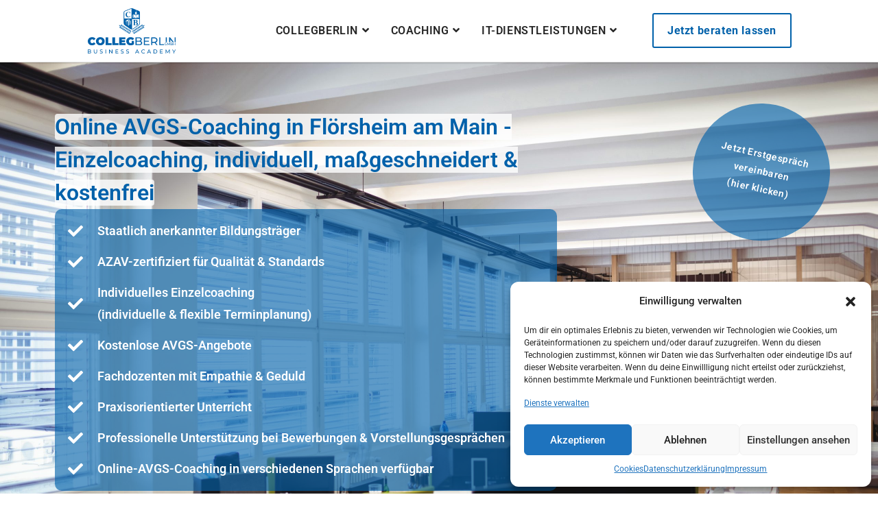

--- FILE ---
content_type: text/html; charset=UTF-8
request_url: https://www.collegberlin.de/avgs-coaching/floersheim-am-main/
body_size: 42511
content:
<!DOCTYPE html><html class="html" lang="de"><head><meta charset="UTF-8"><link rel="profile" href="https://gmpg.org/xfn/11"><meta name='robots' content='index, follow, max-image-preview:large, max-snippet:-1, max-video-preview:-1' /><style>img:is([sizes="auto" i], [sizes^="auto," i]) { contain-intrinsic-size: 3000px 1500px }</style><meta name="viewport" content="width=device-width, initial-scale=1"><link media="all" href="https://www.collegberlin.de/wp-content/cache/autoptimize/css/autoptimize_410efa49383730bc3efbb6bf62af71b2.css" rel="stylesheet"><title>AVGS Coaching Flörsheim am Main - Individuelles Online-Einzelcoaching</title><meta name="description" content="Online-AVGS-Coaching in Flörsheim am Main✓ Zertifiziert &amp; 100% gefördert von der Arbeitsagentur &amp; Jobcenter✓ Praxisorientiert✓ Jetzt starten!" /><link rel="canonical" href="https://www.collegberlin.de/avgs-coaching/floersheim-am-main/"/><meta property="og:locale" content="de_DE" /><meta property="og:type" content="article" /><meta property="og:title" content="AVGS Coaching Flörsheim am Main - Individuelles Online-Einzelcoaching" /><meta property="og:description" content="Online-AVGS-Coaching in Flörsheim am Main✓ Zertifiziert &amp; 100% gefördert von der Arbeitsagentur &amp; Jobcenter✓ Praxisorientiert✓ Jetzt starten!" /><meta property="og:url" content="https://www.collegberlin.de/avgs-coaching/" /><meta property="og:site_name" content="CollegBerlin" /><meta property="article:publisher" content="https://www.facebook.com/collegberlingmbh/" /><meta property="article:modified_time" content="2024-09-15T01:47:50+00:00" /><meta name="twitter:card" content="summary_large_image" /><meta name="twitter:label1" content="Geschätzte Lesezeit" /><meta name="twitter:data1" content="13 Minuten" /> <script type="application/ld+json" class="yoast-schema-graph">{"@context":"https://schema.org","@graph":[{"@type":"WebPage","@id":"https://www.collegberlin.de/avgs-coaching/","url":"https://www.collegberlin.de/avgs-coaching/","name":"AVGS Coaching Flörsheim am Main - Individuelles Online-Einzelcoaching","isPartOf":{"@id":"https://www.collegberlin.de/#website"},"primaryImageOfPage":{"@id":"https://www.collegberlin.de/avgs-coaching/#primaryimage"},"image":{"@id":"https://www.collegberlin.de/avgs-coaching/#primaryimage"},"thumbnailUrl":"https://www.collegberlin.de/wp-content/uploads/2021/12/collegberlin.svg","datePublished":"2024-04-21T13:03:57+00:00","dateModified":"2024-09-15T01:47:50+00:00","description":"Online-AVGS-Coaching in Flörsheim am Main✓ Zertifiziert & 100% gefördert von der Arbeitsagentur & Jobcenter✓ Praxisorientiert✓ Jetzt starten!","breadcrumb":{"@id":"https://www.collegberlin.de/avgs-coaching/#breadcrumb"},"inLanguage":"de","potentialAction":[{"@type":"ReadAction","target":["https://www.collegberlin.de/avgs-coaching/"]}]},{"@type":"ImageObject","inLanguage":"de","@id":"https://www.collegberlin.de/avgs-coaching/#primaryimage","url":"https://www.collegberlin.de/wp-content/uploads/2021/12/collegberlin.svg","contentUrl":"https://www.collegberlin.de/wp-content/uploads/2021/12/collegberlin.svg","width":968,"height":500},{"@type":"BreadcrumbList","@id":"https://www.collegberlin.de/avgs-coaching/#breadcrumb","itemListElement":[{"@type":"ListItem","position":1,"name":"Startseite","item":"https://www.collegberlin.de/"},{"@type":"ListItem","position":2,"name":"AVGS Coaching"}]},{"@type":"WebSite","@id":"https://www.collegberlin.de/#website","url":"https://www.collegberlin.de/","name":"CollegBerlin","description":"Business &amp; Academy","publisher":{"@id":"https://www.collegberlin.de/#organization"},"potentialAction":[{"@type":"SearchAction","target":{"@type":"EntryPoint","urlTemplate":"https://www.collegberlin.de/?s={search_term_string}"},"query-input":{"@type":"PropertyValueSpecification","valueRequired":true,"valueName":"search_term_string"}}],"inLanguage":"de"},{"@type":"Organization","@id":"https://www.collegberlin.de/#organization","name":"CollegBerlin","url":"https://www.collegberlin.de/","logo":{"@type":"ImageObject","inLanguage":"de","@id":"https://www.collegberlin.de/#/schema/logo/image/","url":"https://www.collegberlin.de/wp-content/uploads/2021/12/collegberlin.svg","contentUrl":"https://www.collegberlin.de/wp-content/uploads/2021/12/collegberlin.svg","width":1020,"height":708,"caption":"CollegBerlin"},"image":{"@id":"https://www.collegberlin.de/#/schema/logo/image/"},"sameAs":["https://www.facebook.com/collegberlingmbh/"]}]}</script> <link rel='dns-prefetch' href='//www.collegberlin.de' /><style id='classic-theme-styles-inline-css'>/*! This file is auto-generated */
.wp-block-button__link{color:#fff;background-color:#32373c;border-radius:9999px;box-shadow:none;text-decoration:none;padding:calc(.667em + 2px) calc(1.333em + 2px);font-size:1.125em}.wp-block-file__button{background:#32373c;color:#fff;text-decoration:none}</style><link rel='stylesheet' id='elementor-frontend-css' href='https://www.collegberlin.de/wp-content/uploads/elementor/css/custom-frontend.min.css' media='all' /><link rel='stylesheet' id='elementor-post-4437-css' href='https://www.collegberlin.de/wp-content/cache/autoptimize/css/autoptimize_single_5831c5136bdaa37d46b439d016505b4a.css' media='all' /><link rel='preload' as='style' onload='this.rel="stylesheet"' id='oceanwp-google-font-roboto-css' href='https://www.collegberlin.de/wp-content/cache/autoptimize/css/autoptimize_single_20d86ce84da855ab12965e7fbb1df7e0.css' media='all' /><link rel='stylesheet' id='elementor-post-3489-css' href='https://www.collegberlin.de/wp-content/cache/autoptimize/css/autoptimize_single_8a17dc0353a400b075e811ec8d6f640c.css' media='all' /><link rel='stylesheet' id='elementor-post-23059-css' href='https://www.collegberlin.de/wp-content/cache/autoptimize/css/autoptimize_single_dbb7e6917595c0fa9367f11851b258e1.css' media='all' /> <script src="https://www.collegberlin.de/wp-includes/js/jquery/jquery.min.js" id="jquery-core-js"></script> <script defer src="https://www.collegberlin.de/wp-includes/js/jquery/jquery-migrate.min.js" id="jquery-migrate-js"></script> <script defer src="https://www.collegberlin.de/wp-content/plugins/elementor/assets/lib/font-awesome/js/v4-shims.min.js" id="font-awesome-4-shim-js"></script> <link rel="apple-touch-icon" sizes="57x57" href="/apple-icon-57x57.png"><link rel="apple-touch-icon" sizes="60x60" href="/apple-icon-60x60.png"><link rel="apple-touch-icon" sizes="72x72" href="/apple-icon-72x72.png"><link rel="apple-touch-icon" sizes="76x76" href="/apple-icon-76x76.png"><link rel="apple-touch-icon" sizes="114x114" href="/apple-icon-114x114.png"><link rel="apple-touch-icon" sizes="120x120" href="/apple-icon-120x120.png"><link rel="apple-touch-icon" sizes="144x144" href="/apple-icon-144x144.png"><link rel="apple-touch-icon" sizes="152x152" href="/apple-icon-152x152.png"><link rel="apple-touch-icon" sizes="180x180" href="/apple-icon-180x180.png"><link rel="icon" type="image/png" sizes="192x192"  href="/android-icon-192x192.png"><link rel="icon" type="image/png" sizes="32x32" href="/favicon-32x32.png"><link rel="icon" type="image/png" sizes="96x96" href="/favicon-96x96.png"><link rel="icon" type="image/png" sizes="16x16" href="/favicon-16x16.png"><link rel="manifest" href="/manifest.json"><meta name="msapplication-TileColor" content="#ffffff"><meta name="msapplication-TileImage" content="/ms-icon-144x144.png"><meta name="theme-color" content="#ffffff"><meta name="ti-site-data" content="eyJyIjoiMTowITc6MCEzMDowIiwibyI6Imh0dHBzOlwvXC93d3cuY29sbGVnYmVybGluLmRlXC93cC1hZG1pblwvYWRtaW4tYWpheC5waHA/YWN0aW9uPXRpX29ubGluZV91c2Vyc19nb29nbGUmcD0lMkZhdmdzLWNvYWNoaW5nJTJGZmxvZXJzaGVpbS1hbS1tYWluJTJGIn0=" /><style>.cmplz-hidden {
					display: none !important;
				}</style><style>.recentcomments a{display:inline !important;padding:0 !important;margin:0 !important;}</style><style>.e-con.e-parent:nth-of-type(n+4):not(.e-lazyloaded):not(.e-no-lazyload),
				.e-con.e-parent:nth-of-type(n+4):not(.e-lazyloaded):not(.e-no-lazyload) * {
					background-image: none !important;
				}
				@media screen and (max-height: 1024px) {
					.e-con.e-parent:nth-of-type(n+3):not(.e-lazyloaded):not(.e-no-lazyload),
					.e-con.e-parent:nth-of-type(n+3):not(.e-lazyloaded):not(.e-no-lazyload) * {
						background-image: none !important;
					}
				}
				@media screen and (max-height: 640px) {
					.e-con.e-parent:nth-of-type(n+2):not(.e-lazyloaded):not(.e-no-lazyload),
					.e-con.e-parent:nth-of-type(n+2):not(.e-lazyloaded):not(.e-no-lazyload) * {
						background-image: none !important;
					}
				}</style><style id="wp-custom-css">#preview{display:block;max-width:21cm!important;margin:0 auto}.forminator-button-submit{border:2px solid #0061aa!important;padding:14px 20px!important;background-color:transparent!important;color:#0061aa!important}.forminator-button-submit:hover{color:#fff!important;background-color:#0061aa!important;box-shadow:none!important}.ribbon h3{display:flex}.neu-label,.sidr-class-neu-label{background-color:red;padding:3px;font-weight:700;margin-right:6px;border-radius:6px;color:#fff}.sidr-class-neu-label{position:absolute;left:6px}.cta-circle{width:200px;height:200px;display:table-cell;border-radius:50%;background-color:#0061AAA1;box-shadow:0 0 6px rgba(0,0,0,0.29);color:white;vertical-align:middle;font-size:14px;border:none;text-align:center;font-weight:600;line-height:1.8!important;letter-spacing:.56px;cursor:pointer;outline:none;transform:rotate(12.5deg)}.cta-circle:hover{color:#fff;background-color:#0061AACC}.elementor-repeater-item-ea7b3e6 i{font-family:"Font Awesome 5 Brands";font-weight:400;-moz-osx-font-smoothing:grayscale;-webkit-font-smoothing:antialiased;display:inline-block;font-style:normal;font-variant:normal;text-rendering:auto;line-height:1}.blink{font-weight:900;animation-name:animation_blink;animation-timing-function:ease-in;animation-duration:1s;animation-iteration-count:infinite}@keyframes animation_blink{0%{opacity:1}50%{opacity:0.7}100%{opacity:1}}.elementor-repeater-item-ea7b3e6 i:before{content:"\e07b"}input#fld_2754409_1{display:none}:root{--borderWidth:5px}.cmplz-consent-checkbox[type=checkbox]:checked:before{color:var( --e-global-color-primary )!important}#job-ticker .eael-fancy-text-container{display:flex;flex-direction:column;justify-content:center;height:100%;margin-top:-16px}#job-ticker .elementor-widget-container{height:100%}#job-ticker{cursor:pointer;min-height:80px;background-color:#0061AA}span.typed-cursor{display:none}@keyframes animatedgradient{0%{background-position:0 50%}50%{background-position:100% 50%}100%{background-position:0 50%}}.gradient-border:after{content:'';position:absolute;top:calc(-1 * var(--borderWidth));left:calc(-1 * var(--borderWidth));height:calc(100% + var(--borderWidth) * 2);width:calc(100% + var(--borderWidth) * 2);background:linear-gradient(60deg,#f79533,#f37055,#ef4e7b,#a166ab,#5073b8,#1098ad,#07b39b,#6fba82);border-radius:calc(2 * 3px);z-index:-1;animation:animatedgradient 3s ease alternate infinite;background-size:300% 300%}#job-ticker .eael-fancy-text-suffix{display:block;position:absolute;bottom:16px;left:0;right:0}.alert-warning{border:2px solid #ffb900;text-align:center;padding:8px;color:inherit}#download a{display:block!important}#site-header{z-index:1000}.dsgvo label{margin-left:13px;font-size:12px!important}.dsgvo input{position:absolute;top:4px!important;margin-left:-32px!important}.alert-success{background-color:#dff0d8;border-color:#a3d48e;color:#3c763d;text-align:center;padding:8px}hr{margin:32px 0!important}.my-avgs-fields input,.my-avgs-fields select{background:azure!important}.linked >.elementor-widget-container p.elementor-icon-box-description{color:#443f3f}.download-link i{padding-right:13px}.linked span.download-link-wrapper{display:block}.download-link{display:inline-block;margin-top:20px;color:inherit;padding:14px 20px;vertical-align:baseline;background:#fafafa}.caldera-grid .row{margin-left:0;margin-right:0;max-width:100%;padding:0}.agentur-avgs-fields input,.agentur-avgs-fields select{background:#eaeaea!important}div#caldera_notices_1{display:none}.label p{margin:0}.flags img{margin-right:16px}.main-kontakt .wpcf7-form p:nth-last-of-type(1){text-align:left!important}.site-search-toggle span.icon-magnifier{vertical-align:middle}#mobile-fullscreen a.close .close-icon-inner,#mobile-fullscreen a.close .close-icon-inner::after{width:26px;height:3px}#job-border-animation .elementor-icon-box-icon{display:table}a.read-more{margin-top:15px;display:inline-block;background:#009EE0;color:#fff!important;line-height:1.5em;font-size:14px;padding:12px 20px;border-radius:30px}#job-border-animation{--borderWidth:10px;position:relative;border-radius:var(--borderWidth);background-color:#fff}#job-border-animation:after{content:'';position:absolute;top:calc(-1 * var(--borderWidth));left:calc(-1 * var(--borderWidth));height:calc(100% + var(--borderWidth) * 2);width:calc(100% + var(--borderWidth) * 2);background:linear-gradient(60deg,#f79533,#f37055,#ef4e7b,#a166ab,#5073b8,#1098ad,#07b39b,#6fba82);border-radius:calc(2 * var(--borderWidth))!important;z-index:-1;animation:animatedgradient 3s ease alternate infinite;background-size:300% 300%}@keyframes animatedgradient{0%{background-position:0 50%}50%{background-position:100% 50%}100%{background-position:0 50%}}.flags img{border:1px solid #ccc;height:20px;vertical-align:baseline;box-shadow:0 0 6px rgb(0 0 0 / 26%)}input#wpforms-5003-field_8_1{padding:0}.oceanwp-mobile-menu-icon.clr.mobile-right i:before{font-size:26px}.page-header .page-header-title,.page-header.background-image-page-header .page-header-title{max-width:1024px;margin:0 auto}#site-logo #site-logo-inner a:hover img{-moz-opacity:1;-webkit-opacity:1;opacity:1}.wpforms-submit:hover{transform:scale(1.05)!important;transition:all 0.3s easy}.wpforms-submit{color:#fff!important;font-weight:400!important;text-transform:initial!important;font-size:14px!important}#top-bar{max-width:100%!important}.footer-inner a:hover{text-decoration:underline}body div.wpforms-container-full .wpforms-form input:focus,body div.wpforms-container-full .wpforms-form textarea:focus,body div.wpforms-container-full .wpforms-form select:focus{border-color:#009EE0}li.choice-1.depth-1{display:flex}.collegberlin,::marker{color:var( --e-global-color-primary )}.gold-line{display:flex;align-items:center}.gold-line:before,.gold-line:after{border-top:1px solid #009EE0;position:relative;width:45px;content:"";vertical-align:middle}.gold-line:before{margin-right:10px}.gold-line:after{margin-left:10px}.black-line{display:flex;align-items:center}.black-line:before{border-top:1px solid #231f20;position:relative;width:45px;content:"";margin-right:10px;vertical-align:middle}.sidr-class-cta-button-menu{padding:0!important;height:50px!important;padding:0 16px!important;margin-top:32px}.sidr-class-cta-button-menu a:last-child{display:block!important;width:100%;text-align:center;color:var( --e-global-color-primary );line-height:1.5em!important;font-size:15px}nav a,.sidr-class-mobile-menu a{text-decoration:none}.sidr-class-cta-button-menu a:last-child:hover{background-color:var( --e-global-color-primary );color:#fff}.cta-button-menu{margin-left:20px}a.cn-revoke-cookie:hover{background-color:var( --e-global-color-primary );color:#fff}a.cn-revoke-cookie{background-color:#fff;font-family:Roboto!important;line-height:1.5em!important;font-size:inherit;font-weight:700!important;outline:0;font-style:normal;display:inline-block;margin-top:1em}#omw-13086{width:1024px;padding:16px}.caldera-grid .btn-default:focus{background:transparent!important}.caldera-grid .btn-default:hover,.btn-block:hover{background-color:var( --e-global-color-primary )!important;color:#fff!important}.caldera-grid .btn-default,.cf-uploader-trigger{display:block;color:#333!;background:#fff;border-color:var( --e-global-color-primary )!important;color:var( --e-global-color-primary )!important;font-family:Roboto!important;font-style:normal!important;text-transform:initial;font-size:14px!important;min-height:50px!important;padding:14px 20px!important;line-height:1.5em!important;font-weight:700!important;border-radius:3px!important;outline:0!important;white-space:pre-wrap;width:100%!important}.cta-button-menu a .text-wrap,.cta-button a.elementor-button,.sidr-class-cta-button-menu a,.cn-revoke-cookie{background:#fff;padding:14px 20px;border:1px solid var( --e-global-color-primary );border:1px solid var( --e-global-color-primary );color:var( --e-global-color-primary );border:2px solid var( --e-global-color-primary );border-radius:3px;outline:0;line-height:1.5em!important;font-weight:700;cursor:pointer;text-transform:initial}.cta-button-menu >a:hover{color:#fff!important}.download-link:hover{color:var( --e-global-color-primary );text-decoration:underline}.cta-button-menu >a.menu-link >span:hover,.cta-button a:hover{background-color:var( --e-global-color-primary );color:#fff;transition:all .4s ease-in-out}.cta-button-menu >a>span:after{display:none!important}@media only screen and (max-width:767px){#top-bar-content,#top-bar-social-alt{float:none;text-align:left;line-height:initial!important}}#topbar-template{display:block}.i-b-card h3.abstand{margin-top:20px;padding:0!important;margin-bottom:0!important}.i-b-card p{font-size:14px}.i-b-card img{box-shadow:0 0 10px 0 rgba(0,0,0,0.5)!important}div.contact .tel{margin-right:30px}div.contact{margin:8px 0}/** #site-logo{padding:15px!important}*/#site-header{box-shadow:0 1px 2px rgb(0 0 0 / 20%);position:sticky;top:0;transition:all .8s ease-in-out}li.lang-item a{padding:0 8px!important}#services .eael-accordion-header{min-height:68px;text-align:left}#services .eael-accordion-header span{padding-right:70px}blockquote.quote-front{color:#fff;border-left-color:#fff}blockquote.quote-front p.cite{float:right!important;font-weight:600}.wpcf7-form input,.wpcf7-form textarea{text-align:center}.elementor-element.elementor-element-jtqnlxa .elementor-icon i{text-align:center}#services .eael-accordion-header.active .fa-toggle:before{content:"\f068";transform:unset}#services .eael-accordion-header.active .fa-toggle{transform:unset}.wpcf7-form input,.wpcf7-form textarea{text-align:left}.ornament .elementor-widget-container,.ornament-wrapper{display:flex!important;align-items:center!important}.ornament .elementor-widget-container h3,.ornament-wrapper i{padding:0 2rem!important}.ornament .elementor-widget-container:before,.ornament .elementor-widget-container:after{-webkit-box-flex:1;-webkit-flex-grow:1;-ms-flex-positive:1;flex-grow:1;content:'';display:block;border-top:1px solid #d9d9d9}.kategorie-menu ul{list-style:none}.kategorie-menu li a:before{font-family:"Font Awesome 5 Free";content:"\f054";display:inline-block;padding-right:10px;vertical-align:middle;font-weight:900;color:#005691;line-height:24px}.kategorie-menu li a:hover{color:#9d0500;text-decoration:underline}.kategorie-menu li{text-align:initial}form input[type="text"]:focus,form input[type="password"]:focus,form input[type="email"]:focus,form input[type="url"]:focus,form input[type="date"]:focus,form input[type="month"]:focus,form input[type="time"]:focus,form input[type="datetime"]:focus,form input[type="datetime-local"]:focus,form input[type="week"]:focus,form input[type="number"]:focus,form input[type="search"]:focus,form input[type="tel"]:focus,form input[type="color"]:focus,form select:focus,form textarea:focus{outline:2px solid #0380D8!important;transition-duration:0s}ul.contact-fields{list-style:none;margin-left:0}.full-width{width:100%!important}@media screen and (max-width:768px) and (orientation:portrait){.ornament .elementor-widget-container h3,.ornament-wrapper i{padding:0!important}.header-bottom.clr .container #site-logo{padding:10px 30px!important}@media screen and (min-width:48em){ul.contact-fields li{width:50%;float:left;min-height:110px}ul.contact-fields li:nth-child(odd){padding-right:15px}}div#site-description h2{color:#777777!important}footer .container{max-width:100%!important}a:focus{outline:0}button,textarea,input,select,a{-webkit-tap-highlight-color:rgba(0,0,0,0);-webkit-tap-highlight-color:transparent}blockquote{border:0}.fa-quote-left:before{font-size:2.5em;line-height:inherit;margin-right:16px;color:var( --e-global-color-primary )}#multi-lang .inner{/* max-width:16%;*/display:flex;flex-direction:row;flex-wrap:wrap;justify-content:center}#multi-lang{}#multi-lang img{height:20px;border:1px solid #ccc;display:inline-block;border-radius:3px}.stars{display:block}.stars:before{content:"\f005\f005 \f005\f005\f005";color:#fbbc04;font-size:10px}.readmore:after{content:"\e8c0";font-family:eicons;font-weight:400;-webkit-font-smoothing:antialiased;font-size:20px!important;display:inline-block;font-style:normal;font-variant:normal;text-rendering:auto;vertical-align:middle;margin-left:5px}a.sina-content-box-linkable:hover{display:none!important}@media (max-width:767px){#omw-13086{height:100%!important;max-height:100%;margin-top:20px}}.owl-dots button:not(.active){background:hsla(0,0%,71.8%,.3)!important;width:12px;height:12px}.owl-dots button.active{width:12px!important;height:12px!important}.caldera-grid .btn:focus,.caldera-grid .btn:hover{color:#fff}.readmore{color:var( --e-global-color-primary );margin-top:28px;font-weight:700;line-height:1.5}input[type=checkbox]:checked:before{color:#fff!important}[href='#pll_switcher'] img,.sidr-class-lang-item img{margin-right:6px}.lang-item a.menu-link{padding:12px 15px!important;text-decoration:none}.sidr-class-lang-item a:before{content:""!important}.sidr-class-sub-menu >li:not(.sidr-class-lang-item) >a{display:flex!important;text-decoration:none}a.sidr-class-toggle-sidr-close{display:flex;flex-direction:row;align-items:center}a{text-decoration:underline}.cities-grid li{min-width:25%;padding:10px 10px;color:var( --e-global-color-primary )!important;font-size:16px;font-weight:600;margin:0}body.omw-13086{position:fixed;left:0;right:0;overflow:hidden!important}div#multi-lang .elementor-tab-title{text-align:center}@media only screen and (min-width:601px) and (max-width:768px){.cities-grid li,.columned-list li{min-width:50%;text-align:leff;padding:10px 0}}@media only screen and (max-width:600px){.cities-grid li,.columned-list li{min-width:100%;text-align:center;padding:10px 0}}.cities-grid{list-style-type:none;display:flex;flex-wrap:wrap;margin:0}</style><style type="text/css">/* Colors */a:hover,a.light:hover,.theme-heading .text::before,.theme-heading .text::after,#top-bar-content >a:hover,#top-bar-social li.oceanwp-email a:hover,#site-navigation-wrap .dropdown-menu >li >a:hover,#site-header.medium-header #medium-searchform button:hover,.oceanwp-mobile-menu-icon a:hover,.blog-entry.post .blog-entry-header .entry-title a:hover,.blog-entry.post .blog-entry-readmore a:hover,.blog-entry.thumbnail-entry .blog-entry-category a,ul.meta li a:hover,.dropcap,.single nav.post-navigation .nav-links .title,body .related-post-title a:hover,body #wp-calendar caption,body .contact-info-widget.default i,body .contact-info-widget.big-icons i,body .custom-links-widget .oceanwp-custom-links li a:hover,body .custom-links-widget .oceanwp-custom-links li a:hover:before,body .posts-thumbnails-widget li a:hover,body .social-widget li.oceanwp-email a:hover,.comment-author .comment-meta .comment-reply-link,#respond #cancel-comment-reply-link:hover,#footer-widgets .footer-box a:hover,#footer-bottom a:hover,#footer-bottom #footer-bottom-menu a:hover,.sidr a:hover,.sidr-class-dropdown-toggle:hover,.sidr-class-menu-item-has-children.active >a,.sidr-class-menu-item-has-children.active >a >.sidr-class-dropdown-toggle,input[type=checkbox]:checked:before{color:#0061aa}.single nav.post-navigation .nav-links .title .owp-icon use,.blog-entry.post .blog-entry-readmore a:hover .owp-icon use,body .contact-info-widget.default .owp-icon use,body .contact-info-widget.big-icons .owp-icon use{stroke:#0061aa}input[type="button"],input[type="reset"],input[type="submit"],button[type="submit"],.button,#site-navigation-wrap .dropdown-menu >li.btn >a >span,.thumbnail:hover i,.thumbnail:hover .link-post-svg-icon,.post-quote-content,.omw-modal .omw-close-modal,body .contact-info-widget.big-icons li:hover i,body .contact-info-widget.big-icons li:hover .owp-icon,body div.wpforms-container-full .wpforms-form input[type=submit],body div.wpforms-container-full .wpforms-form button[type=submit],body div.wpforms-container-full .wpforms-form .wpforms-page-button,.woocommerce-cart .wp-element-button,.woocommerce-checkout .wp-element-button,.wp-block-button__link{background-color:#0061aa}.widget-title{border-color:#0061aa}blockquote{border-color:#0061aa}.wp-block-quote{border-color:#0061aa}#searchform-dropdown{border-color:#0061aa}.dropdown-menu .sub-menu{border-color:#0061aa}.blog-entry.large-entry .blog-entry-readmore a:hover{border-color:#0061aa}.oceanwp-newsletter-form-wrap input[type="email"]:focus{border-color:#0061aa}.social-widget li.oceanwp-email a:hover{border-color:#0061aa}#respond #cancel-comment-reply-link:hover{border-color:#0061aa}body .contact-info-widget.big-icons li:hover i{border-color:#0061aa}body .contact-info-widget.big-icons li:hover .owp-icon{border-color:#0061aa}#footer-widgets .oceanwp-newsletter-form-wrap input[type="email"]:focus{border-color:#0061aa}input[type="button"]:hover,input[type="reset"]:hover,input[type="submit"]:hover,button[type="submit"]:hover,input[type="button"]:focus,input[type="reset"]:focus,input[type="submit"]:focus,button[type="submit"]:focus,.button:hover,.button:focus,#site-navigation-wrap .dropdown-menu >li.btn >a:hover >span,.post-quote-author,.omw-modal .omw-close-modal:hover,body div.wpforms-container-full .wpforms-form input[type=submit]:hover,body div.wpforms-container-full .wpforms-form button[type=submit]:hover,body div.wpforms-container-full .wpforms-form .wpforms-page-button:hover,.woocommerce-cart .wp-element-button:hover,.woocommerce-checkout .wp-element-button:hover,.wp-block-button__link:hover{background-color:#009ee0}table th,table td,hr,.content-area,body.content-left-sidebar #content-wrap .content-area,.content-left-sidebar .content-area,#top-bar-wrap,#site-header,#site-header.top-header #search-toggle,.dropdown-menu ul li,.centered-minimal-page-header,.blog-entry.post,.blog-entry.grid-entry .blog-entry-inner,.blog-entry.thumbnail-entry .blog-entry-bottom,.single-post .entry-title,.single .entry-share-wrap .entry-share,.single .entry-share,.single .entry-share ul li a,.single nav.post-navigation,.single nav.post-navigation .nav-links .nav-previous,#author-bio,#author-bio .author-bio-avatar,#author-bio .author-bio-social li a,#related-posts,#comments,.comment-body,#respond #cancel-comment-reply-link,#blog-entries .type-page,.page-numbers a,.page-numbers span:not(.elementor-screen-only),.page-links span,body #wp-calendar caption,body #wp-calendar th,body #wp-calendar tbody,body .contact-info-widget.default i,body .contact-info-widget.big-icons i,body .contact-info-widget.big-icons .owp-icon,body .contact-info-widget.default .owp-icon,body .posts-thumbnails-widget li,body .tagcloud a{border-color:#e3e3e3}a{color:#009ee0}a .owp-icon use{stroke:#009ee0}a:hover{color:#009ee0}a:hover .owp-icon use{stroke:#009ee0}body .theme-button:hover,body input[type="submit"]:hover,body button[type="submit"]:hover,body button:hover,body .button:hover,body div.wpforms-container-full .wpforms-form input[type=submit]:hover,body div.wpforms-container-full .wpforms-form input[type=submit]:active,body div.wpforms-container-full .wpforms-form button[type=submit]:hover,body div.wpforms-container-full .wpforms-form button[type=submit]:active,body div.wpforms-container-full .wpforms-form .wpforms-page-button:hover,body div.wpforms-container-full .wpforms-form .wpforms-page-button:active,.woocommerce-cart .wp-element-button:hover,.woocommerce-checkout .wp-element-button:hover,.wp-block-button__link:hover{background-color:#0061aa}body .theme-button,body input[type="submit"],body button[type="submit"],body button,body .button,body div.wpforms-container-full .wpforms-form input[type=submit],body div.wpforms-container-full .wpforms-form button[type=submit],body div.wpforms-container-full .wpforms-form .wpforms-page-button,.woocommerce-cart .wp-element-button,.woocommerce-checkout .wp-element-button,.wp-block-button__link{color:#0061aa}body .theme-button,body input[type="submit"],body button[type="submit"],body button,body .button,body div.wpforms-container-full .wpforms-form input[type=submit],body div.wpforms-container-full .wpforms-form button[type=submit],body div.wpforms-container-full .wpforms-form .wpforms-page-button,.woocommerce-cart .wp-element-button,.woocommerce-checkout .wp-element-button,.wp-block-button__link{border-color:#0061aa}body .theme-button:hover,body input[type="submit"]:hover,body button[type="submit"]:hover,body button:hover,body .button:hover,body div.wpforms-container-full .wpforms-form input[type=submit]:hover,body div.wpforms-container-full .wpforms-form input[type=submit]:active,body div.wpforms-container-full .wpforms-form button[type=submit]:hover,body div.wpforms-container-full .wpforms-form button[type=submit]:active,body div.wpforms-container-full .wpforms-form .wpforms-page-button:hover,body div.wpforms-container-full .wpforms-form .wpforms-page-button:active,.woocommerce-cart .wp-element-button:hover,.woocommerce-checkout .wp-element-button:hover,.wp-block-button__link:hover{border-color:#ffffff}form input[type="text"],form input[type="password"],form input[type="email"],form input[type="url"],form input[type="date"],form input[type="month"],form input[type="time"],form input[type="datetime"],form input[type="datetime-local"],form input[type="week"],form input[type="number"],form input[type="search"],form input[type="tel"],form input[type="color"],form select,form textarea,.select2-container .select2-choice,.woocommerce .woocommerce-checkout .select2-container--default .select2-selection--single{border-color:#eeeeee}body div.wpforms-container-full .wpforms-form input[type=date],body div.wpforms-container-full .wpforms-form input[type=datetime],body div.wpforms-container-full .wpforms-form input[type=datetime-local],body div.wpforms-container-full .wpforms-form input[type=email],body div.wpforms-container-full .wpforms-form input[type=month],body div.wpforms-container-full .wpforms-form input[type=number],body div.wpforms-container-full .wpforms-form input[type=password],body div.wpforms-container-full .wpforms-form input[type=range],body div.wpforms-container-full .wpforms-form input[type=search],body div.wpforms-container-full .wpforms-form input[type=tel],body div.wpforms-container-full .wpforms-form input[type=text],body div.wpforms-container-full .wpforms-form input[type=time],body div.wpforms-container-full .wpforms-form input[type=url],body div.wpforms-container-full .wpforms-form input[type=week],body div.wpforms-container-full .wpforms-form select,body div.wpforms-container-full .wpforms-form textarea{border-color:#eeeeee}form input[type="text"]:focus,form input[type="password"]:focus,form input[type="email"]:focus,form input[type="tel"]:focus,form input[type="url"]:focus,form input[type="search"]:focus,form textarea:focus,.select2-drop-active,.select2-dropdown-open.select2-drop-above .select2-choice,.select2-dropdown-open.select2-drop-above .select2-choices,.select2-drop.select2-drop-above.select2-drop-active,.select2-container-active .select2-choice,.select2-container-active .select2-choices{border-color:#84c340}body div.wpforms-container-full .wpforms-form input:focus,body div.wpforms-container-full .wpforms-form textarea:focus,body div.wpforms-container-full .wpforms-form select:focus{border-color:#84c340}.page-header .page-header-title,.page-header.background-image-page-header .page-header-title{color:#ffffff}.page-header .page-subheading{color:#777777}.site-breadcrumbs,.background-image-page-header .site-breadcrumbs{color:#777777}body{color:#231f20}h1,h2,h3,h4,h5,h6,.theme-heading,.widget-title,.oceanwp-widget-recent-posts-title,.comment-reply-title,.entry-title,.sidebar-box .widget-title{color:#262626}h1{color:#262626}h2{color:#262626}h3{color:#262626}/* OceanWP Style Settings CSS */.container{width:1024px}.theme-button,input[type="submit"],button[type="submit"],button,body div.wpforms-container-full .wpforms-form input[type=submit],body div.wpforms-container-full .wpforms-form button[type=submit],body div.wpforms-container-full .wpforms-form .wpforms-page-button{padding:12px 20px 14px 20px}.theme-button,input[type="submit"],button[type="submit"],button,.button,body div.wpforms-container-full .wpforms-form input[type=submit],body div.wpforms-container-full .wpforms-form button[type=submit],body div.wpforms-container-full .wpforms-form .wpforms-page-button{border-style:solid}.theme-button,input[type="submit"],button[type="submit"],button,.button,body div.wpforms-container-full .wpforms-form input[type=submit],body div.wpforms-container-full .wpforms-form button[type=submit],body div.wpforms-container-full .wpforms-form .wpforms-page-button{border-width:1px}form input[type="text"],form input[type="password"],form input[type="email"],form input[type="url"],form input[type="date"],form input[type="month"],form input[type="time"],form input[type="datetime"],form input[type="datetime-local"],form input[type="week"],form input[type="number"],form input[type="search"],form input[type="tel"],form input[type="color"],form select,form textarea{padding:18px 15px 18px 15px}body div.wpforms-container-full .wpforms-form input[type=date],body div.wpforms-container-full .wpforms-form input[type=datetime],body div.wpforms-container-full .wpforms-form input[type=datetime-local],body div.wpforms-container-full .wpforms-form input[type=email],body div.wpforms-container-full .wpforms-form input[type=month],body div.wpforms-container-full .wpforms-form input[type=number],body div.wpforms-container-full .wpforms-form input[type=password],body div.wpforms-container-full .wpforms-form input[type=range],body div.wpforms-container-full .wpforms-form input[type=search],body div.wpforms-container-full .wpforms-form input[type=tel],body div.wpforms-container-full .wpforms-form input[type=text],body div.wpforms-container-full .wpforms-form input[type=time],body div.wpforms-container-full .wpforms-form input[type=url],body div.wpforms-container-full .wpforms-form input[type=week],body div.wpforms-container-full .wpforms-form select,body div.wpforms-container-full .wpforms-form textarea{padding:18px 15px 18px 15px;height:auto}form input[type="text"],form input[type="password"],form input[type="email"],form input[type="url"],form input[type="date"],form input[type="month"],form input[type="time"],form input[type="datetime"],form input[type="datetime-local"],form input[type="week"],form input[type="number"],form input[type="search"],form input[type="tel"],form input[type="color"],form select,form textarea,.woocommerce .woocommerce-checkout .select2-container--default .select2-selection--single{border-style:solid}body div.wpforms-container-full .wpforms-form input[type=date],body div.wpforms-container-full .wpforms-form input[type=datetime],body div.wpforms-container-full .wpforms-form input[type=datetime-local],body div.wpforms-container-full .wpforms-form input[type=email],body div.wpforms-container-full .wpforms-form input[type=month],body div.wpforms-container-full .wpforms-form input[type=number],body div.wpforms-container-full .wpforms-form input[type=password],body div.wpforms-container-full .wpforms-form input[type=range],body div.wpforms-container-full .wpforms-form input[type=search],body div.wpforms-container-full .wpforms-form input[type=tel],body div.wpforms-container-full .wpforms-form input[type=text],body div.wpforms-container-full .wpforms-form input[type=time],body div.wpforms-container-full .wpforms-form input[type=url],body div.wpforms-container-full .wpforms-form input[type=week],body div.wpforms-container-full .wpforms-form select,body div.wpforms-container-full .wpforms-form textarea{border-style:solid}form input[type="text"],form input[type="password"],form input[type="email"],form input[type="url"],form input[type="date"],form input[type="month"],form input[type="time"],form input[type="datetime"],form input[type="datetime-local"],form input[type="week"],form input[type="number"],form input[type="search"],form input[type="tel"],form input[type="color"],form select,form textarea{border-radius:3px}body div.wpforms-container-full .wpforms-form input[type=date],body div.wpforms-container-full .wpforms-form input[type=datetime],body div.wpforms-container-full .wpforms-form input[type=datetime-local],body div.wpforms-container-full .wpforms-form input[type=email],body div.wpforms-container-full .wpforms-form input[type=month],body div.wpforms-container-full .wpforms-form input[type=number],body div.wpforms-container-full .wpforms-form input[type=password],body div.wpforms-container-full .wpforms-form input[type=range],body div.wpforms-container-full .wpforms-form input[type=search],body div.wpforms-container-full .wpforms-form input[type=tel],body div.wpforms-container-full .wpforms-form input[type=text],body div.wpforms-container-full .wpforms-form input[type=time],body div.wpforms-container-full .wpforms-form input[type=url],body div.wpforms-container-full .wpforms-form input[type=week],body div.wpforms-container-full .wpforms-form select,body div.wpforms-container-full .wpforms-form textarea{border-radius:3px}.page-header,.has-transparent-header .page-header{padding:16px 0 16px 0}/* Header */#site-header-inner{padding:8px 0 8px 0}@media (max-width:768px){#site-header-inner{padding:8px 10px 8px 10px}}@media (max-width:480px){#site-header-inner{padding:8px 10px 8px 10px}}#site-logo #site-logo-inner a img,#site-header.center-header #site-navigation-wrap .middle-site-logo a img{max-width:200px}@media (max-width:480px){#site-logo #site-logo-inner a img,#site-header.center-header #site-navigation-wrap .middle-site-logo a img{max-width:160px}}#site-header #site-logo #site-logo-inner a img,#site-header.center-header #site-navigation-wrap .middle-site-logo a img{max-height:66px}@media (max-width:480px){#site-header #site-logo #site-logo-inner a img,#site-header.center-header #site-navigation-wrap .middle-site-logo a img{max-height:60px}}#site-logo a.site-logo-text:hover{color:#009ee0}.effect-one #site-navigation-wrap .dropdown-menu >li >a.menu-link >span:after,.effect-three #site-navigation-wrap .dropdown-menu >li >a.menu-link >span:after,.effect-five #site-navigation-wrap .dropdown-menu >li >a.menu-link >span:before,.effect-five #site-navigation-wrap .dropdown-menu >li >a.menu-link >span:after,.effect-nine #site-navigation-wrap .dropdown-menu >li >a.menu-link >span:before,.effect-nine #site-navigation-wrap .dropdown-menu >li >a.menu-link >span:after{background-color:#0061aa}.effect-four #site-navigation-wrap .dropdown-menu >li >a.menu-link >span:before,.effect-four #site-navigation-wrap .dropdown-menu >li >a.menu-link >span:after,.effect-seven #site-navigation-wrap .dropdown-menu >li >a.menu-link:hover >span:after,.effect-seven #site-navigation-wrap .dropdown-menu >li.sfHover >a.menu-link >span:after{color:#0061aa}.effect-seven #site-navigation-wrap .dropdown-menu >li >a.menu-link:hover >span:after,.effect-seven #site-navigation-wrap .dropdown-menu >li.sfHover >a.menu-link >span:after{text-shadow:10px 0 #0061aa,-10px 0 #0061aa}#site-navigation-wrap .dropdown-menu >li >a{padding:0 13px}#site-navigation-wrap .dropdown-menu >li >a,.oceanwp-mobile-menu-icon a,#searchform-header-replace-close{color:#262626}#site-navigation-wrap .dropdown-menu >li >a .owp-icon use,.oceanwp-mobile-menu-icon a .owp-icon use,#searchform-header-replace-close .owp-icon use{stroke:#262626}#site-navigation-wrap .dropdown-menu >li >a:hover,.oceanwp-mobile-menu-icon a:hover,#searchform-header-replace-close:hover{color:#0061aa}#site-navigation-wrap .dropdown-menu >li >a:hover .owp-icon use,.oceanwp-mobile-menu-icon a:hover .owp-icon use,#searchform-header-replace-close:hover .owp-icon use{stroke:#0061aa}#site-navigation-wrap .dropdown-menu >.current-menu-item >a,#site-navigation-wrap .dropdown-menu >.current-menu-ancestor >a,#site-navigation-wrap .dropdown-menu >.current-menu-item >a:hover,#site-navigation-wrap .dropdown-menu >.current-menu-ancestor >a:hover{color:#0061aa}.dropdown-menu .sub-menu,#searchform-dropdown,.current-shop-items-dropdown{background-color:#0061aa}.dropdown-menu .sub-menu,#searchform-dropdown,.current-shop-items-dropdown{border-color:#ffffff}.dropdown-menu ul li.menu-item,.navigation >ul >li >ul.megamenu.sub-menu >li,.navigation .megamenu li ul.sub-menu{border-color:#ffffff}.dropdown-menu ul li a.menu-link{color:#ffffff}.dropdown-menu ul li a.menu-link .owp-icon use{stroke:#ffffff}.dropdown-menu ul li a.menu-link:hover{color:#0061aa}.dropdown-menu ul li a.menu-link:hover .owp-icon use{stroke:#0061aa}.dropdown-menu ul >.current-menu-item >a.menu-link{color:#0061aa}.dropdown-menu ul >.current-menu-item >a.menu-link{background-color:#ffffff}a.sidr-class-toggle-sidr-close{background-color:#ffffff}body .sidr a,body .sidr-class-dropdown-toggle,#mobile-dropdown ul li a,#mobile-dropdown ul li a .dropdown-toggle,#mobile-fullscreen ul li a,#mobile-fullscreen .oceanwp-social-menu.simple-social ul li a{color:#262626}#mobile-fullscreen a.close .close-icon-inner,#mobile-fullscreen a.close .close-icon-inner::after{background-color:#262626}body .sidr a:hover,body .sidr-class-dropdown-toggle:hover,body .sidr-class-dropdown-toggle .fa,body .sidr-class-menu-item-has-children.active >a,body .sidr-class-menu-item-has-children.active >a >.sidr-class-dropdown-toggle,#mobile-dropdown ul li a:hover,#mobile-dropdown ul li a .dropdown-toggle:hover,#mobile-dropdown .menu-item-has-children.active >a,#mobile-dropdown .menu-item-has-children.active >a >.dropdown-toggle,#mobile-fullscreen ul li a:hover,#mobile-fullscreen .oceanwp-social-menu.simple-social ul li a:hover{color:#0061aa}#mobile-fullscreen a.close:hover .close-icon-inner,#mobile-fullscreen a.close:hover .close-icon-inner::after{background-color:#0061aa}/* Topbar */#top-bar{padding:8px}@media (max-width:768px){#top-bar{padding:8px}}@media (max-width:480px){#top-bar{padding:8px}}#top-bar-social li a{font-size:16px}#top-bar-social li a{padding:0 15px 0 15px}@media (max-width:768px){#top-bar-social li a{padding:0 30px 0 0}}@media (max-width:480px){#top-bar-social li a{padding:0 15px 0 15px}}#top-bar-social li a{color:#ffffff}#top-bar-social li a .owp-icon use{stroke:#ffffff}#top-bar-social li a:hover{color:#929292!important}#top-bar-social li a:hover .owp-icon use{stroke:#929292!important}#top-bar-wrap,.oceanwp-top-bar-sticky{background-color:#0061aa}#top-bar-wrap{border-color:#c2c2c2}#top-bar-wrap,#top-bar-content strong{color:#231f20}#top-bar-content a,#top-bar-social-alt a{color:#ffffff}#top-bar-content a:hover,#top-bar-social-alt a:hover{color:#929292}/* Blog CSS */.ocean-single-post-header ul.meta-item li a:hover{color:#333333}/* Footer Widgets */#footer-widgets{padding:0}@media (max-width:768px){#footer-widgets{padding:0}}@media (max-width:480px){#footer-widgets{padding:0}}#footer-widgets{background-color:#ffffff}#footer-widgets .footer-box .widget-title{color:#292929}#footer-widgets,#footer-widgets p,#footer-widgets li a:before,#footer-widgets .contact-info-widget span.oceanwp-contact-title,#footer-widgets .recent-posts-date,#footer-widgets .recent-posts-comments,#footer-widgets .widget-recent-posts-icons li .fa{color:#231f20}#footer-widgets li,#footer-widgets #wp-calendar caption,#footer-widgets #wp-calendar th,#footer-widgets #wp-calendar tbody,#footer-widgets .contact-info-widget i,#footer-widgets .oceanwp-newsletter-form-wrap input[type="email"],#footer-widgets .posts-thumbnails-widget li,#footer-widgets .social-widget li a{border-color:#009ee0}#footer-widgets .contact-info-widget .owp-icon{border-color:#009ee0}#footer-widgets .footer-box a,#footer-widgets a{color:#009ee0}#footer-widgets .footer-box a:hover,#footer-widgets a:hover{color:#009ee0}/* Footer Copyright */@media (max-width:480px){#footer-bottom{padding:16px}}#footer-bottom{background-color:#262626}#footer-bottom a:hover,#footer-bottom #footer-bottom-menu a:hover{color:#ffffff}/* Typography */body{font-family:Roboto;font-size:14px;line-height:1.8}@media screen and (max-width:768px){body{font-size:16px}}@media screen and (max-width:480px){body{font-size:16px}}@media screen and (max-width:480px){body{line-height:1.4}}h1,h2,h3,h4,h5,h6,.theme-heading,.widget-title,.oceanwp-widget-recent-posts-title,.comment-reply-title,.entry-title,.sidebar-box .widget-title{line-height:1.5}h1{font-size:27,2px;line-height:1.5}@media screen and (max-width:480px){h1{font-size:23px}}@media screen and (max-width:480px){h1{line-height:1.5}}h2{font-size:20.8px;line-height:1.8}@media screen and (max-width:480px){h2{font-size:22px}}h3{font-size:17,6px;line-height:1.5}h4{font-size:16px;line-height:1.5}h5{font-size:14px;line-height:1.4}h6{font-size:15px;line-height:1.4}.page-header .page-header-title,.page-header.background-image-page-header .page-header-title{font-size:xx-largepx;line-height:1.5;font-weight:700}@media screen and (max-width:480px){.page-header .page-header-title,.page-header.background-image-page-header .page-header-title{font-size:x-largepx}}.page-header .page-subheading{font-size:15px;line-height:1.8}.site-breadcrumbs,.site-breadcrumbs a{font-size:13px;line-height:1.4}#top-bar-content,#top-bar-social-alt{font-size:16px;line-height:1.8}@media screen and (max-width:480px){#top-bar-content,#top-bar-social-alt{line-height:2.9}}#site-logo a.site-logo-text{font-size:24px;line-height:1.8}#site-navigation-wrap .dropdown-menu >li >a,#site-header.full_screen-header .fs-dropdown-menu >li >a,#site-header.top-header #site-navigation-wrap .dropdown-menu >li >a,#site-header.center-header #site-navigation-wrap .dropdown-menu >li >a,#site-header.medium-header #site-navigation-wrap .dropdown-menu >li >a,.oceanwp-mobile-menu-icon a{font-size:16px;font-weight:600;text-transform:uppercase}.dropdown-menu ul li a.menu-link,#site-header.full_screen-header .fs-dropdown-menu ul.sub-menu li a{font-size:14px;line-height:1.8;letter-spacing:.6px;text-transform:none}.sidr-class-dropdown-menu li a,a.sidr-class-toggle-sidr-close,#mobile-dropdown ul li a,body #mobile-fullscreen ul li a{font-size:15px;line-height:1.8;font-weight:700}@media screen and (max-width:480px){.sidr-class-dropdown-menu li a,a.sidr-class-toggle-sidr-close,#mobile-dropdown ul li a,body #mobile-fullscreen ul li a{font-size:14px}}@media screen and (max-width:480px){.sidr-class-dropdown-menu li a,a.sidr-class-toggle-sidr-close,#mobile-dropdown ul li a,body #mobile-fullscreen ul li a{line-height:2}}.blog-entry.post .blog-entry-header .entry-title a{font-size:24px;line-height:1.4}.ocean-single-post-header .single-post-title{font-size:34px;line-height:1.4;letter-spacing:.6px}.ocean-single-post-header ul.meta-item li,.ocean-single-post-header ul.meta-item li a{font-size:13px;line-height:1.4;letter-spacing:.6px}.ocean-single-post-header .post-author-name,.ocean-single-post-header .post-author-name a{font-size:14px;line-height:1.4;letter-spacing:.6px}.ocean-single-post-header .post-author-description{font-size:12px;line-height:1.4;letter-spacing:.6px}.single-post .entry-title{line-height:1.4;letter-spacing:.6px}.single-post ul.meta li,.single-post ul.meta li a{font-size:14px;line-height:1.4;letter-spacing:.6px}.sidebar-box .widget-title,.sidebar-box.widget_block .wp-block-heading{font-size:13px;line-height:1;letter-spacing:1px}#footer-widgets .footer-box .widget-title{font-size:13px;line-height:1;letter-spacing:1px}#footer-bottom #copyright{font-size:14px;line-height:1.8;letter-spacing:1px}@media screen and (max-width:768px){#footer-bottom #copyright{font-size:14px}}@media screen and (max-width:768px){#footer-bottom #copyright{line-height:1.8}}@media screen and (max-width:480px){#footer-bottom #copyright{font-size:14px}}@media screen and (max-width:480px){#footer-bottom #copyright{line-height:1.8}}#footer-bottom #footer-bottom-menu{font-size:14px;line-height:1.8}.woocommerce-store-notice.demo_store{line-height:2;letter-spacing:1.5px}.demo_store .woocommerce-store-notice__dismiss-link{line-height:2;letter-spacing:1.5px}.woocommerce ul.products li.product li.title h2,.woocommerce ul.products li.product li.title a{font-size:14px;line-height:1.5}.woocommerce ul.products li.product li.category,.woocommerce ul.products li.product li.category a{font-size:12px;line-height:1}.woocommerce ul.products li.product .price{font-size:18px;line-height:1}.woocommerce ul.products li.product .button,.woocommerce ul.products li.product .product-inner .added_to_cart{font-size:12px;line-height:1.5;letter-spacing:1px}.woocommerce ul.products li.owp-woo-cond-notice span,.woocommerce ul.products li.owp-woo-cond-notice a{font-size:16px;line-height:1;letter-spacing:1px;font-weight:600;text-transform:capitalize}.woocommerce div.product .product_title{font-size:24px;line-height:1.4;letter-spacing:.6px}.woocommerce div.product p.price{font-size:36px;line-height:1}.woocommerce .owp-btn-normal .summary form button.button,.woocommerce .owp-btn-big .summary form button.button,.woocommerce .owp-btn-very-big .summary form button.button{font-size:12px;line-height:1.5;letter-spacing:1px;text-transform:uppercase}.woocommerce div.owp-woo-single-cond-notice span,.woocommerce div.owp-woo-single-cond-notice a{font-size:18px;line-height:2;letter-spacing:1.5px;font-weight:600;text-transform:capitalize}.ocean-preloader--active .preloader-after-content{font-size:20px;line-height:1.8;letter-spacing:.6px}</style></head><body data-rsssl=1 data-cmplz=2 class="wp-singular page-template-default page page-id-23059 wp-custom-logo wp-embed-responsive wp-theme-oceanwp wp-child-theme-CollegBerlin eio-default oceanwp-theme sidebar-mobile default-breakpoint content-full-screen page-header-disabled elementor-default elementor-kit-3489 elementor-page elementor-page-23059" itemscope="itemscope" itemtype="https://schema.org/WebPage"><div id="outer-wrap" class="site clr"> <a class="skip-link screen-reader-text" href="#main">Zum Inhalt springen</a><div id="wrap" class="clr"><header id="site-header" class="minimal-header effect-one clr" data-height="0" itemscope="itemscope" itemtype="https://schema.org/WPHeader" role="banner"><div id="site-header-inner" class="clr container"><div id="site-logo" class="clr" itemscope itemtype="https://schema.org/Brand" ><div id="site-logo-inner" class="clr"> <a href="https://www.collegberlin.de/" class="custom-logo-link" rel="home"><img fetchpriority="high" width="968" height="500" src="https://www.collegberlin.de/wp-content/uploads/2021/12/collegberlin.svg" class="custom-logo" alt="CollegBerlin" decoding="async" /></a></div></div><div id="site-navigation-wrap" class="clr"><nav id="site-navigation" class="navigation main-navigation clr" itemscope="itemscope" itemtype="https://schema.org/SiteNavigationElement" role="navigation" ><ul id="menu-main-menu" class="main-menu dropdown-menu sf-menu"><li id="menu-item-13417" class="menu-item menu-item-type-post_type menu-item-object-page menu-item-home menu-item-has-children dropdown menu-item-13417 nav-no-click"><a href="https://www.collegberlin.de/" class="menu-link"><span class="text-wrap">CollegBerlin<i class="nav-arrow fa fa-angle-down" aria-hidden="true" role="img"></i></span></a><ul class="sub-menu"><li id="menu-item-29456" class="menu-item menu-item-type-post_type menu-item-object-page menu-item-29456"><a href="https://www.collegberlin.de/leitbild/" class="menu-link"><span class="text-wrap">Leitbild</span></a></li><li id="menu-item-9064" class="menu-item menu-item-type-post_type menu-item-object-page menu-item-9064"><a href="https://www.collegberlin.de/unsere-partner/" class="menu-link"><span class="text-wrap">Referenzen &#038; Partner</span></a></li><li id="menu-item-10686" class="menu-item menu-item-type-post_type menu-item-object-page menu-item-10686"><a href="https://www.collegberlin.de/karriere/" class="menu-link"><span class="text-wrap">Karriere</span></a></li></ul></li><li id="menu-item-3967" class="menu-item menu-item-type-custom menu-item-object-custom menu-item-has-children dropdown menu-item-3967 nav-no-click"><a class="menu-link"><span class="text-wrap">Coaching<i class="nav-arrow fa fa-angle-down" aria-hidden="true" role="img"></i></span></a><ul class="sub-menu"><li id="menu-item-22824" class="menu-item menu-item-type-post_type menu-item-object-page menu-item-22824"><a href="https://www.collegberlin.de/ganzheitliche-betreuung-16k-sgb-ii-berlin/" class="menu-link"><span class="text-wrap"><span class="neu-label">NEU</span>Ganzheitliche Betreuung Coaching nach § 16k SGB II</span></a></li><li id="menu-item-13172" class="menu-item menu-item-type-custom menu-item-object-custom menu-item-13172"><a href="/karriere-coaching-berlin/" class="menu-link"><span class="text-wrap">Karriereberatung &#038; Karriere Coaching</span></a></li><li id="menu-item-25362" class="menu-item menu-item-type-post_type menu-item-object-page menu-item-25362"><a href="https://www.collegberlin.de/bewerbungscoaching-berlin/" class="menu-link"><span class="text-wrap">Bewerbungstraining &#038; Bewerbungscoaching</span></a></li><li id="menu-item-13276" class="menu-item menu-item-type-custom menu-item-object-custom menu-item-13276"><a href="/kuenstler-coaching-berlin/" class="menu-link"><span class="text-wrap">Künstler Coaching</span></a></li><li id="menu-item-8592" class="menu-item menu-item-type-post_type menu-item-object-page menu-item-8592"><a href="https://www.collegberlin.de/coach-ausbildung/" class="menu-link"><span class="text-wrap">Coach-Ausbildung</span></a></li></ul></li><li id="menu-item-28343" class="menu-item menu-item-type-custom menu-item-object-custom menu-item-has-children dropdown menu-item-28343"><a href="#it" class="menu-link"><span class="text-wrap">IT-Dienstleistungen<i class="nav-arrow fa fa-angle-down" aria-hidden="true" role="img"></i></span></a><ul class="sub-menu"><li id="menu-item-26394" class="menu-item menu-item-type-post_type menu-item-object-page menu-item-26394"><a href="https://www.collegberlin.de/it-service/" class="menu-link"><span class="text-wrap">IT-Service</span></a></li><li id="menu-item-27283" class="menu-item menu-item-type-custom menu-item-object-custom menu-item-has-children dropdown menu-item-27283"><a href="#" class="menu-link"><span class="text-wrap">IT-Schulungen<i class="nav-arrow fa fa-angle-right" aria-hidden="true" role="img"></i></span></a><ul class="sub-menu"><li id="menu-item-27284" class="menu-item menu-item-type-post_type menu-item-object-page menu-item-27284"><a href="https://www.collegberlin.de/softwaretest-und-qualitatssicherung/" class="menu-link"><span class="text-wrap">Softwaretest und Qualitätssicherung</span></a></li></ul></li></ul></li><li id="menu-item-3965" class="cta-button-menu omw-open-modal menu-item menu-item-type-custom menu-item-object-custom menu-item-3965"><a href="#omw-13086" class="menu-link"><span class="text-wrap">Jetzt beraten lassen</span></a></li></ul></nav></div><div class="oceanwp-mobile-menu-icon clr mobile-right"> <a href="https://www.collegberlin.de/#mobile-menu-toggle" class="mobile-menu"  aria-label="Mobiles Menü"> <i class="fa fa-bars" aria-hidden="true"></i> </a></div></div></header><main id="main" class="site-main clr"  role="main"><div id="content-wrap" class="container clr"><div id="primary" class="content-area clr"><div id="content" class="site-content clr"><article class="single-page-article clr"><div class="entry clr" itemprop="text"><div data-elementor-type="wp-page" data-elementor-id="23059" class="elementor elementor-23059"><div class="elementor-element elementor-element-f16d114 e-con-full e-flex e-con e-parent" data-id="f16d114" data-element_type="container"><div class="elementor-element elementor-element-f904ae6 elementor-widget elementor-widget-shortcode" data-id="f904ae6" data-element_type="widget" data-widget_type="shortcode.default"><div class="elementor-widget-container"><div class="elementor-shortcode"><div data-elementor-type="wp-post" data-elementor-id="23069" class="elementor elementor-23069"><div class="elementor-element elementor-element-e0a66b1 e-flex e-con-boxed e-con e-parent" data-id="e0a66b1" data-element_type="container" data-settings="{&quot;background_background&quot;:&quot;classic&quot;}"><div class="e-con-inner"><div class="elementor-element elementor-element-e9f2fa5 e-con-full e-flex e-con e-child" data-id="e9f2fa5" data-element_type="container"><div class="elementor-element elementor-element-c7989d9 elementor-widget elementor-widget-heading" data-id="c7989d9" data-element_type="widget" data-widget_type="heading.default"><div class="elementor-widget-container"><h1 class="elementor-heading-title elementor-size-default"><span style="background-color:#ffffffcc;border-radius:4px;padding:0px6px">Online AVGS-Coaching in Flörsheim am Main  - Einzelcoaching, individuell, maßgeschneidert &amp; kostenfrei</span></h1></div></div><div class="elementor-element elementor-element-7fc630a elementor-hidden-mobile elementor-hidden-tablet_extra elementor-hidden-tablet elementor-hidden-mobile_extra elementor-icon-list--layout-traditional elementor-list-item-link-full_width elementor-widget elementor-widget-icon-list" data-id="7fc630a" data-element_type="widget" data-widget_type="icon-list.default"><div class="elementor-widget-container"><ul class="elementor-icon-list-items"><li class="elementor-icon-list-item"> <span class="elementor-icon-list-icon"> <svg aria-hidden="true" class="e-font-icon-svg e-fas-check" viewBox="0 0 512 512" xmlns="http://www.w3.org/2000/svg"><path d="M173.898 439.404l-166.4-166.4c-9.997-9.997-9.997-26.206 0-36.204l36.203-36.204c9.997-9.998 26.207-9.998 36.204 0L192 312.69 432.095 72.596c9.997-9.997 26.207-9.997 36.204 0l36.203 36.204c9.997 9.997 9.997 26.206 0 36.204l-294.4 294.401c-9.998 9.997-26.207 9.997-36.204-.001z"></path></svg> </span> <span class="elementor-icon-list-text"> Staatlich anerkannter Bildungsträger</span></li><li class="elementor-icon-list-item"> <span class="elementor-icon-list-icon"> <svg aria-hidden="true" class="e-font-icon-svg e-fas-check" viewBox="0 0 512 512" xmlns="http://www.w3.org/2000/svg"><path d="M173.898 439.404l-166.4-166.4c-9.997-9.997-9.997-26.206 0-36.204l36.203-36.204c9.997-9.998 26.207-9.998 36.204 0L192 312.69 432.095 72.596c9.997-9.997 26.207-9.997 36.204 0l36.203 36.204c9.997 9.997 9.997 26.206 0 36.204l-294.4 294.401c-9.998 9.997-26.207 9.997-36.204-.001z"></path></svg> </span> <span class="elementor-icon-list-text"> AZAV-zertifiziert für Qualität &amp; Standards</span></li><li class="elementor-icon-list-item"> <span class="elementor-icon-list-icon"> <svg aria-hidden="true" class="e-font-icon-svg e-fas-check" viewBox="0 0 512 512" xmlns="http://www.w3.org/2000/svg"><path d="M173.898 439.404l-166.4-166.4c-9.997-9.997-9.997-26.206 0-36.204l36.203-36.204c9.997-9.998 26.207-9.998 36.204 0L192 312.69 432.095 72.596c9.997-9.997 26.207-9.997 36.204 0l36.203 36.204c9.997 9.997 9.997 26.206 0 36.204l-294.4 294.401c-9.998 9.997-26.207 9.997-36.204-.001z"></path></svg> </span> <span class="elementor-icon-list-text"> Individuelles Einzelcoaching<br> (individuelle &amp; flexible Terminplanung)</span></li><li class="elementor-icon-list-item"> <span class="elementor-icon-list-icon"> <svg aria-hidden="true" class="e-font-icon-svg e-fas-check" viewBox="0 0 512 512" xmlns="http://www.w3.org/2000/svg"><path d="M173.898 439.404l-166.4-166.4c-9.997-9.997-9.997-26.206 0-36.204l36.203-36.204c9.997-9.998 26.207-9.998 36.204 0L192 312.69 432.095 72.596c9.997-9.997 26.207-9.997 36.204 0l36.203 36.204c9.997 9.997 9.997 26.206 0 36.204l-294.4 294.401c-9.998 9.997-26.207 9.997-36.204-.001z"></path></svg> </span> <span class="elementor-icon-list-text">Kostenlose AVGS-Angebote</span></li><li class="elementor-icon-list-item"> <span class="elementor-icon-list-icon"> <svg aria-hidden="true" class="e-font-icon-svg e-fas-check" viewBox="0 0 512 512" xmlns="http://www.w3.org/2000/svg"><path d="M173.898 439.404l-166.4-166.4c-9.997-9.997-9.997-26.206 0-36.204l36.203-36.204c9.997-9.998 26.207-9.998 36.204 0L192 312.69 432.095 72.596c9.997-9.997 26.207-9.997 36.204 0l36.203 36.204c9.997 9.997 9.997 26.206 0 36.204l-294.4 294.401c-9.998 9.997-26.207 9.997-36.204-.001z"></path></svg> </span> <span class="elementor-icon-list-text"> Fachdozenten mit Empathie &amp; Geduld </span></li><li class="elementor-icon-list-item"> <span class="elementor-icon-list-icon"> <svg aria-hidden="true" class="e-font-icon-svg e-fas-check" viewBox="0 0 512 512" xmlns="http://www.w3.org/2000/svg"><path d="M173.898 439.404l-166.4-166.4c-9.997-9.997-9.997-26.206 0-36.204l36.203-36.204c9.997-9.998 26.207-9.998 36.204 0L192 312.69 432.095 72.596c9.997-9.997 26.207-9.997 36.204 0l36.203 36.204c9.997 9.997 9.997 26.206 0 36.204l-294.4 294.401c-9.998 9.997-26.207 9.997-36.204-.001z"></path></svg> </span> <span class="elementor-icon-list-text">Praxisorientierter Unterricht</span></li><li class="elementor-icon-list-item"> <span class="elementor-icon-list-icon"> <svg aria-hidden="true" class="e-font-icon-svg e-fas-check" viewBox="0 0 512 512" xmlns="http://www.w3.org/2000/svg"><path d="M173.898 439.404l-166.4-166.4c-9.997-9.997-9.997-26.206 0-36.204l36.203-36.204c9.997-9.998 26.207-9.998 36.204 0L192 312.69 432.095 72.596c9.997-9.997 26.207-9.997 36.204 0l36.203 36.204c9.997 9.997 9.997 26.206 0 36.204l-294.4 294.401c-9.998 9.997-26.207 9.997-36.204-.001z"></path></svg> </span> <span class="elementor-icon-list-text">Professionelle Unterstützung bei Bewerbungen &amp; Vorstellungsgesprächen</span></li><li class="elementor-icon-list-item"> <span class="elementor-icon-list-icon"> <svg aria-hidden="true" class="e-font-icon-svg e-fas-check" viewBox="0 0 512 512" xmlns="http://www.w3.org/2000/svg"><path d="M173.898 439.404l-166.4-166.4c-9.997-9.997-9.997-26.206 0-36.204l36.203-36.204c9.997-9.998 26.207-9.998 36.204 0L192 312.69 432.095 72.596c9.997-9.997 26.207-9.997 36.204 0l36.203 36.204c9.997 9.997 9.997 26.206 0 36.204l-294.4 294.401c-9.998 9.997-26.207 9.997-36.204-.001z"></path></svg> </span> <span class="elementor-icon-list-text">Online-AVGS-Coaching in verschiedenen Sprachen verfügbar </span></li></ul></div></div></div><div class="elementor-element elementor-element-edc83ca e-con-full e-flex e-con e-child" data-id="edc83ca" data-element_type="container" data-settings="{&quot;position&quot;:&quot;absolute&quot;}"></div><div class="elementor-element elementor-element-9e303fa elementor-widget-widescreen__width-auto elementor-hidden-mobile_extra elementor-hidden-mobile elementor-widget elementor-widget-html" data-id="9e303fa" data-element_type="widget" data-widget_type="html.default"><div class="elementor-widget-container"> <a class="cta-circle omw-open-modal" a href="#omw-13086" > Jetzt Erstgespräch <br> vereinbaren<br>(hier klicken) </a></div></div></div></div><div class="elementor-element elementor-element-6449a36 elementor-hidden-widescreen elementor-hidden-desktop elementor-hidden-laptop elementor-hidden-tablet_extra elementor-hidden-tablet e-flex e-con-boxed e-con e-parent" data-id="6449a36" data-element_type="container" data-settings="{&quot;background_background&quot;:&quot;classic&quot;}"><div class="e-con-inner"><div class="elementor-element elementor-element-0d173e3 e-con-full e-flex e-con e-child" data-id="0d173e3" data-element_type="container"><div class="elementor-element elementor-element-2ae3288 elementor-icon-list--layout-traditional elementor-list-item-link-full_width elementor-widget elementor-widget-icon-list" data-id="2ae3288" data-element_type="widget" data-widget_type="icon-list.default"><div class="elementor-widget-container"><ul class="elementor-icon-list-items"><li class="elementor-icon-list-item"> <span class="elementor-icon-list-icon"> <svg aria-hidden="true" class="e-font-icon-svg e-fas-check" viewBox="0 0 512 512" xmlns="http://www.w3.org/2000/svg"><path d="M173.898 439.404l-166.4-166.4c-9.997-9.997-9.997-26.206 0-36.204l36.203-36.204c9.997-9.998 26.207-9.998 36.204 0L192 312.69 432.095 72.596c9.997-9.997 26.207-9.997 36.204 0l36.203 36.204c9.997 9.997 9.997 26.206 0 36.204l-294.4 294.401c-9.998 9.997-26.207 9.997-36.204-.001z"></path></svg> </span> <span class="elementor-icon-list-text"> Staatlich anerkannter Bildungsträger</span></li><li class="elementor-icon-list-item"> <span class="elementor-icon-list-icon"> <svg aria-hidden="true" class="e-font-icon-svg e-fas-check" viewBox="0 0 512 512" xmlns="http://www.w3.org/2000/svg"><path d="M173.898 439.404l-166.4-166.4c-9.997-9.997-9.997-26.206 0-36.204l36.203-36.204c9.997-9.998 26.207-9.998 36.204 0L192 312.69 432.095 72.596c9.997-9.997 26.207-9.997 36.204 0l36.203 36.204c9.997 9.997 9.997 26.206 0 36.204l-294.4 294.401c-9.998 9.997-26.207 9.997-36.204-.001z"></path></svg> </span> <span class="elementor-icon-list-text"> AZAV-zertifiziert für Qualität &amp; Standards</span></li><li class="elementor-icon-list-item"> <span class="elementor-icon-list-icon"> <svg aria-hidden="true" class="e-font-icon-svg e-fas-check" viewBox="0 0 512 512" xmlns="http://www.w3.org/2000/svg"><path d="M173.898 439.404l-166.4-166.4c-9.997-9.997-9.997-26.206 0-36.204l36.203-36.204c9.997-9.998 26.207-9.998 36.204 0L192 312.69 432.095 72.596c9.997-9.997 26.207-9.997 36.204 0l36.203 36.204c9.997 9.997 9.997 26.206 0 36.204l-294.4 294.401c-9.998 9.997-26.207 9.997-36.204-.001z"></path></svg> </span> <span class="elementor-icon-list-text">Individuelles Einzelcoaching<br>(indivuelle &amp; flexible Terminplanung)</span></li><li class="elementor-icon-list-item"> <span class="elementor-icon-list-icon"> <svg aria-hidden="true" class="e-font-icon-svg e-fas-check" viewBox="0 0 512 512" xmlns="http://www.w3.org/2000/svg"><path d="M173.898 439.404l-166.4-166.4c-9.997-9.997-9.997-26.206 0-36.204l36.203-36.204c9.997-9.998 26.207-9.998 36.204 0L192 312.69 432.095 72.596c9.997-9.997 26.207-9.997 36.204 0l36.203 36.204c9.997 9.997 9.997 26.206 0 36.204l-294.4 294.401c-9.998 9.997-26.207 9.997-36.204-.001z"></path></svg> </span> <span class="elementor-icon-list-text"> Fachdozenten mit Empathie &amp; Geduld </span></li><li class="elementor-icon-list-item"> <span class="elementor-icon-list-icon"> <svg aria-hidden="true" class="e-font-icon-svg e-fas-check" viewBox="0 0 512 512" xmlns="http://www.w3.org/2000/svg"><path d="M173.898 439.404l-166.4-166.4c-9.997-9.997-9.997-26.206 0-36.204l36.203-36.204c9.997-9.998 26.207-9.998 36.204 0L192 312.69 432.095 72.596c9.997-9.997 26.207-9.997 36.204 0l36.203 36.204c9.997 9.997 9.997 26.206 0 36.204l-294.4 294.401c-9.998 9.997-26.207 9.997-36.204-.001z"></path></svg> </span> <span class="elementor-icon-list-text">Praxisorientierter Unterricht</span></li><li class="elementor-icon-list-item"> <span class="elementor-icon-list-icon"> <svg aria-hidden="true" class="e-font-icon-svg e-fas-check" viewBox="0 0 512 512" xmlns="http://www.w3.org/2000/svg"><path d="M173.898 439.404l-166.4-166.4c-9.997-9.997-9.997-26.206 0-36.204l36.203-36.204c9.997-9.998 26.207-9.998 36.204 0L192 312.69 432.095 72.596c9.997-9.997 26.207-9.997 36.204 0l36.203 36.204c9.997 9.997 9.997 26.206 0 36.204l-294.4 294.401c-9.998 9.997-26.207 9.997-36.204-.001z"></path></svg> </span> <span class="elementor-icon-list-text">Professionelle Unterstützung bei Bewerbungen &amp; Vorstellungsgesprächen</span></li><li class="elementor-icon-list-item"> <span class="elementor-icon-list-icon"> <svg aria-hidden="true" class="e-font-icon-svg e-fas-check" viewBox="0 0 512 512" xmlns="http://www.w3.org/2000/svg"><path d="M173.898 439.404l-166.4-166.4c-9.997-9.997-9.997-26.206 0-36.204l36.203-36.204c9.997-9.998 26.207-9.998 36.204 0L192 312.69 432.095 72.596c9.997-9.997 26.207-9.997 36.204 0l36.203 36.204c9.997 9.997 9.997 26.206 0 36.204l-294.4 294.401c-9.998 9.997-26.207 9.997-36.204-.001z"></path></svg> </span> <span class="elementor-icon-list-text">Online-AVGS-Coaching in verschiedenen Sprachen verfügbar </span></li></ul></div></div></div><div class="elementor-element elementor-element-ec883b9 e-con-full e-flex e-con e-child" data-id="ec883b9" data-element_type="container" data-settings="{&quot;position&quot;:&quot;absolute&quot;}"></div><div class="elementor-element elementor-element-45000f0 elementor-align-center cta-button omw-open-modal elementor-widget elementor-widget-button" data-id="45000f0" data-element_type="widget" data-widget_type="button.default"><div class="elementor-widget-container"><div class="elementor-button-wrapper"> <a class="elementor-button elementor-button-link elementor-size-sm" href="#omw-13086"> <span class="elementor-button-content-wrapper"> <span class="elementor-button-text">Jetzt beraten lassen</span> </span> </a></div></div></div></div></div><div data-pa-eq-height="{&quot;targetType&quot;:&quot;custom&quot;,&quot;target&quot;:[&quot;&quot;],&quot;trigger&quot;:&quot;load&quot;,&quot;enableOn&quot;:[&quot;desktop&quot;,&quot;tablet&quot;,&quot;mobile&quot;,&quot;widescreen&quot;,&quot;laptop&quot;,&quot;tablet_extra&quot;,&quot;mobile_extra&quot;]}" class="elementor-element elementor-element-461a6c47 premium-equal-height-yes e-flex e-con-boxed e-con e-parent" data-id="461a6c47" data-element_type="container" data-settings="{&quot;background_background&quot;:&quot;classic&quot;,&quot;premium_eq_height_switcher&quot;:&quot;yes&quot;}"><div class="e-con-inner"><div class="elementor-element elementor-element-4ffabe7e e-con-full e-flex e-con e-child" data-id="4ffabe7e" data-element_type="container"><div class="elementor-element elementor-element-43814473 elementor-widget elementor-widget-heading" data-id="43814473" data-element_type="widget" data-widget_type="heading.default"><div class="elementor-widget-container"><h3 class="elementor-heading-title elementor-size-default"></h3></div></div><div class="elementor-element elementor-element-afc61c3 elementor-widget elementor-widget-text-editor" data-id="afc61c3" data-element_type="widget" data-widget_type="text-editor.default"><div class="elementor-widget-container"><h2>Entdecke deine beruflichen Möglichkeiten: AVGS-Coaching in Flörsheim am Main online</h2><h3>Wir bieten AVGS-Coaching bequem und unkompliziert in Flörsheim am Main sowie bundesweit online an, flexibel und auf deine individuellen Bedürfnisse zugeschnitten</h3> Unser Online-Coaching-Programm bietet dir eine flexible und zugängliche Möglichkeit, deine beruflichen Fähigkeiten zu verbessern und deine Chancen auf dem Arbeitsmarkt zu steigern. Egal, ob du arbeitslos bist, eine neue berufliche Richtung einschlagen oder einfach deine Karrierechancen optimieren möchtest – wir sind hier, um dich zu unterstützen. Unsere erfahrenen Coaches helfen dir dabei, deine Stärken zu identifizieren, Bewerbungsstrategien zu entwickeln und individuelle Weiterbildungsmöglichkeiten zu erkunden. Tauche ein in unsere virtuelle Lernumgebung und starte deine berufliche Reise mit dem AVGS-Coaching Online in Flörsheim am Main!</div></div><div class="elementor-element elementor-element-23f48e57 e-con-full e-flex e-con e-child" data-id="23f48e57" data-element_type="container"><div class="elementor-element elementor-element-651b1357 e-con-full e-flex e-con e-child" data-id="651b1357" data-element_type="container" data-settings="{&quot;background_background&quot;:&quot;classic&quot;}"><div class="elementor-element elementor-element-143c34d2 same-height eael-flipbox-content-align-center elementor-widget elementor-widget-eael-flip-box" data-id="143c34d2" data-element_type="widget" data-widget_type="eael-flip-box.default"><div class="elementor-widget-container"><div class="eael-elements-flip-box-container eael-animate-flip eael-animate-left eael-content eael-flip-box-hover eael-flipbox-fixed-height eael-flipbox-dynamic"> <a class="eael-elements-flip-box-flip-card" href="/kuenstler-coaching/floersheim-am-main/"><div class="eael-elements-flip-box-front-container"><div class="eael-elements-slider-display-table"><div class="eael-elements-flip-box-vertical-align"><div class="eael-elements-flip-box-padding"><div class="eael-elements-flip-box-icon-image"></div><h3 class="eael-elements-flip-box-heading">Künstler Coaching</h3><div class="eael-elements-flip-box-content"></div></div></div></div></div><div class="eael-elements-flip-box-rear-container"><div class="eael-elements-slider-display-table"><div class="eael-elements-flip-box-vertical-align"><div class="eael-elements-flip-box-padding"><div class="eael-elements-flip-box-icon-image"> <svg aria-hidden="true" class="ea-flipbox-icon e-font-icon-svg e-fas-link" viewBox="0 0 512 512" xmlns="http://www.w3.org/2000/svg"><path d="M326.612 185.391c59.747 59.809 58.927 155.698.36 214.59-.11.12-.24.25-.36.37l-67.2 67.2c-59.27 59.27-155.699 59.262-214.96 0-59.27-59.26-59.27-155.7 0-214.96l37.106-37.106c9.84-9.84 26.786-3.3 27.294 10.606.648 17.722 3.826 35.527 9.69 52.721 1.986 5.822.567 12.262-3.783 16.612l-13.087 13.087c-28.026 28.026-28.905 73.66-1.155 101.96 28.024 28.579 74.086 28.749 102.325.51l67.2-67.19c28.191-28.191 28.073-73.757 0-101.83-3.701-3.694-7.429-6.564-10.341-8.569a16.037 16.037 0 0 1-6.947-12.606c-.396-10.567 3.348-21.456 11.698-29.806l21.054-21.055c5.521-5.521 14.182-6.199 20.584-1.731a152.482 152.482 0 0 1 20.522 17.197zM467.547 44.449c-59.261-59.262-155.69-59.27-214.96 0l-67.2 67.2c-.12.12-.25.25-.36.37-58.566 58.892-59.387 154.781.36 214.59a152.454 152.454 0 0 0 20.521 17.196c6.402 4.468 15.064 3.789 20.584-1.731l21.054-21.055c8.35-8.35 12.094-19.239 11.698-29.806a16.037 16.037 0 0 0-6.947-12.606c-2.912-2.005-6.64-4.875-10.341-8.569-28.073-28.073-28.191-73.639 0-101.83l67.2-67.19c28.239-28.239 74.3-28.069 102.325.51 27.75 28.3 26.872 73.934-1.155 101.96l-13.087 13.087c-4.35 4.35-5.769 10.79-3.783 16.612 5.864 17.194 9.042 34.999 9.69 52.721.509 13.906 17.454 20.446 27.294 10.606l37.106-37.106c59.271-59.259 59.271-155.699.001-214.959z"></path></svg></div> <span class="eael-elements-flip-box-heading">Weiterlesen</span><div class="eael-elements-flip-box-content"></div></div></div></div></div> </a></div></div></div></div><div class="elementor-element elementor-element-4657e188 e-con-full e-flex e-con e-child" data-id="4657e188" data-element_type="container" data-settings="{&quot;background_background&quot;:&quot;classic&quot;}"><div class="elementor-element elementor-element-3e7fdd6e eael-flip-box--3d same-height eael-flipbox-content-align-center elementor-widget elementor-widget-eael-flip-box" data-id="3e7fdd6e" data-element_type="widget" data-widget_type="eael-flip-box.default"><div class="elementor-widget-container"><div class="eael-elements-flip-box-container eael-animate-flip eael-animate-left eael-content eael-flip-box-hover eael-flipbox-fixed-height eael-flipbox-dynamic"> <a class="eael-elements-flip-box-flip-card" href="/karriere-coaching/floersheim-am-main/"><div class="eael-elements-flip-box-front-container"><div class="eael-elements-slider-display-table"><div class="eael-elements-flip-box-vertical-align"><div class="eael-elements-flip-box-padding"><div class="eael-elements-flip-box-icon-image"></div><h3 class="eael-elements-flip-box-heading">Karriereberatung &amp; Karriere-Coaching</h3><div class="eael-elements-flip-box-content"></div></div></div></div></div><div class="eael-elements-flip-box-rear-container"><div class="eael-elements-slider-display-table"><div class="eael-elements-flip-box-vertical-align"><div class="eael-elements-flip-box-padding"><div class="eael-elements-flip-box-icon-image"> <svg aria-hidden="true" class="ea-flipbox-icon e-font-icon-svg e-fas-link" viewBox="0 0 512 512" xmlns="http://www.w3.org/2000/svg"><path d="M326.612 185.391c59.747 59.809 58.927 155.698.36 214.59-.11.12-.24.25-.36.37l-67.2 67.2c-59.27 59.27-155.699 59.262-214.96 0-59.27-59.26-59.27-155.7 0-214.96l37.106-37.106c9.84-9.84 26.786-3.3 27.294 10.606.648 17.722 3.826 35.527 9.69 52.721 1.986 5.822.567 12.262-3.783 16.612l-13.087 13.087c-28.026 28.026-28.905 73.66-1.155 101.96 28.024 28.579 74.086 28.749 102.325.51l67.2-67.19c28.191-28.191 28.073-73.757 0-101.83-3.701-3.694-7.429-6.564-10.341-8.569a16.037 16.037 0 0 1-6.947-12.606c-.396-10.567 3.348-21.456 11.698-29.806l21.054-21.055c5.521-5.521 14.182-6.199 20.584-1.731a152.482 152.482 0 0 1 20.522 17.197zM467.547 44.449c-59.261-59.262-155.69-59.27-214.96 0l-67.2 67.2c-.12.12-.25.25-.36.37-58.566 58.892-59.387 154.781.36 214.59a152.454 152.454 0 0 0 20.521 17.196c6.402 4.468 15.064 3.789 20.584-1.731l21.054-21.055c8.35-8.35 12.094-19.239 11.698-29.806a16.037 16.037 0 0 0-6.947-12.606c-2.912-2.005-6.64-4.875-10.341-8.569-28.073-28.073-28.191-73.639 0-101.83l67.2-67.19c28.239-28.239 74.3-28.069 102.325.51 27.75 28.3 26.872 73.934-1.155 101.96l-13.087 13.087c-4.35 4.35-5.769 10.79-3.783 16.612 5.864 17.194 9.042 34.999 9.69 52.721.509 13.906 17.454 20.446 27.294 10.606l37.106-37.106c59.271-59.259 59.271-155.699.001-214.959z"></path></svg></div> <span class="eael-elements-flip-box-heading">Weiterlesen</span><div class="eael-elements-flip-box-content"></div></div></div></div></div> </a></div></div></div></div></div><div class="elementor-element elementor-element-68fbf8d8 e-flex e-con-boxed e-con e-child" data-id="68fbf8d8" data-element_type="container"><div class="e-con-inner"><div class="elementor-element elementor-element-44573f4 e-con-full e-flex e-con e-child" data-id="44573f4" data-element_type="container"><div class="elementor-element elementor-element-6f664d1b elementor-widget elementor-widget-text-editor" data-id="6f664d1b" data-element_type="widget" data-widget_type="text-editor.default"><div class="elementor-widget-container"><h3>FAQs zum AVGS-Coaching in Flörsheim am Main bei CollegBerlin</h3></div></div></div><div class="elementor-element elementor-element-4ee5f1cb e-con-full e-flex e-con e-child" data-id="4ee5f1cb" data-element_type="container"><div class="elementor-element elementor-element-8c2a042 elementor-widget elementor-widget-toggle" data-id="8c2a042" data-element_type="widget" data-widget_type="toggle.default"><div class="elementor-widget-container"><div class="elementor-toggle"><div class="elementor-toggle-item"><h4 id="elementor-tab-title-1461" class="elementor-tab-title" data-tab="1" role="button" aria-controls="elementor-tab-content-1461" aria-expanded="false"> <span class="elementor-toggle-icon elementor-toggle-icon-right" aria-hidden="true"> <span class="elementor-toggle-icon-closed"><svg class="e-font-icon-svg e-fas-caret-right" viewBox="0 0 192 512" xmlns="http://www.w3.org/2000/svg"><path d="M0 384.662V127.338c0-17.818 21.543-26.741 34.142-14.142l128.662 128.662c7.81 7.81 7.81 20.474 0 28.284L34.142 398.804C21.543 411.404 0 402.48 0 384.662z"></path></svg></span> <span class="elementor-toggle-icon-opened"><svg class="elementor-toggle-icon-opened e-font-icon-svg e-fas-caret-up" viewBox="0 0 320 512" xmlns="http://www.w3.org/2000/svg"><path d="M288.662 352H31.338c-17.818 0-26.741-21.543-14.142-34.142l128.662-128.662c7.81-7.81 20.474-7.81 28.284 0l128.662 128.662c12.6 12.599 3.676 34.142-14.142 34.142z"></path></svg></span> </span> <a class="elementor-toggle-title" tabindex="0"> Was genau ist AVGS-Coaching?</a></h4><div id="elementor-tab-content-1461" class="elementor-tab-content elementor-clearfix" data-tab="1" role="region" aria-labelledby="elementor-tab-title-1461"><p>AVGS-Coaching ist eine spezialisierte Form der Beratung und Unterstützung von Personen, die arbeitslos sind oder ihre berufliche Situation verbessern möchten. Es zielt darauf ab, die individuellen Fähigkeiten und Stärken der Teilnehmer zu identifizieren und sie durch gezielte Maßnahmen bei der Arbeitsuche und beruflichen Weiterentwicklung zu unterstützen.</p></div></div><div class="elementor-toggle-item"><h4 id="elementor-tab-title-1462" class="elementor-tab-title" data-tab="2" role="button" aria-controls="elementor-tab-content-1462" aria-expanded="false"> <span class="elementor-toggle-icon elementor-toggle-icon-right" aria-hidden="true"> <span class="elementor-toggle-icon-closed"><svg class="e-font-icon-svg e-fas-caret-right" viewBox="0 0 192 512" xmlns="http://www.w3.org/2000/svg"><path d="M0 384.662V127.338c0-17.818 21.543-26.741 34.142-14.142l128.662 128.662c7.81 7.81 7.81 20.474 0 28.284L34.142 398.804C21.543 411.404 0 402.48 0 384.662z"></path></svg></span> <span class="elementor-toggle-icon-opened"><svg class="elementor-toggle-icon-opened e-font-icon-svg e-fas-caret-up" viewBox="0 0 320 512" xmlns="http://www.w3.org/2000/svg"><path d="M288.662 352H31.338c-17.818 0-26.741-21.543-14.142-34.142l128.662-128.662c7.81-7.81 20.474-7.81 28.284 0l128.662 128.662c12.6 12.599 3.676 34.142-14.142 34.142z"></path></svg></span> </span> <a class="elementor-toggle-title" tabindex="0">Wer kann am AVGS-Coaching teilnehmen?</a></h4><div id="elementor-tab-content-1462" class="elementor-tab-content elementor-clearfix" data-tab="2" role="region" aria-labelledby="elementor-tab-title-1462"><p>Personen, die arbeitslos sind oder von Arbeitslosigkeit bedroht sind, sowie Arbeitssuchende, die ihre beruflichen Fähigkeiten verbessern und ihre Chancen auf dem Arbeitsmarkt erhöhen möchten, können am AVGS-Coaching teilnehmen.</p></div></div><div class="elementor-toggle-item"><h4 id="elementor-tab-title-1463" class="elementor-tab-title" data-tab="3" role="button" aria-controls="elementor-tab-content-1463" aria-expanded="false"> <span class="elementor-toggle-icon elementor-toggle-icon-right" aria-hidden="true"> <span class="elementor-toggle-icon-closed"><svg class="e-font-icon-svg e-fas-caret-right" viewBox="0 0 192 512" xmlns="http://www.w3.org/2000/svg"><path d="M0 384.662V127.338c0-17.818 21.543-26.741 34.142-14.142l128.662 128.662c7.81 7.81 7.81 20.474 0 28.284L34.142 398.804C21.543 411.404 0 402.48 0 384.662z"></path></svg></span> <span class="elementor-toggle-icon-opened"><svg class="elementor-toggle-icon-opened e-font-icon-svg e-fas-caret-up" viewBox="0 0 320 512" xmlns="http://www.w3.org/2000/svg"><path d="M288.662 352H31.338c-17.818 0-26.741-21.543-14.142-34.142l128.662-128.662c7.81-7.81 20.474-7.81 28.284 0l128.662 128.662c12.6 12.599 3.676 34.142-14.142 34.142z"></path></svg></span> </span> <a class="elementor-toggle-title" tabindex="0">Welche Inhalte werden im AVGS-Coaching behandelt?</a></h4><div id="elementor-tab-content-1463" class="elementor-tab-content elementor-clearfix" data-tab="3" role="region" aria-labelledby="elementor-tab-title-1463"><p>Im AVGS-Coaching werden Themen wie Berufsorientierung, Bewerbungstraining, Entwicklung von Soft Skills, Unterstützung bei der Jobsuche und berufliche Weiterbildung behandelt.</p></div></div><div class="elementor-toggle-item"><h4 id="elementor-tab-title-1464" class="elementor-tab-title" data-tab="4" role="button" aria-controls="elementor-tab-content-1464" aria-expanded="false"> <span class="elementor-toggle-icon elementor-toggle-icon-right" aria-hidden="true"> <span class="elementor-toggle-icon-closed"><svg class="e-font-icon-svg e-fas-caret-right" viewBox="0 0 192 512" xmlns="http://www.w3.org/2000/svg"><path d="M0 384.662V127.338c0-17.818 21.543-26.741 34.142-14.142l128.662 128.662c7.81 7.81 7.81 20.474 0 28.284L34.142 398.804C21.543 411.404 0 402.48 0 384.662z"></path></svg></span> <span class="elementor-toggle-icon-opened"><svg class="elementor-toggle-icon-opened e-font-icon-svg e-fas-caret-up" viewBox="0 0 320 512" xmlns="http://www.w3.org/2000/svg"><path d="M288.662 352H31.338c-17.818 0-26.741-21.543-14.142-34.142l128.662-128.662c7.81-7.81 20.474-7.81 28.284 0l128.662 128.662c12.6 12.599 3.676 34.142-14.142 34.142z"></path></svg></span> </span> <a class="elementor-toggle-title" tabindex="0">Wie lange dauert ein AVGS-Coaching?</a></h4><div id="elementor-tab-content-1464" class="elementor-tab-content elementor-clearfix" data-tab="4" role="region" aria-labelledby="elementor-tab-title-1464"><p>Die Dauer eines AVGS-Coachings kann variieren und hängt von den individuellen Bedürfnissen und Zielen des Teilnehmers ab. In der Regel kann ein Coaching einige Wochen bis mehrere Monate dauern.</p></div></div><div class="elementor-toggle-item"><h4 id="elementor-tab-title-1465" class="elementor-tab-title" data-tab="5" role="button" aria-controls="elementor-tab-content-1465" aria-expanded="false"> <span class="elementor-toggle-icon elementor-toggle-icon-right" aria-hidden="true"> <span class="elementor-toggle-icon-closed"><svg class="e-font-icon-svg e-fas-caret-right" viewBox="0 0 192 512" xmlns="http://www.w3.org/2000/svg"><path d="M0 384.662V127.338c0-17.818 21.543-26.741 34.142-14.142l128.662 128.662c7.81 7.81 7.81 20.474 0 28.284L34.142 398.804C21.543 411.404 0 402.48 0 384.662z"></path></svg></span> <span class="elementor-toggle-icon-opened"><svg class="elementor-toggle-icon-opened e-font-icon-svg e-fas-caret-up" viewBox="0 0 320 512" xmlns="http://www.w3.org/2000/svg"><path d="M288.662 352H31.338c-17.818 0-26.741-21.543-14.142-34.142l128.662-128.662c7.81-7.81 20.474-7.81 28.284 0l128.662 128.662c12.6 12.599 3.676 34.142-14.142 34.142z"></path></svg></span> </span> <a class="elementor-toggle-title" tabindex="0">Ist das AVGS-Coaching kostenpflichtig?</a></h4><div id="elementor-tab-content-1465" class="elementor-tab-content elementor-clearfix" data-tab="5" role="region" aria-labelledby="elementor-tab-title-1465"><p>In der Regel wird das AVGS-Coaching von öffentlichen oder privaten Bildungsträgern angeboten und kann für Teilnehmer kostenlos oder zu einem reduzierten Preis sein, abhängig von den Fördermöglichkeiten.</p></div></div></div></div></div></div><div class="elementor-element elementor-element-6ff431fe e-con-full e-flex e-con e-child" data-id="6ff431fe" data-element_type="container"><div class="elementor-element elementor-element-3e15689c elementor-widget elementor-widget-toggle" data-id="3e15689c" data-element_type="widget" data-widget_type="toggle.default"><div class="elementor-widget-container"><div class="elementor-toggle"><div class="elementor-toggle-item"><h4 id="elementor-tab-title-1041" class="elementor-tab-title" data-tab="1" role="button" aria-controls="elementor-tab-content-1041" aria-expanded="false"> <span class="elementor-toggle-icon elementor-toggle-icon-right" aria-hidden="true"> <span class="elementor-toggle-icon-closed"><svg class="e-font-icon-svg e-fas-caret-right" viewBox="0 0 192 512" xmlns="http://www.w3.org/2000/svg"><path d="M0 384.662V127.338c0-17.818 21.543-26.741 34.142-14.142l128.662 128.662c7.81 7.81 7.81 20.474 0 28.284L34.142 398.804C21.543 411.404 0 402.48 0 384.662z"></path></svg></span> <span class="elementor-toggle-icon-opened"><svg class="elementor-toggle-icon-opened e-font-icon-svg e-fas-caret-up" viewBox="0 0 320 512" xmlns="http://www.w3.org/2000/svg"><path d="M288.662 352H31.338c-17.818 0-26.741-21.543-14.142-34.142l128.662-128.662c7.81-7.81 20.474-7.81 28.284 0l128.662 128.662c12.6 12.599 3.676 34.142-14.142 34.142z"></path></svg></span> </span> <a class="elementor-toggle-title" tabindex="0"> Wie kann man sich für das AVGS-Coaching anmelden?</a></h4><div id="elementor-tab-content-1041" class="elementor-tab-content elementor-clearfix" data-tab="1" role="region" aria-labelledby="elementor-tab-title-1041"><p>Interessierte können sich direkt bei einem Bildungsträger oder der zuständigen Arbeitsagentur oder dem Jobcenter über das Angebot informieren und sich für das AVGS-Coaching anmelden.</p></div></div><div class="elementor-toggle-item"><h4 id="elementor-tab-title-1042" class="elementor-tab-title" data-tab="2" role="button" aria-controls="elementor-tab-content-1042" aria-expanded="false"> <span class="elementor-toggle-icon elementor-toggle-icon-right" aria-hidden="true"> <span class="elementor-toggle-icon-closed"><svg class="e-font-icon-svg e-fas-caret-right" viewBox="0 0 192 512" xmlns="http://www.w3.org/2000/svg"><path d="M0 384.662V127.338c0-17.818 21.543-26.741 34.142-14.142l128.662 128.662c7.81 7.81 7.81 20.474 0 28.284L34.142 398.804C21.543 411.404 0 402.48 0 384.662z"></path></svg></span> <span class="elementor-toggle-icon-opened"><svg class="elementor-toggle-icon-opened e-font-icon-svg e-fas-caret-up" viewBox="0 0 320 512" xmlns="http://www.w3.org/2000/svg"><path d="M288.662 352H31.338c-17.818 0-26.741-21.543-14.142-34.142l128.662-128.662c7.81-7.81 20.474-7.81 28.284 0l128.662 128.662c12.6 12.599 3.676 34.142-14.142 34.142z"></path></svg></span> </span> <a class="elementor-toggle-title" tabindex="0">Wer führt das AVGS-Coaching durch?</a></h4><div id="elementor-tab-content-1042" class="elementor-tab-content elementor-clearfix" data-tab="2" role="region" aria-labelledby="elementor-tab-title-1042"><p>Das AVGS-Coaching wird von qualifizierten Coaches oder Beratern durchgeführt, die über Erfahrung im Bereich Arbeitsvermittlung und Berufsberatung verfügen.</p></div></div><div class="elementor-toggle-item"><h4 id="elementor-tab-title-1043" class="elementor-tab-title" data-tab="3" role="button" aria-controls="elementor-tab-content-1043" aria-expanded="false"> <span class="elementor-toggle-icon elementor-toggle-icon-right" aria-hidden="true"> <span class="elementor-toggle-icon-closed"><svg class="e-font-icon-svg e-fas-caret-right" viewBox="0 0 192 512" xmlns="http://www.w3.org/2000/svg"><path d="M0 384.662V127.338c0-17.818 21.543-26.741 34.142-14.142l128.662 128.662c7.81 7.81 7.81 20.474 0 28.284L34.142 398.804C21.543 411.404 0 402.48 0 384.662z"></path></svg></span> <span class="elementor-toggle-icon-opened"><svg class="elementor-toggle-icon-opened e-font-icon-svg e-fas-caret-up" viewBox="0 0 320 512" xmlns="http://www.w3.org/2000/svg"><path d="M288.662 352H31.338c-17.818 0-26.741-21.543-14.142-34.142l128.662-128.662c7.81-7.81 20.474-7.81 28.284 0l128.662 128.662c12.6 12.599 3.676 34.142-14.142 34.142z"></path></svg></span> </span> <a class="elementor-toggle-title" tabindex="0">Kann man während des AVGS-Coachings auch eine berufliche Weiterbildung absolvieren?</a></h4><div id="elementor-tab-content-1043" class="elementor-tab-content elementor-clearfix" data-tab="3" role="region" aria-labelledby="elementor-tab-title-1043"><p>Ja, im Rahmen des AVGS-Coachings können auch Weiterbildungsmöglichkeiten identifiziert und gefördert werden, um die beruflichen Chancen des Teilnehmers zu verbessern.</p></div></div><div class="elementor-toggle-item"><h4 id="elementor-tab-title-1044" class="elementor-tab-title" data-tab="4" role="button" aria-controls="elementor-tab-content-1044" aria-expanded="false"> <span class="elementor-toggle-icon elementor-toggle-icon-right" aria-hidden="true"> <span class="elementor-toggle-icon-closed"><svg class="e-font-icon-svg e-fas-caret-right" viewBox="0 0 192 512" xmlns="http://www.w3.org/2000/svg"><path d="M0 384.662V127.338c0-17.818 21.543-26.741 34.142-14.142l128.662 128.662c7.81 7.81 7.81 20.474 0 28.284L34.142 398.804C21.543 411.404 0 402.48 0 384.662z"></path></svg></span> <span class="elementor-toggle-icon-opened"><svg class="elementor-toggle-icon-opened e-font-icon-svg e-fas-caret-up" viewBox="0 0 320 512" xmlns="http://www.w3.org/2000/svg"><path d="M288.662 352H31.338c-17.818 0-26.741-21.543-14.142-34.142l128.662-128.662c7.81-7.81 20.474-7.81 28.284 0l128.662 128.662c12.6 12.599 3.676 34.142-14.142 34.142z"></path></svg></span> </span> <a class="elementor-toggle-title" tabindex="0">Gibt es eine Erfolgsgarantie beim AVGS-Coaching?</a></h4><div id="elementor-tab-content-1044" class="elementor-tab-content elementor-clearfix" data-tab="4" role="region" aria-labelledby="elementor-tab-title-1044"><p>Obwohl kein Coaching eine Erfolgsgarantie bieten kann, zielt das AVGS-Coaching darauf ab, die beruflichen Perspektiven der Teilnehmer zu verbessern und ihre Chancen auf dem Arbeitsmarkt zu erhöhen.</p></div></div><div class="elementor-toggle-item"><h4 id="elementor-tab-title-1045" class="elementor-tab-title" data-tab="5" role="button" aria-controls="elementor-tab-content-1045" aria-expanded="false"> <span class="elementor-toggle-icon elementor-toggle-icon-right" aria-hidden="true"> <span class="elementor-toggle-icon-closed"><svg class="e-font-icon-svg e-fas-caret-right" viewBox="0 0 192 512" xmlns="http://www.w3.org/2000/svg"><path d="M0 384.662V127.338c0-17.818 21.543-26.741 34.142-14.142l128.662 128.662c7.81 7.81 7.81 20.474 0 28.284L34.142 398.804C21.543 411.404 0 402.48 0 384.662z"></path></svg></span> <span class="elementor-toggle-icon-opened"><svg class="elementor-toggle-icon-opened e-font-icon-svg e-fas-caret-up" viewBox="0 0 320 512" xmlns="http://www.w3.org/2000/svg"><path d="M288.662 352H31.338c-17.818 0-26.741-21.543-14.142-34.142l128.662-128.662c7.81-7.81 20.474-7.81 28.284 0l128.662 128.662c12.6 12.599 3.676 34.142-14.142 34.142z"></path></svg></span> </span> <a class="elementor-toggle-title" tabindex="0">Wie kann ich nach dem AVGS-Coaching weiter unterstützt werden?</a></h4><div id="elementor-tab-content-1045" class="elementor-tab-content elementor-clearfix" data-tab="5" role="region" aria-labelledby="elementor-tab-title-1045"><p>Nach Abschluss des AVGS-Coachings stehen den Teilnehmern oft weitere Unterstützungsangebote wie individuelle Beratung, Mentoring oder Unterstützung bei der Jobsuche zur Verfügung, um den Übergang in den Arbeitsmarkt zu erleichtern.</p></div></div></div></div></div></div></div></div></div></div></div><div class="elementor-element elementor-element-47d0355c e-flex e-con-boxed e-con e-parent" data-id="47d0355c" data-element_type="container" data-settings="{&quot;background_background&quot;:&quot;classic&quot;}"><div class="e-con-inner"><div class="elementor-element elementor-element-395d326c e-con-full e-flex e-con e-child" data-id="395d326c" data-element_type="container"><div class="elementor-element elementor-element-3a6ce84e elementor-widget elementor-widget-shortcode" data-id="3a6ce84e" data-element_type="widget" data-widget_type="shortcode.default"><div class="elementor-widget-container"><div class="elementor-shortcode"><div data-elementor-type="wp-post" data-elementor-id="16333" class="elementor elementor-16333"><div class="elementor-element elementor-element-7f776c2 e-con-full e-flex e-con e-child" data-id="7f776c2" data-element_type="container"><div data-pa-eq-height="{&quot;targetType&quot;:&quot;widget&quot;,&quot;target&quot;:[&quot;.elementor-widget-icon-box .elementor-widget-container&quot;],&quot;trigger&quot;:&quot;load&quot;,&quot;enableOn&quot;:[&quot;desktop&quot;,&quot;tablet&quot;,&quot;mobile&quot;,&quot;widescreen&quot;,&quot;laptop&quot;,&quot;tablet_extra&quot;,&quot;mobile_extra&quot;]}" class="elementor-element elementor-element-ca528c6 premium-equal-height-yes e-con-full e-flex e-con e-child" data-id="ca528c6" data-element_type="container" data-settings="{&quot;premium_eq_height_switcher&quot;:&quot;yes&quot;,&quot;premium_eq_height_target&quot;:[&quot;.elementor-widget-icon-box .elementor-widget-container&quot;]}"><div class="elementor-element elementor-element-a595002 e-con-full e-flex e-con e-child" data-id="a595002" data-element_type="container" data-settings="{&quot;animation&quot;:&quot;none&quot;}"><div class="elementor-element elementor-element-0d83b4c elementor-position-left elementor-widget-mobile__width-auto elementor-view-default elementor-mobile-position-top elementor-widget elementor-widget-icon-box" data-id="0d83b4c" data-element_type="widget" data-widget_type="icon-box.default"><div class="elementor-widget-container"><div class="elementor-icon-box-wrapper"><div class="elementor-icon-box-icon"> <span  class="elementor-icon"> <svg aria-hidden="true" class="e-font-icon-svg e-fas-check-circle" viewBox="0 0 512 512" xmlns="http://www.w3.org/2000/svg"><path d="M504 256c0 136.967-111.033 248-248 248S8 392.967 8 256 119.033 8 256 8s248 111.033 248 248zM227.314 387.314l184-184c6.248-6.248 6.248-16.379 0-22.627l-22.627-22.627c-6.248-6.249-16.379-6.249-22.628 0L216 308.118l-70.059-70.059c-6.248-6.248-16.379-6.248-22.628 0l-22.627 22.627c-6.248 6.248-6.248 16.379 0 22.627l104 104c6.249 6.249 16.379 6.249 22.628.001z"></path></svg> </span></div><div class="elementor-icon-box-content"><h2 class="elementor-icon-box-title"> <span  > Aktivierungs- &amp; Vermittlungsgutschein (AVGS) einlösbar! </span></h2><p class="elementor-icon-box-description"> Vieles ist möglich, um beruflich wieder Fuß zu fassen: ob du neue berufliche Kenntnisse erwerben, nach einem Coaching bei Bewerbungen punkten oder eine private Arbeitsvermittlung nutzen möchtest. Finde die Maßnahme, die dir am meisten weiterhilft.</p></div></div></div></div><div class="elementor-element elementor-element-ebb5588 elementor-align-center cta-button omw-open-modal elementor-widget elementor-widget-button" data-id="ebb5588" data-element_type="widget" data-widget_type="button.default"><div class="elementor-widget-container"><div class="elementor-button-wrapper"> <a class="elementor-button elementor-button-link elementor-size-sm" href="#omw-13086"> <span class="elementor-button-content-wrapper"> <span class="elementor-button-text">Jetzt beraten lassen</span> </span> </a></div></div></div></div></div><div data-pa-eq-height="{&quot;targetType&quot;:&quot;widget&quot;,&quot;target&quot;:[&quot;.elementor-widget-icon-box .elementor-widget-container&quot;],&quot;trigger&quot;:&quot;load&quot;,&quot;enableOn&quot;:[&quot;desktop&quot;,&quot;tablet&quot;,&quot;mobile&quot;,&quot;widescreen&quot;,&quot;laptop&quot;,&quot;tablet_extra&quot;,&quot;mobile_extra&quot;]}" class="elementor-element elementor-element-06d8dbc premium-equal-height-yes e-con-full elementor-hidden-widescreen elementor-hidden-desktop elementor-hidden-laptop elementor-hidden-tablet_extra elementor-hidden-tablet elementor-hidden-mobile_extra elementor-hidden-mobile e-flex e-con e-child" data-id="06d8dbc" data-element_type="container" data-settings="{&quot;premium_eq_height_switcher&quot;:&quot;yes&quot;,&quot;premium_eq_height_target&quot;:[&quot;.elementor-widget-icon-box .elementor-widget-container&quot;],&quot;background_background&quot;:&quot;classic&quot;}"><div class="elementor-element elementor-element-0c9691f elementor-position-left elementor-view-default elementor-mobile-position-top elementor-widget elementor-widget-icon-box" data-id="0c9691f" data-element_type="widget" data-widget_type="icon-box.default"><div class="elementor-widget-container"><div class="elementor-icon-box-wrapper"><div class="elementor-icon-box-icon"> <span  class="elementor-icon"> <svg aria-hidden="true" class="e-font-icon-svg e-fas-question-circle" viewBox="0 0 512 512" xmlns="http://www.w3.org/2000/svg"><path d="M504 256c0 136.997-111.043 248-248 248S8 392.997 8 256C8 119.083 119.043 8 256 8s248 111.083 248 248zM262.655 90c-54.497 0-89.255 22.957-116.549 63.758-3.536 5.286-2.353 12.415 2.715 16.258l34.699 26.31c5.205 3.947 12.621 3.008 16.665-2.122 17.864-22.658 30.113-35.797 57.303-35.797 20.429 0 45.698 13.148 45.698 32.958 0 14.976-12.363 22.667-32.534 33.976C247.128 238.528 216 254.941 216 296v4c0 6.627 5.373 12 12 12h56c6.627 0 12-5.373 12-12v-1.333c0-28.462 83.186-29.647 83.186-106.667 0-58.002-60.165-102-116.531-102zM256 338c-25.365 0-46 20.635-46 46 0 25.364 20.635 46 46 46s46-20.636 46-46c0-25.365-20.635-46-46-46z"></path></svg> </span></div><div class="elementor-icon-box-content"><h2 class="elementor-icon-box-title"> <span  > Noch kein AVGS? </span></h2><p class="elementor-icon-box-description"> Jetzt kostenlos einen Antrag auf Aktivierungs- und Vermittlungsgutschein (AVGS) als PDF erstellen und herunterladen oder direkt an die Agentur für Arbeit oder an das Jobcenter automatisch versenden.</p></div></div></div></div><div class="elementor-element elementor-element-02d4c9f elementor-align-left elementor-widget__width-auto elementor-icon-list--layout-traditional elementor-list-item-link-full_width elementor-widget elementor-widget-icon-list" data-id="02d4c9f" data-element_type="widget" data-widget_type="icon-list.default"><div class="elementor-widget-container"><ul class="elementor-icon-list-items"><li class="elementor-icon-list-item"> <span class="elementor-icon-list-icon"> <svg aria-hidden="true" class="e-font-icon-svg e-fas-check" viewBox="0 0 512 512" xmlns="http://www.w3.org/2000/svg"><path d="M173.898 439.404l-166.4-166.4c-9.997-9.997-9.997-26.206 0-36.204l36.203-36.204c9.997-9.998 26.207-9.998 36.204 0L192 312.69 432.095 72.596c9.997-9.997 26.207-9.997 36.204 0l36.203 36.204c9.997 9.997 9.997 26.206 0 36.204l-294.4 294.401c-9.998 9.997-26.207 9.997-36.204-.001z"></path></svg> </span> <span class="elementor-icon-list-text">Kein Ausdrucken &amp; Scannen notwendig</span></li><li class="elementor-icon-list-item"> <span class="elementor-icon-list-icon"> <svg aria-hidden="true" class="e-font-icon-svg e-fas-check" viewBox="0 0 512 512" xmlns="http://www.w3.org/2000/svg"><path d="M173.898 439.404l-166.4-166.4c-9.997-9.997-9.997-26.206 0-36.204l36.203-36.204c9.997-9.998 26.207-9.998 36.204 0L192 312.69 432.095 72.596c9.997-9.997 26.207-9.997 36.204 0l36.203 36.204c9.997 9.997 9.997 26.206 0 36.204l-294.4 294.401c-9.998 9.997-26.207 9.997-36.204-.001z"></path></svg> </span> <span class="elementor-icon-list-text">Keine Portokosten</span></li><li class="elementor-icon-list-item"> <span class="elementor-icon-list-icon"> <svg aria-hidden="true" class="e-font-icon-svg e-fas-check" viewBox="0 0 512 512" xmlns="http://www.w3.org/2000/svg"><path d="M173.898 439.404l-166.4-166.4c-9.997-9.997-9.997-26.206 0-36.204l36.203-36.204c9.997-9.998 26.207-9.998 36.204 0L192 312.69 432.095 72.596c9.997-9.997 26.207-9.997 36.204 0l36.203 36.204c9.997 9.997 9.997 26.206 0 36.204l-294.4 294.401c-9.998 9.997-26.207 9.997-36.204-.001z"></path></svg> </span> <span class="elementor-icon-list-text">Du sparst Zeit</span></li><li class="elementor-icon-list-item"> <span class="elementor-icon-list-icon"> <svg aria-hidden="true" class="e-font-icon-svg e-fas-check" viewBox="0 0 512 512" xmlns="http://www.w3.org/2000/svg"><path d="M173.898 439.404l-166.4-166.4c-9.997-9.997-9.997-26.206 0-36.204l36.203-36.204c9.997-9.998 26.207-9.998 36.204 0L192 312.69 432.095 72.596c9.997-9.997 26.207-9.997 36.204 0l36.203 36.204c9.997 9.997 9.997 26.206 0 36.204l-294.4 294.401c-9.998 9.997-26.207 9.997-36.204-.001z"></path></svg> </span> <span class="elementor-icon-list-text">Kein Vor-Ort-Termin bei Ihrer Agentur für Arbeit oder Jobcenter notwendig</span></li></ul></div></div><div class="elementor-element elementor-element-a04d9b5 elementor-align-center cta-button elementor-widget elementor-widget-button" data-id="a04d9b5" data-element_type="widget" data-widget_type="button.default"><div class="elementor-widget-container"><div class="elementor-button-wrapper"> <a class="elementor-button elementor-button-link elementor-size-sm" href="/avgs-antrag-kostenlos-erstellen-als-pdf/"> <span class="elementor-button-content-wrapper"> <span class="elementor-button-text">Jetzt AVGS-Antrag als PDF erstellen</span> </span> </a></div></div></div></div></div></div></div></div></div></div></div></div><section class="elementor-section elementor-top-section elementor-element elementor-element-47959084 elementor-section-boxed elementor-section-height-default elementor-section-height-default" data-id="47959084" data-element_type="section"><div class="elementor-container elementor-column-gap-default"><div class="elementor-column elementor-col-100 elementor-top-column elementor-element elementor-element-7e922889" data-id="7e922889" data-element_type="column"><div class="elementor-widget-wrap elementor-element-populated"><div class="elementor-element elementor-element-aeb4ebf elementor-widget elementor-widget-heading" data-id="aeb4ebf" data-element_type="widget" data-widget_type="heading.default"><div class="elementor-widget-container"><h3 class="elementor-heading-title elementor-size-default">Wir bieten Beratung &amp; Coaching-Maßnahmen in mehreren Sprachen</h3></div></div><div class="elementor-element elementor-element-646de530 elementor-widget__width-auto elementor-widget elementor-widget-html" data-id="646de530" data-element_type="widget" id="multi-lang" data-widget_type="html.default"><div class="elementor-widget-container"><div class="flags"><img decoding="async" class="alignnone size-full wp-image-8787 alignleft" title="Deutsch" src="https://collegberlin.de/wp-content/uploads/2021/02/german-flag.svg" alt="Deutsch" /> <img decoding="async" class="alignnone size-full wp-image-8783 alignleft" title="Englisch" src="https://collegberlin.de/wp-content/uploads/2021/02/great-britain-flag.svg" alt="Englisch" /> <img decoding="async" class="alignnone size-full wp-image-10071 alignleft" title="Polnisch" src="https://collegberlin.de/wp-content/uploads/2021/08/poland-flag.svg" alt="Polnisch" /> <img decoding="async" class="alignnone size-full wp-image-10071 alignleft" title="Russisch" src="https://collegberlin.de/wp-content/uploads/2021/08/russia-flag.svg" alt="Russisch" /> <img decoding="async" class="alignnone size-full wp-image-8785 alignleft" title="Turkisch" src="https://collegberlin.de/wp-content/uploads/2021/02/turkey-flag.svg" alt="Türkisch" /> <img decoding="async" class="alignnone size-full wp-image-8785 alignleft" title="Ukrainisch" src="https://collegberlin.de/wp-content/uploads/2022/03/ukraine-162450.svg" alt="Ukrainisch" /></div></div></div></div></div></div></section><section class="elementor-section elementor-top-section elementor-element elementor-element-2ac5f3 elementor-section-boxed elementor-section-height-default elementor-section-height-default" data-id="2ac5f3" data-element_type="section"><div class="elementor-container elementor-column-gap-default"><div class="elementor-column elementor-col-100 elementor-top-column elementor-element elementor-element-7debc619" data-id="7debc619" data-element_type="column"><div class="elementor-widget-wrap elementor-element-populated"><div class="elementor-element elementor-element-5c262912 elementor-widget elementor-widget-shortcode" data-id="5c262912" data-element_type="widget" data-widget_type="shortcode.default"><div class="elementor-widget-container"><div class="elementor-shortcode"><div data-elementor-type="wp-post" data-elementor-id="12666" class="elementor elementor-12666"><div class="elementor-element elementor-element-4ad1d4c e-flex e-con-boxed e-con e-child" data-id="4ad1d4c" data-element_type="container" data-settings="{&quot;background_background&quot;:&quot;classic&quot;}"><div class="e-con-inner"><div class="elementor-element elementor-element-4f33dd5 elementor-widget elementor-widget-text-editor" data-id="4f33dd5" data-element_type="widget" data-widget_type="text-editor.default"><div class="elementor-widget-container"><h3>Das sagen unsere Teilnehmenden</h3></div></div><div class="elementor-element elementor-element-dd901bc elementor-widget elementor-widget-shortcode" data-id="dd901bc" data-element_type="widget" data-widget_type="shortcode.default"><div class="elementor-widget-container"><div class="elementor-shortcode"><pre class="ti-widget" style="display: none"><template id="trustindex-google-widget-html"><div class=" ti-widget  ti-goog ti-review-text-mode-readmore ti-text-align-left" data-no-translation="true" data-layout-id="34" data-layout-category="slider" data-set-id="drop-shadow" data-pid="" data-language="de" data-close-locale="Schließen" data-review-target-width="300" data-css-version="2" data-review-text-mode="readmore" data-reply-by-locale="Antwort des Eigentümers" data-pager-autoplay-timeout="6" > <div class="ti-widget-container ti-col-3"> <div class="ti-header ti-header-grid source-Google"> <div class="ti-fade-container"> <div class="ti-rating-text"> <strong class="ti-rating ti-rating-large"> AUSGEZEICHNET </strong> </div> <span class="ti-stars star-lg"><trustindex-image class="ti-star" data-imgurl="https://cdn.trustindex.io/assets/platform/Google/star/f.svg" alt="Google" width="17" height="17" loading="lazy" ></trustindex-image><trustindex-image class="ti-star" data-imgurl="https://cdn.trustindex.io/assets/platform/Google/star/f.svg" alt="Google" width="17" height="17" loading="lazy" ></trustindex-image><trustindex-image class="ti-star" data-imgurl="https://cdn.trustindex.io/assets/platform/Google/star/f.svg" alt="Google" width="17" height="17" loading="lazy" ></trustindex-image><trustindex-image class="ti-star" data-imgurl="https://cdn.trustindex.io/assets/platform/Google/star/f.svg" alt="Google" width="17" height="17" loading="lazy" ></trustindex-image><trustindex-image class="ti-star" data-imgurl="https://cdn.trustindex.io/assets/platform/Google/star/f.svg" alt="Google" width="17" height="17" loading="lazy" ></trustindex-image></span> <div class="ti-rating-text"> <span class="nowrap">Basierend auf <strong>31 Bewertungen</strong></span> </div> <div class="ti-large-logo"> <div class="ti-v-center"> <trustindex-image class="ti-logo-fb" data-imgurl="https://cdn.trustindex.io/assets/platform/Google/logo.svg" width="150" height="25" loading="lazy" alt="Google" width="150" height="25" ></trustindex-image> </div> </div> </div> </div> <div class="ti-reviews-container"> <div class="ti-controls"> <div class="ti-next" aria-label="Nächste Bewertung" role="button"></div> <div class="ti-prev" aria-label="Vorherige Bewertung" role="button"></div> </div> <div class="ti-reviews-container-wrapper">  <div data-empty="0" class="ti-review-item source-Google ti-image-layout-thumbnail" data-id="cfcd208495d565ef66e7dff9f98764da" > <div class="ti-inner"> <div class="ti-review-header"> <trustindex-image class="ti-platform-icon" data-imgurl="https://cdn.trustindex.io/assets/platform/Google/icon.svg" alt="" width="20" height="20" loading="lazy" ></trustindex-image> <div class="ti-profile-img"> <trustindex-image data-imgurl="https://lh3.googleusercontent.com/a/ACg8ocLwi_gYND3D4oGwfUQiOn0S-ie9jZaw6ssYDvzLGmnyL-nA_g=w40-h40-c-rp-mo-br100" data-imgurlset="https://lh3.googleusercontent.com/a/ACg8ocLwi_gYND3D4oGwfUQiOn0S-ie9jZaw6ssYDvzLGmnyL-nA_g=w80-h80-c-rp-mo-br100 2x" alt="Светлана Журавлева profile picture" loading="lazy" ></trustindex-image> </div> <div class="ti-profile-details"> <div class="ti-name"> Светлана Журавлева </div> <div class="ti-date">17/12/2025</div> </div> </div> <span class="ti-stars"><trustindex-image class="ti-star" data-imgurl="https://cdn.trustindex.io/assets/platform/Google/star/f.svg" alt="Google" width="17" height="17" loading="lazy" ></trustindex-image><trustindex-image class="ti-star" data-imgurl="https://cdn.trustindex.io/assets/platform/Google/star/f.svg" alt="Google" width="17" height="17" loading="lazy" ></trustindex-image><trustindex-image class="ti-star" data-imgurl="https://cdn.trustindex.io/assets/platform/Google/star/f.svg" alt="Google" width="17" height="17" loading="lazy" ></trustindex-image><trustindex-image class="ti-star" data-imgurl="https://cdn.trustindex.io/assets/platform/Google/star/f.svg" alt="Google" width="17" height="17" loading="lazy" ></trustindex-image><trustindex-image class="ti-star" data-imgurl="https://cdn.trustindex.io/assets/platform/Google/star/f.svg" alt="Google" width="17" height="17" loading="lazy" ></trustindex-image><span class="ti-verified-review ti-verified-platform"><span class="ti-verified-tooltip">Trustindex überprüft, ob die Originalquelle der Bewertung Google ist.</span></span></span> <div class="ti-review-text-container ti-review-content">Ich möchte mich herzlich bei dem Träger CollegBerlin GmbH bedanken, insbesondere bei Herrn Schmidt, der mich im Rahmen der Maßnahme „Ganzheitliche Betreuung (16k)“ durchgehend unterstützt hat. Die Betreuung war engagiert, zuverlässig und lösungsorientiert. Besonders hilfreich war die konkrete Unterstützung bei der Wohnungssuche. Trotz der aktuell sehr schwierigen Lage auf dem Wohnungsmarkt konnte erfolgreich eine Wohnung gefunden werden.

Ich habe mich ernst genommen gefühlt und professionell begleitet. CollegBerlin kann ich uneingeschränkt weiterempfehlen.

Liebe Grüße
Svitlana Zhuravlova</div> <span class="ti-read-more" data-container=".ti-review-content" data-collapse-text="Ausblenden" data-open-text="Weiterlesen" ></span> </div> </div>  <div data-empty="0" class="ti-review-item source-Google ti-image-layout-thumbnail" data-id="cfcd208495d565ef66e7dff9f98764da" > <div class="ti-inner"> <div class="ti-review-header"> <trustindex-image class="ti-platform-icon" data-imgurl="https://cdn.trustindex.io/assets/platform/Google/icon.svg" alt="" width="20" height="20" loading="lazy" ></trustindex-image> <div class="ti-profile-img"> <trustindex-image data-imgurl="https://lh3.googleusercontent.com/a-/ALV-UjVRtgfbCJ-3HsWPbtZMbXkuTLgWkmj1yVxSTKu1vyfquZdnxcfZwA=w40-h40-c-rp-mo-br100" data-imgurlset="https://lh3.googleusercontent.com/a-/ALV-UjVRtgfbCJ-3HsWPbtZMbXkuTLgWkmj1yVxSTKu1vyfquZdnxcfZwA=w80-h80-c-rp-mo-br100 2x" alt="Anna Tkachenko profile picture" loading="lazy" ></trustindex-image> </div> <div class="ti-profile-details"> <div class="ti-name"> Anna Tkachenko </div> <div class="ti-date">11/11/2025</div> </div> </div> <span class="ti-stars"><trustindex-image class="ti-star" data-imgurl="https://cdn.trustindex.io/assets/platform/Google/star/f.svg" alt="Google" width="17" height="17" loading="lazy" ></trustindex-image><trustindex-image class="ti-star" data-imgurl="https://cdn.trustindex.io/assets/platform/Google/star/f.svg" alt="Google" width="17" height="17" loading="lazy" ></trustindex-image><trustindex-image class="ti-star" data-imgurl="https://cdn.trustindex.io/assets/platform/Google/star/f.svg" alt="Google" width="17" height="17" loading="lazy" ></trustindex-image><trustindex-image class="ti-star" data-imgurl="https://cdn.trustindex.io/assets/platform/Google/star/f.svg" alt="Google" width="17" height="17" loading="lazy" ></trustindex-image><trustindex-image class="ti-star" data-imgurl="https://cdn.trustindex.io/assets/platform/Google/star/f.svg" alt="Google" width="17" height="17" loading="lazy" ></trustindex-image><span class="ti-verified-review ti-verified-platform"><span class="ti-verified-tooltip">Trustindex überprüft, ob die Originalquelle der Bewertung Google ist.</span></span></span> <div class="ti-review-text-container ti-review-content">Tolles Coaching, hervorragende Lehrer. Vielen Dank für das Wissen und die neuen Erfahrungen.</div> <span class="ti-read-more" data-container=".ti-review-content" data-collapse-text="Ausblenden" data-open-text="Weiterlesen" ></span> </div> </div>  <div data-empty="0" class="ti-review-item source-Google ti-image-layout-thumbnail" data-id="cfcd208495d565ef66e7dff9f98764da" > <div class="ti-inner"> <div class="ti-review-header"> <trustindex-image class="ti-platform-icon" data-imgurl="https://cdn.trustindex.io/assets/platform/Google/icon.svg" alt="" width="20" height="20" loading="lazy" ></trustindex-image> <div class="ti-profile-img"> <trustindex-image data-imgurl="https://lh3.googleusercontent.com/a/ACg8ocJAdrL-ELImoem0sliRj9i83BjF5-BiYTAaYf3iNHe-FMEDGw=w40-h40-c-rp-mo-br100" data-imgurlset="https://lh3.googleusercontent.com/a/ACg8ocJAdrL-ELImoem0sliRj9i83BjF5-BiYTAaYf3iNHe-FMEDGw=w80-h80-c-rp-mo-br100 2x" alt="Burak Sefil profile picture" loading="lazy" ></trustindex-image> </div> <div class="ti-profile-details"> <div class="ti-name"> Burak Sefil </div> <div class="ti-date">18/08/2025</div> </div> </div> <span class="ti-stars"><trustindex-image class="ti-star" data-imgurl="https://cdn.trustindex.io/assets/platform/Google/star/f.svg" alt="Google" width="17" height="17" loading="lazy" ></trustindex-image><trustindex-image class="ti-star" data-imgurl="https://cdn.trustindex.io/assets/platform/Google/star/f.svg" alt="Google" width="17" height="17" loading="lazy" ></trustindex-image><trustindex-image class="ti-star" data-imgurl="https://cdn.trustindex.io/assets/platform/Google/star/f.svg" alt="Google" width="17" height="17" loading="lazy" ></trustindex-image><trustindex-image class="ti-star" data-imgurl="https://cdn.trustindex.io/assets/platform/Google/star/f.svg" alt="Google" width="17" height="17" loading="lazy" ></trustindex-image><trustindex-image class="ti-star" data-imgurl="https://cdn.trustindex.io/assets/platform/Google/star/f.svg" alt="Google" width="17" height="17" loading="lazy" ></trustindex-image><span class="ti-verified-review ti-verified-platform"><span class="ti-verified-tooltip">Trustindex überprüft, ob die Originalquelle der Bewertung Google ist.</span></span></span> <div class="ti-review-text-container ti-review-content">Ich war mit dem Jobcoaching sehr zufrieden, insbesondere mit Ismails Offenheit und Hilfsbereitschaft. Auch nach dem Coaching hat er mich bis zur Jobsuche begleitet. Vielen Dank für alles.</div> <span class="ti-read-more" data-container=".ti-review-content" data-collapse-text="Ausblenden" data-open-text="Weiterlesen" ></span> </div> </div>  <div data-empty="0" class="ti-review-item source-Google ti-image-layout-thumbnail" data-id="cfcd208495d565ef66e7dff9f98764da" > <div class="ti-inner"> <div class="ti-review-header"> <trustindex-image class="ti-platform-icon" data-imgurl="https://cdn.trustindex.io/assets/platform/Google/icon.svg" alt="" width="20" height="20" loading="lazy" ></trustindex-image> <div class="ti-profile-img"> <trustindex-image data-imgurl="https://lh3.googleusercontent.com/a/ACg8ocIgX54JA8jkfyn1QVTrWlFnDFR8Tf_uLniocGeCwvn-dJPWsQ=w40-h40-c-rp-mo-br100" data-imgurlset="https://lh3.googleusercontent.com/a/ACg8ocIgX54JA8jkfyn1QVTrWlFnDFR8Tf_uLniocGeCwvn-dJPWsQ=w80-h80-c-rp-mo-br100 2x" alt="hakan erk profile picture" loading="lazy" ></trustindex-image> </div> <div class="ti-profile-details"> <div class="ti-name"> hakan erk </div> <div class="ti-date">27/05/2025</div> </div> </div> <span class="ti-stars"><trustindex-image class="ti-star" data-imgurl="https://cdn.trustindex.io/assets/platform/Google/star/f.svg" alt="Google" width="17" height="17" loading="lazy" ></trustindex-image><trustindex-image class="ti-star" data-imgurl="https://cdn.trustindex.io/assets/platform/Google/star/f.svg" alt="Google" width="17" height="17" loading="lazy" ></trustindex-image><trustindex-image class="ti-star" data-imgurl="https://cdn.trustindex.io/assets/platform/Google/star/f.svg" alt="Google" width="17" height="17" loading="lazy" ></trustindex-image><trustindex-image class="ti-star" data-imgurl="https://cdn.trustindex.io/assets/platform/Google/star/f.svg" alt="Google" width="17" height="17" loading="lazy" ></trustindex-image><trustindex-image class="ti-star" data-imgurl="https://cdn.trustindex.io/assets/platform/Google/star/f.svg" alt="Google" width="17" height="17" loading="lazy" ></trustindex-image><span class="ti-verified-review ti-verified-platform"><span class="ti-verified-tooltip">Trustindex überprüft, ob die Originalquelle der Bewertung Google ist.</span></span></span> <div class="ti-review-text-container ti-review-content">Selbstverständlich</div> <span class="ti-read-more" data-container=".ti-review-content" data-collapse-text="Ausblenden" data-open-text="Weiterlesen" ></span> </div> </div>  <div data-empty="0" class="ti-review-item source-Google ti-image-layout-thumbnail" data-id="cfcd208495d565ef66e7dff9f98764da" > <div class="ti-inner"> <div class="ti-review-header"> <trustindex-image class="ti-platform-icon" data-imgurl="https://cdn.trustindex.io/assets/platform/Google/icon.svg" alt="" width="20" height="20" loading="lazy" ></trustindex-image> <div class="ti-profile-img"> <trustindex-image data-imgurl="https://lh3.googleusercontent.com/a/ACg8ocK4jghZRE4BvoK_Rvj1r6P_WaJg-N5QtLTkGkIi4wJ0MyCfxg=w40-h40-c-rp-mo-br100" data-imgurlset="https://lh3.googleusercontent.com/a/ACg8ocK4jghZRE4BvoK_Rvj1r6P_WaJg-N5QtLTkGkIi4wJ0MyCfxg=w80-h80-c-rp-mo-br100 2x" alt="serdar oruk profile picture" loading="lazy" ></trustindex-image> </div> <div class="ti-profile-details"> <div class="ti-name"> serdar oruk </div> <div class="ti-date">26/05/2025</div> </div> </div> <span class="ti-stars"><trustindex-image class="ti-star" data-imgurl="https://cdn.trustindex.io/assets/platform/Google/star/f.svg" alt="Google" width="17" height="17" loading="lazy" ></trustindex-image><trustindex-image class="ti-star" data-imgurl="https://cdn.trustindex.io/assets/platform/Google/star/f.svg" alt="Google" width="17" height="17" loading="lazy" ></trustindex-image><trustindex-image class="ti-star" data-imgurl="https://cdn.trustindex.io/assets/platform/Google/star/f.svg" alt="Google" width="17" height="17" loading="lazy" ></trustindex-image><trustindex-image class="ti-star" data-imgurl="https://cdn.trustindex.io/assets/platform/Google/star/f.svg" alt="Google" width="17" height="17" loading="lazy" ></trustindex-image><trustindex-image class="ti-star" data-imgurl="https://cdn.trustindex.io/assets/platform/Google/star/f.svg" alt="Google" width="17" height="17" loading="lazy" ></trustindex-image><span class="ti-verified-review ti-verified-platform"><span class="ti-verified-tooltip">Trustindex überprüft, ob die Originalquelle der Bewertung Google ist.</span></span></span> <div class="ti-review-text-container ti-review-content">Starkes Team.</div> <span class="ti-read-more" data-container=".ti-review-content" data-collapse-text="Ausblenden" data-open-text="Weiterlesen" ></span> </div> </div>  </div> <div class="ti-controls-line"> <div class="dot"></div> </div> </div>   </div> </div> </template></pre><div data-src="https://cdn.trustindex.io/loader.js?wp-widget" data-template-id="trustindex-google-widget-html" data-css-url="https://www.collegberlin.de/wp-content/uploads/trustindex-google-widget.css?1759095586"></div></div></div></div><div class="elementor-element elementor-element-901f6c0 elementor-widget elementor-widget-shortcode" data-id="901f6c0" data-element_type="widget" data-widget_type="shortcode.default"><div class="elementor-widget-container"> <script type="application/ld+json">{
  "@context": "https://schema.org/",
  "@type": "Product",
  "name": "AVGS Coaching",
    
  "aggregateRating": {
    "@type": "AggregateRating",
    "ratingValue": "5.0",
    "bestRating": "5",
    "ratingCount": "15"
  }
}</script> <div class="elementor-shortcode"></div></div></div><div class="elementor-element elementor-element-7119a9b elementor-align-center cta-button elementor-widget elementor-widget-button" data-id="7119a9b" data-element_type="widget" data-widget_type="button.default"><div class="elementor-widget-container"><div class="elementor-button-wrapper"> <a class="elementor-button elementor-button-link elementor-size-sm" href="https://g.page/r/CQQTbl0mvSRpEB0/review" target="_blank" rel="nofollow noopener noreferrer"> <span class="elementor-button-content-wrapper"> <span class="elementor-button-text">Jetzt CollegBerlin bewerten </span> </span> </a></div></div></div></div></div></div></div></div></div></div></div></div></section></div></div></div></div></div></div></div></article></div></div></div></main><footer id="footer" class="site-footer" itemscope="itemscope" itemtype="https://schema.org/WPFooter" role="contentinfo"><div id="footer-inner" class="clr"><div id="footer-widgets" class="oceanwp-row clr tablet-4-col"><div class="footer-widgets-inner"><div data-elementor-type="wp-post" data-elementor-id="4437" class="elementor elementor-4437"><section data-pa-eq-height="{&quot;targetType&quot;:&quot;custom&quot;,&quot;target&quot;:[&quot;.eael-elements-flip-box-heading&quot;],&quot;trigger&quot;:&quot;load&quot;,&quot;enableOn&quot;:[&quot;desktop&quot;,&quot;tablet&quot;,&quot;mobile&quot;,&quot;widescreen&quot;,&quot;laptop&quot;,&quot;tablet_extra&quot;,&quot;mobile_extra&quot;]}" class="elementor-section elementor-top-section elementor-element elementor-element-90c785e footer-inner premium-equal-height-yes pa-display-conditions-yes elementor-section-boxed elementor-section-height-default elementor-section-height-default" data-id="90c785e" data-element_type="section" data-settings="{&quot;premium_eq_height_switcher&quot;:&quot;yes&quot;,&quot;pa_display_conditions_switcher&quot;:&quot;yes&quot;}"><div class="elementor-container elementor-column-gap-default"><div class="elementor-column elementor-col-66 elementor-top-column elementor-element elementor-element-88db0ed" data-id="88db0ed" data-element_type="column"><div class="elementor-widget-wrap elementor-element-populated"><div class="elementor-element elementor-element-dfea818 elementor-widget elementor-widget-heading" data-id="dfea818" data-element_type="widget" data-widget_type="heading.default"><div class="elementor-widget-container"><h4 class="elementor-heading-title elementor-size-default">Hier finden Sie uns</h4></div></div><div class="elementor-element elementor-element-8e53510 elementor-widget-mobile__width-auto elementor-icon-list--layout-traditional elementor-list-item-link-full_width elementor-widget elementor-widget-icon-list" data-id="8e53510" data-element_type="widget" data-widget_type="icon-list.default"><div class="elementor-widget-container"><ul class="elementor-icon-list-items"><li class="elementor-icon-list-item"> <span class="elementor-icon-list-icon"> <svg aria-hidden="true" class="e-font-icon-svg e-fas-train" viewBox="0 0 448 512" xmlns="http://www.w3.org/2000/svg"><path d="M448 96v256c0 51.815-61.624 96-130.022 96l62.98 49.721C386.905 502.417 383.562 512 376 512H72c-7.578 0-10.892-9.594-4.957-14.279L130.022 448C61.82 448 0 403.954 0 352V96C0 42.981 64 0 128 0h192c65 0 128 42.981 128 96zm-48 136V120c0-13.255-10.745-24-24-24H72c-13.255 0-24 10.745-24 24v112c0 13.255 10.745 24 24 24h304c13.255 0 24-10.745 24-24zm-176 64c-30.928 0-56 25.072-56 56s25.072 56 56 56 56-25.072 56-56-25.072-56-56-56z"></path></svg> </span> <span class="elementor-icon-list-text">U-Bahn: U6 Hallesches Tor</span></li><li class="elementor-icon-list-item"> <a href="https://www.bvg.de/de/verbindungen/verbindungssuche" target="_blank" rel="nofollow noopener"> <span class="elementor-icon-list-icon"> <svg aria-hidden="true" class="e-font-icon-svg e-far-map" viewBox="0 0 576 512" xmlns="http://www.w3.org/2000/svg"><path d="M560.02 32c-1.96 0-3.98.37-5.96 1.16L384.01 96H384L212 35.28A64.252 64.252 0 0 0 191.76 32c-6.69 0-13.37 1.05-19.81 3.14L20.12 87.95A32.006 32.006 0 0 0 0 117.66v346.32C0 473.17 7.53 480 15.99 480c1.96 0 3.97-.37 5.96-1.16L192 416l172 60.71a63.98 63.98 0 0 0 40.05.15l151.83-52.81A31.996 31.996 0 0 0 576 394.34V48.02c0-9.19-7.53-16.02-15.98-16.02zM224 90.42l128 45.19v285.97l-128-45.19V90.42zM48 418.05V129.07l128-44.53v286.2l-.64.23L48 418.05zm480-35.13l-128 44.53V141.26l.64-.24L528 93.95v288.97z"></path></svg> </span> <span class="elementor-icon-list-text">Verbindung finden</span> </a></li><li class="elementor-icon-list-item"> <a href="https://www.google.com/maps/dir/&#039;&#039;/Stresemannstra%C3%9Fe%2023,%2010963%20Berlin" target="_blank" rel="nofollow noopener"> <span class="elementor-icon-list-icon"> <svg aria-hidden="true" class="e-font-icon-svg e-fas-route" viewBox="0 0 512 512" xmlns="http://www.w3.org/2000/svg"><path d="M416 320h-96c-17.6 0-32-14.4-32-32s14.4-32 32-32h96s96-107 96-160-43-96-96-96-96 43-96 96c0 25.5 22.2 63.4 45.3 96H320c-52.9 0-96 43.1-96 96s43.1 96 96 96h96c17.6 0 32 14.4 32 32s-14.4 32-32 32H185.5c-16 24.8-33.8 47.7-47.3 64H416c52.9 0 96-43.1 96-96s-43.1-96-96-96zm0-256c17.7 0 32 14.3 32 32s-14.3 32-32 32-32-14.3-32-32 14.3-32 32-32zM96 256c-53 0-96 43-96 96s96 160 96 160 96-107 96-160-43-96-96-96zm0 128c-17.7 0-32-14.3-32-32s14.3-32 32-32 32 14.3 32 32-14.3 32-32 32z"></path></svg> </span> <span class="elementor-icon-list-text">Routenplanung</span> </a></li></ul></div></div><div class="elementor-element elementor-element-f588984 elementor-widget elementor-widget-google_maps" data-id="f588984" data-element_type="widget" data-widget_type="google_maps.default"><div class="elementor-widget-container"><div class="elementor-custom-embed"><div class="cmplz-placeholder-parent"><iframe data-placeholder-image="https://www.collegberlin.de/wp-content/plugins/complianz-gdpr/assets/images/placeholders/google-maps-minimal-1280x920.jpg" data-category="marketing" data-service="google-maps" class="cmplz-placeholder-element cmplz-iframe cmplz-iframe-styles cmplz-no-video " data-cmplz-target="src" data-src-cmplz="https://maps.google.com/maps?q=collegberlin%20Stresemannstra%C3%9Fe%2023%2010963&#038;t=m&#038;z=15&#038;output=embed&#038;iwloc=near" data-deferlazy="1"
 src="about:blank" 
 title="collegberlin Stresemannstraße 23 10963"
 aria-label="collegberlin Stresemannstraße 23 10963"
 ></iframe></div></div></div></div></div></div><div class="elementor-column elementor-col-33 elementor-top-column elementor-element elementor-element-04fc182" data-id="04fc182" data-element_type="column"><div class="elementor-widget-wrap elementor-element-populated"><div class="elementor-element elementor-element-e37b466 elementor-position-left elementor-widget-tablet__width-initial elementor-widget-mobile__width-inherit elementor-view-default elementor-mobile-position-top elementor-widget elementor-widget-icon-box" data-id="e37b466" data-element_type="widget" data-widget_type="icon-box.default"><div class="elementor-widget-container"><div class="elementor-icon-box-wrapper"><div class="elementor-icon-box-icon"> <span  class="elementor-icon"> <svg aria-hidden="true" class="e-font-icon-svg e-far-envelope" viewBox="0 0 512 512" xmlns="http://www.w3.org/2000/svg"><path d="M464 64H48C21.49 64 0 85.49 0 112v288c0 26.51 21.49 48 48 48h416c26.51 0 48-21.49 48-48V112c0-26.51-21.49-48-48-48zm0 48v40.805c-22.422 18.259-58.168 46.651-134.587 106.49-16.841 13.247-50.201 45.072-73.413 44.701-23.208.375-56.579-31.459-73.413-44.701C106.18 199.465 70.425 171.067 48 152.805V112h416zM48 400V214.398c22.914 18.251 55.409 43.862 104.938 82.646 21.857 17.205 60.134 55.186 103.062 54.955 42.717.231 80.509-37.199 103.053-54.947 49.528-38.783 82.032-64.401 104.947-82.653V400H48z"></path></svg> </span></div><div class="elementor-icon-box-content"><h3 class="elementor-icon-box-title"> <span  > E-Mail </span></h3><p class="elementor-icon-box-description"> <a href="mailto:office@collegberlin.de">office@collegberlin.de</a></p></div></div></div></div><div class="elementor-element elementor-element-6c82791 elementor-position-left elementor-widget-tablet__width-initial elementor-widget-mobile__width-inherit elementor-view-default elementor-mobile-position-top elementor-widget elementor-widget-icon-box" data-id="6c82791" data-element_type="widget" data-widget_type="icon-box.default"><div class="elementor-widget-container"><div class="elementor-icon-box-wrapper"><div class="elementor-icon-box-icon"> <span  class="elementor-icon"> <svg aria-hidden="true" class="e-font-icon-svg e-fas-phone-alt" viewBox="0 0 512 512" xmlns="http://www.w3.org/2000/svg"><path d="M497.39 361.8l-112-48a24 24 0 0 0-28 6.9l-49.6 60.6A370.66 370.66 0 0 1 130.6 204.11l60.6-49.6a23.94 23.94 0 0 0 6.9-28l-48-112A24.16 24.16 0 0 0 122.6.61l-104 24A24 24 0 0 0 0 48c0 256.5 207.9 464 464 464a24 24 0 0 0 23.4-18.6l24-104a24.29 24.29 0 0 0-14.01-27.6z"></path></svg> </span></div><div class="elementor-icon-box-content"><h3 class="elementor-icon-box-title"> <span  > Telefon </span></h3><p class="elementor-icon-box-description"> <a href="tel:+493020068866"> 030 200 688 66</a></p></div></div></div></div><div class="elementor-element elementor-element-054cd11 elementor-position-left elementor-widget-tablet__width-initial elementor-widget-mobile__width-inherit elementor-view-default elementor-mobile-position-top elementor-widget elementor-widget-icon-box" data-id="054cd11" data-element_type="widget" data-widget_type="icon-box.default"><div class="elementor-widget-container"><div class="elementor-icon-box-wrapper"><div class="elementor-icon-box-icon"> <span  class="elementor-icon"> <svg aria-hidden="true" class="e-font-icon-svg e-far-clock" viewBox="0 0 512 512" xmlns="http://www.w3.org/2000/svg"><path d="M256 8C119 8 8 119 8 256s111 248 248 248 248-111 248-248S393 8 256 8zm0 448c-110.5 0-200-89.5-200-200S145.5 56 256 56s200 89.5 200 200-89.5 200-200 200zm61.8-104.4l-84.9-61.7c-3.1-2.3-4.9-5.9-4.9-9.7V116c0-6.6 5.4-12 12-12h32c6.6 0 12 5.4 12 12v141.7l66.8 48.6c5.4 3.9 6.5 11.4 2.6 16.8L334.6 349c-3.9 5.3-11.4 6.5-16.8 2.6z"></path></svg> </span></div><div class="elementor-icon-box-content"><h3 class="elementor-icon-box-title"> <span  > Bürozeiten </span></h3><p class="elementor-icon-box-description"> Mo - Fr 09:00 - 18:00 <br> Sa, So Auf Anfrage</p></div></div></div></div><div class="elementor-element elementor-element-351402b elementor-position-left elementor-widget-tablet__width-initial elementor-widget-mobile__width-inherit elementor-view-default elementor-mobile-position-top elementor-widget elementor-widget-icon-box" data-id="351402b" data-element_type="widget" data-widget_type="icon-box.default"><div class="elementor-widget-container"><div class="elementor-icon-box-wrapper"><div class="elementor-icon-box-icon"> <span  class="elementor-icon"> <svg aria-hidden="true" class="e-font-icon-svg e-fas-map-marker-alt" viewBox="0 0 384 512" xmlns="http://www.w3.org/2000/svg"><path d="M172.268 501.67C26.97 291.031 0 269.413 0 192 0 85.961 85.961 0 192 0s192 85.961 192 192c0 77.413-26.97 99.031-172.268 309.67-9.535 13.774-29.93 13.773-39.464 0zM192 272c44.183 0 80-35.817 80-80s-35.817-80-80-80-80 35.817-80 80 35.817 80 80 80z"></path></svg> </span></div><div class="elementor-icon-box-content"><h3 class="elementor-icon-box-title"> <span  > Adresse </span></h3><p class="elementor-icon-box-description"> Stresemannstraße 23<br>10963 Berlin</p></div></div></div></div></div></div></div></section><section class="elementor-section elementor-top-section elementor-element elementor-element-0e088a4 elementor-hidden-desktop elementor-hidden-tablet elementor-hidden-mobile elementor-section-boxed elementor-section-height-default elementor-section-height-default" data-id="0e088a4" data-element_type="section" data-settings="{&quot;background_background&quot;:&quot;classic&quot;}"><div class="elementor-container elementor-column-gap-default"><div class="elementor-column elementor-col-100 elementor-top-column elementor-element elementor-element-858394b" data-id="858394b" data-element_type="column"><div class="elementor-widget-wrap elementor-element-populated"><div class="elementor-element elementor-element-26d1e94 elementor-widget elementor-widget-sina_social_icons" data-id="26d1e94" data-element_type="widget" data-widget_type="sina_social_icons.default"><div class="elementor-widget-container"><div class="sina-social-icons"><ul class="sina-social"><li class="elementor-repeater-item-ab340a4"> <a class=""
 href="https://www.facebook.com/collegberlingmbh/"
 target="_blank" 
 > <i class="fa fa-facebook"></i> </a></li><li class="elementor-repeater-item-1dcd343"> <a class=""
 href="https://www.instagram.com/collegberlin/"
 > <i class="icofont icofont-instagram"></i> </a></li><li class="elementor-repeater-item-ea7b3e6"> <a class=""
 href="https://www.tiktok.com/@collegberlin"
 > <i class=""></i> </a></li></ul></div></div></div></div></div></div></section></div></div></div><div id="footer-bottom" class="clr"><div id="footer-bottom-inner" class="container clr"><div id="footer-bottom-menu" class="navigation clr"><div class="menu-low-container"><ul id="menu-low" class="menu"><li id="menu-item-13194" class="menu-item menu-item-type-custom menu-item-object-custom menu-item-13194"><a href="/kontakt/">Kontakt</a></li><li id="menu-item-9653" class="menu-item menu-item-type-post_type menu-item-object-page menu-item-9653"><a href="https://www.collegberlin.de/agb/">AGB</a></li><li id="menu-item-6614" class="menu-item menu-item-type-post_type menu-item-object-page menu-item-6614"><a href="https://www.collegberlin.de/impressum/">Impressum</a></li><li id="menu-item-6615" class="menu-item menu-item-type-post_type menu-item-object-page menu-item-privacy-policy menu-item-6615"><a rel="privacy-policy" href="https://www.collegberlin.de/datenschutz/">Datenschutz</a></li><li id="menu-item-19867" class="menu-item menu-item-type-post_type menu-item-object-page menu-item-19867"><a href="https://www.collegberlin.de/cookies/">Cookies</a></li></ul></div></div><div id="copyright" class="clr" role="contentinfo"> © 2026 <strong>CollegBerlin GmbH</strong> | Business &amp; Academy</div></div></div></div></footer></div></div><div id="sidr-close"> <a href="https://www.collegberlin.de/#sidr-menu-close" class="toggle-sidr-close" aria-label="Mobile-Menü schließen"> <i class="icon icon-close" aria-hidden="true"></i><span class="close-text">Menü schließen</span> </a></div><div id="mobile-nav" class="navigation clr"><ul id="menu-main-menu-1" class="mobile-menu dropdown-menu"><li class="menu-item menu-item-type-post_type menu-item-object-page menu-item-home menu-item-has-children menu-item-13417"><a href="https://www.collegberlin.de/">CollegBerlin</a><ul class="sub-menu"><li class="menu-item menu-item-type-post_type menu-item-object-page menu-item-29456"><a href="https://www.collegberlin.de/leitbild/">Leitbild</a></li><li class="menu-item menu-item-type-post_type menu-item-object-page menu-item-9064"><a href="https://www.collegberlin.de/unsere-partner/">Referenzen &#038; Partner</a></li><li class="menu-item menu-item-type-post_type menu-item-object-page menu-item-10686"><a href="https://www.collegberlin.de/karriere/">Karriere</a></li></ul></li><li class="menu-item menu-item-type-custom menu-item-object-custom menu-item-has-children menu-item-3967"><a>Coaching</a><ul class="sub-menu"><li class="menu-item menu-item-type-post_type menu-item-object-page menu-item-22824"><a href="https://www.collegberlin.de/ganzheitliche-betreuung-16k-sgb-ii-berlin/"><span class="neu-label">NEU</span>Ganzheitliche Betreuung Coaching nach § 16k SGB II</a></li><li class="menu-item menu-item-type-custom menu-item-object-custom menu-item-13172"><a href="/karriere-coaching-berlin/">Karriereberatung &#038; Karriere Coaching</a></li><li class="menu-item menu-item-type-post_type menu-item-object-page menu-item-25362"><a href="https://www.collegberlin.de/bewerbungscoaching-berlin/">Bewerbungstraining &#038; Bewerbungscoaching</a></li><li class="menu-item menu-item-type-custom menu-item-object-custom menu-item-13276"><a href="/kuenstler-coaching-berlin/">Künstler Coaching</a></li><li class="menu-item menu-item-type-post_type menu-item-object-page menu-item-8592"><a href="https://www.collegberlin.de/coach-ausbildung/">Coach-Ausbildung</a></li></ul></li><li class="menu-item menu-item-type-custom menu-item-object-custom menu-item-has-children menu-item-28343"><a href="#it">IT-Dienstleistungen</a><ul class="sub-menu"><li class="menu-item menu-item-type-post_type menu-item-object-page menu-item-26394"><a href="https://www.collegberlin.de/it-service/">IT-Service</a></li><li class="menu-item menu-item-type-custom menu-item-object-custom menu-item-has-children menu-item-27283"><a href="#">IT-Schulungen</a><ul class="sub-menu"><li class="menu-item menu-item-type-post_type menu-item-object-page menu-item-27284"><a href="https://www.collegberlin.de/softwaretest-und-qualitatssicherung/">Softwaretest und Qualitätssicherung</a></li></ul></li></ul></li><li class="cta-button-menu omw-open-modal menu-item menu-item-type-custom menu-item-object-custom menu-item-3965"><a href="#omw-13086">Jetzt beraten lassen</a></li></ul></div> <script type="speculationrules">{"prefetch":[{"source":"document","where":{"and":[{"href_matches":"\/*"},{"not":{"href_matches":["\/wp-*.php","\/wp-admin\/*","\/wp-content\/uploads\/*","\/wp-content\/*","\/wp-content\/plugins\/*","\/wp-content\/themes\/CollegBerlin\/*","\/wp-content\/themes\/oceanwp\/*","\/*\\?(.+)"]}},{"not":{"selector_matches":"a[rel~=\"nofollow\"]"}},{"not":{"selector_matches":".no-prefetch, .no-prefetch a"}}]},"eagerness":"conservative"}]}</script> <div id="cmplz-cookiebanner-container"><div class="cmplz-cookiebanner cmplz-hidden banner-1  optin cmplz-bottom-right cmplz-categories-type-view-preferences" aria-modal="true" data-nosnippet="true" role="dialog" aria-live="polite" aria-labelledby="cmplz-header-1-optin" aria-describedby="cmplz-message-1-optin"><div class="cmplz-header"><div class="cmplz-logo"></div><div class="cmplz-title" id="cmplz-header-1-optin">Einwilligung verwalten</div><div class="cmplz-close" tabindex="0" role="button" aria-label="Dialog schließen"> <svg aria-hidden="true" focusable="false" data-prefix="fas" data-icon="times" class="svg-inline--fa fa-times fa-w-11" role="img" xmlns="http://www.w3.org/2000/svg" viewBox="0 0 352 512"><path fill="currentColor" d="M242.72 256l100.07-100.07c12.28-12.28 12.28-32.19 0-44.48l-22.24-22.24c-12.28-12.28-32.19-12.28-44.48 0L176 189.28 75.93 89.21c-12.28-12.28-32.19-12.28-44.48 0L9.21 111.45c-12.28 12.28-12.28 32.19 0 44.48L109.28 256 9.21 356.07c-12.28 12.28-12.28 32.19 0 44.48l22.24 22.24c12.28 12.28 32.2 12.28 44.48 0L176 322.72l100.07 100.07c12.28 12.28 32.2 12.28 44.48 0l22.24-22.24c12.28-12.28 12.28-32.19 0-44.48L242.72 256z"></path></svg></div></div><div class="cmplz-divider cmplz-divider-header"></div><div class="cmplz-body"><div class="cmplz-message" id="cmplz-message-1-optin">Um dir ein optimales Erlebnis zu bieten, verwenden wir Technologien wie Cookies, um Geräteinformationen zu speichern und/oder darauf zuzugreifen. Wenn du diesen Technologien zustimmst, können wir Daten wie das Surfverhalten oder eindeutige IDs auf dieser Website verarbeiten. Wenn du deine Einwillligung nicht erteilst oder zurückziehst, können bestimmte Merkmale und Funktionen beeinträchtigt werden.</div><div class="cmplz-categories"> <details class="cmplz-category cmplz-functional" > <summary> <span class="cmplz-category-header"> <span class="cmplz-category-title">Funktional</span> <span class='cmplz-always-active'> <span class="cmplz-banner-checkbox"> <input type="checkbox"
 id="cmplz-functional-optin"
 data-category="cmplz_functional"
 class="cmplz-consent-checkbox cmplz-functional"
 size="40"
 value="1"/> <label class="cmplz-label" for="cmplz-functional-optin"><span class="screen-reader-text">Funktional</span></label> </span> Immer aktiv </span> <span class="cmplz-icon cmplz-open"> <svg xmlns="http://www.w3.org/2000/svg" viewBox="0 0 448 512"  height="18" ><path d="M224 416c-8.188 0-16.38-3.125-22.62-9.375l-192-192c-12.5-12.5-12.5-32.75 0-45.25s32.75-12.5 45.25 0L224 338.8l169.4-169.4c12.5-12.5 32.75-12.5 45.25 0s12.5 32.75 0 45.25l-192 192C240.4 412.9 232.2 416 224 416z"/></svg> </span> </span> </summary><div class="cmplz-description"> <span class="cmplz-description-functional">Die technische Speicherung oder der Zugang ist unbedingt erforderlich für den rechtmäßigen Zweck, die Nutzung eines bestimmten Dienstes zu ermöglichen, der vom Teilnehmer oder Nutzer ausdrücklich gewünscht wird, oder für den alleinigen Zweck, die Übertragung einer Nachricht über ein elektronisches Kommunikationsnetz durchzuführen.</span></div> </details> <details class="cmplz-category cmplz-preferences" > <summary> <span class="cmplz-category-header"> <span class="cmplz-category-title">Präferenzen</span> <span class="cmplz-banner-checkbox"> <input type="checkbox"
 id="cmplz-preferences-optin"
 data-category="cmplz_preferences"
 class="cmplz-consent-checkbox cmplz-preferences"
 size="40"
 value="1"/> <label class="cmplz-label" for="cmplz-preferences-optin"><span class="screen-reader-text">Präferenzen</span></label> </span> <span class="cmplz-icon cmplz-open"> <svg xmlns="http://www.w3.org/2000/svg" viewBox="0 0 448 512"  height="18" ><path d="M224 416c-8.188 0-16.38-3.125-22.62-9.375l-192-192c-12.5-12.5-12.5-32.75 0-45.25s32.75-12.5 45.25 0L224 338.8l169.4-169.4c12.5-12.5 32.75-12.5 45.25 0s12.5 32.75 0 45.25l-192 192C240.4 412.9 232.2 416 224 416z"/></svg> </span> </span> </summary><div class="cmplz-description"> <span class="cmplz-description-preferences">Die technische Speicherung oder der Zugriff ist für den rechtmäßigen Zweck der Speicherung von Präferenzen erforderlich, die nicht vom Abonnenten oder Benutzer angefordert wurden.</span></div> </details> <details class="cmplz-category cmplz-statistics" > <summary> <span class="cmplz-category-header"> <span class="cmplz-category-title">Statistiken</span> <span class="cmplz-banner-checkbox"> <input type="checkbox"
 id="cmplz-statistics-optin"
 data-category="cmplz_statistics"
 class="cmplz-consent-checkbox cmplz-statistics"
 size="40"
 value="1"/> <label class="cmplz-label" for="cmplz-statistics-optin"><span class="screen-reader-text">Statistiken</span></label> </span> <span class="cmplz-icon cmplz-open"> <svg xmlns="http://www.w3.org/2000/svg" viewBox="0 0 448 512"  height="18" ><path d="M224 416c-8.188 0-16.38-3.125-22.62-9.375l-192-192c-12.5-12.5-12.5-32.75 0-45.25s32.75-12.5 45.25 0L224 338.8l169.4-169.4c12.5-12.5 32.75-12.5 45.25 0s12.5 32.75 0 45.25l-192 192C240.4 412.9 232.2 416 224 416z"/></svg> </span> </span> </summary><div class="cmplz-description"> <span class="cmplz-description-statistics">Diese Website verwendet statistische Cookies, um die Nutzung der Website zu analysieren, um die Leistung zu messen und zu verbessern.</span> <span class="cmplz-description-statistics-anonymous">Die technische Speicherung oder der Zugriff, der ausschließlich zu anonymen statistischen Zwecken verwendet wird. Ohne eine Vorladung, die freiwillige Zustimmung deines Internetdienstanbieters oder zusätzliche Aufzeichnungen von Dritten können die zu diesem Zweck gespeicherten oder abgerufenen Informationen allein in der Regel nicht dazu verwendet werden, dich zu identifizieren.</span></div> </details> <details class="cmplz-category cmplz-marketing" > <summary> <span class="cmplz-category-header"> <span class="cmplz-category-title">Marketing</span> <span class="cmplz-banner-checkbox"> <input type="checkbox"
 id="cmplz-marketing-optin"
 data-category="cmplz_marketing"
 class="cmplz-consent-checkbox cmplz-marketing"
 size="40"
 value="1"/> <label class="cmplz-label" for="cmplz-marketing-optin"><span class="screen-reader-text">Marketing</span></label> </span> <span class="cmplz-icon cmplz-open"> <svg xmlns="http://www.w3.org/2000/svg" viewBox="0 0 448 512"  height="18" ><path d="M224 416c-8.188 0-16.38-3.125-22.62-9.375l-192-192c-12.5-12.5-12.5-32.75 0-45.25s32.75-12.5 45.25 0L224 338.8l169.4-169.4c12.5-12.5 32.75-12.5 45.25 0s12.5 32.75 0 45.25l-192 192C240.4 412.9 232.2 416 224 416z"/></svg> </span> </span> </summary><div class="cmplz-description"> <span class="cmplz-description-marketing">Die technische Speicherung oder der Zugriff ist erforderlich, um Nutzerprofile zu erstellen, um Werbung zu versenden oder um den Nutzer auf einer Website oder über mehrere Websites hinweg zu ähnlichen Marketingzwecken zu verfolgen.</span></div> </details></div></div><div class="cmplz-links cmplz-information"> <a class="cmplz-link cmplz-manage-options cookie-statement" href="#" data-relative_url="#cmplz-manage-consent-container">Optionen verwalten</a> <a class="cmplz-link cmplz-manage-third-parties cookie-statement" href="#" data-relative_url="#cmplz-cookies-overview">Dienste verwalten</a> <a class="cmplz-link cmplz-manage-vendors tcf cookie-statement" href="#" data-relative_url="#cmplz-tcf-wrapper">Verwalten von {vendor_count}-Lieferanten</a> <a class="cmplz-link cmplz-external cmplz-read-more-purposes tcf" target="_blank" rel="noopener noreferrer nofollow" href="https://cookiedatabase.org/tcf/purposes/">Lese mehr über diese Zwecke</a></div><div class="cmplz-divider cmplz-footer"></div><div class="cmplz-buttons"> <button class="cmplz-btn cmplz-accept">Akzeptieren</button> <button class="cmplz-btn cmplz-deny">Ablehnen</button> <button class="cmplz-btn cmplz-view-preferences">Einstellungen ansehen</button> <button class="cmplz-btn cmplz-save-preferences">Einstellungen speichern</button> <a class="cmplz-btn cmplz-manage-options tcf cookie-statement" href="#" data-relative_url="#cmplz-manage-consent-container">Einstellungen ansehen</a></div><div class="cmplz-links cmplz-documents"> <a class="cmplz-link cookie-statement" href="#" data-relative_url="">{title}</a> <a class="cmplz-link privacy-statement" href="#" data-relative_url="">{title}</a> <a class="cmplz-link impressum" href="#" data-relative_url="">{title}</a></div></div></div><div id="cmplz-manage-consent" data-nosnippet="true"><button class="cmplz-btn cmplz-hidden cmplz-manage-consent manage-consent-1">Einwilligung verwalten</button></div><div id="omw-13086" class="omw-modal"> <a href="https://www.collegberlin.de/#modal-window-close" class="omw-close-modal"></a><div class="omw-modal-inner clr"><div data-elementor-type="wp-post" data-elementor-id="13087" class="elementor elementor-13087"><section class="elementor-section elementor-top-section elementor-element elementor-element-9b692d4 elementor-section-boxed elementor-section-height-default elementor-section-height-default" data-id="9b692d4" data-element_type="section"><div class="elementor-container elementor-column-gap-default"><div class="elementor-column elementor-col-100 elementor-top-column elementor-element elementor-element-f753fad" data-id="f753fad" data-element_type="column"><div class="elementor-widget-wrap elementor-element-populated"><div class="elementor-element elementor-element-552d425 elementor-widget elementor-widget-shortcode" data-id="552d425" data-element_type="widget" data-widget_type="shortcode.default"><div class="elementor-widget-container"><div class="elementor-shortcode"><form id="forminator-module-29001" class="forminator-custom-form forminator-custom-form-29001" method="post" data-forminator-render="0" data-uid="696a3f43617cb"><div role="alert" aria-live="polite" class="forminator-response-message forminator-error" aria-hidden="true"></div></form></div></div></div></div></div></div></section></div></div></div><style type="text/css">#omw-13086{width:1024px;padding:32}@media (max-width:1023px){#omw-13086{width:1024px}}@media (max-width:767px){#omw-13086{width:1024px}}</style><div class="omw-modal-overlay"></div> <script defer src="[data-uri]"></script> <link rel='stylesheet' id='eael-23069-css' href='https://www.collegberlin.de/wp-content/cache/autoptimize/css/autoptimize_single_dc6a8bc9b9d64392a3b537afd8051011.css' media='all' /><link rel='stylesheet' id='elementor-post-23069-css' href='https://www.collegberlin.de/wp-content/cache/autoptimize/css/autoptimize_single_c4e9c7e3f2d728a8ffd76d7c228cebe8.css' media='all' /><link rel='stylesheet' id='widget-icon-list-css' href='https://www.collegberlin.de/wp-content/uploads/elementor/css/custom-widget-icon-list.min.css' media='all' /><link rel='stylesheet' id='widget-toggle-css' href='https://www.collegberlin.de/wp-content/uploads/elementor/css/custom-widget-toggle.min.css' media='all' /><link rel='stylesheet' id='elementor-post-16333-css' href='https://www.collegberlin.de/wp-content/cache/autoptimize/css/autoptimize_single_9fb63d195864855597cb646c9346c824.css' media='all' /><link rel='stylesheet' id='widget-icon-box-css' href='https://www.collegberlin.de/wp-content/uploads/elementor/css/custom-widget-icon-box.min.css' media='all' /><link rel='stylesheet' id='elementor-post-12666-css' href='https://www.collegberlin.de/wp-content/cache/autoptimize/css/autoptimize_single_b76e17b6cbe8b4a409764584eb6570d8.css' media='all' /><link rel='stylesheet' id='elementor-post-13060-css' href='https://www.collegberlin.de/wp-content/cache/autoptimize/css/autoptimize_single_a41efac2df0915a74eface49ac2a3b7e.css' media='all' /><style id='elementor-icons-inline-css'>.elementor-add-new-section .elementor-add-templately-promo-button{
            background-color: #5d4fff;
            background-image: url(https://www.collegberlin.de/wp-content/plugins/essential-addons-for-elementor-lite/assets/admin/images/templately/logo-icon.svg);
            background-repeat: no-repeat;
            background-position: center center;
            position: relative;
        }
        
		.elementor-add-new-section .elementor-add-templately-promo-button > i{
            height: 12px;
        }
        
        body .elementor-add-new-section .elementor-add-section-area-button {
            margin-left: 0;
        }

		.elementor-add-new-section .elementor-add-templately-promo-button{
            background-color: #5d4fff;
            background-image: url(https://www.collegberlin.de/wp-content/plugins/essential-addons-for-elementor-lite/assets/admin/images/templately/logo-icon.svg);
            background-repeat: no-repeat;
            background-position: center center;
            position: relative;
        }
        
		.elementor-add-new-section .elementor-add-templately-promo-button > i{
            height: 12px;
        }
        
        body .elementor-add-new-section .elementor-add-section-area-button {
            margin-left: 0;
        }</style><link rel='stylesheet' id='forminator-module-css-29001-css' href='https://www.collegberlin.de/wp-content/cache/autoptimize/css/autoptimize_single_31b6da60cb2962fa3a119c1ff28de5e6.css' media='all' /> <script defer src="https://www.collegberlin.de/wp-content/cache/autoptimize/js/autoptimize_single_077015ce742a22cba4ebd4280af31eba.js" id="wpascript-js"></script> <script defer id="wpascript-js-after" src="[data-uri]"></script> <script defer src="https://www.collegberlin.de/wp-includes/js/imagesloaded.min.js" id="imagesloaded-js"></script> <script defer id="oceanwp-main-js-extra" src="[data-uri]"></script> <script defer src="https://www.collegberlin.de/wp-content/themes/oceanwp/assets/js/theme.min.js" id="oceanwp-main-js"></script> <script defer id="oceanwp-main-js-after" src="[data-uri]"></script> <script defer src="https://www.collegberlin.de/wp-content/cache/autoptimize/js/autoptimize_single_9c04b40beed6fe3cc7ef06e97cf7476e.js" id="ow-sidr-js"></script> <script defer src="https://www.collegberlin.de/wp-content/themes/oceanwp/assets/js/sidebar-mobile-menu.min.js" id="oceanwp-sidebar-mobile-menu-js"></script> <script defer src="https://www.collegberlin.de/wp-content/themes/oceanwp/assets/js/vendors/magnific-popup.min.js" id="ow-magnific-popup-js"></script> <script defer src="https://www.collegberlin.de/wp-content/themes/oceanwp/assets/js/ow-lightbox.min.js" id="oceanwp-lightbox-js"></script> <script defer src="https://www.collegberlin.de/wp-content/themes/oceanwp/assets/js/vendors/flickity.pkgd.min.js" id="ow-flickity-js"></script> <script defer src="https://www.collegberlin.de/wp-content/themes/oceanwp/assets/js/ow-slider.min.js" id="oceanwp-slider-js"></script> <script defer src="https://www.collegberlin.de/wp-content/themes/oceanwp/assets/js/scroll-effect.min.js" id="oceanwp-scroll-effect-js"></script> <script defer src="https://www.collegberlin.de/wp-content/themes/oceanwp/assets/js/select.min.js" id="oceanwp-select-js"></script> <script defer id="flickr-widget-script-js-extra" src="[data-uri]"></script> <script defer src="https://www.collegberlin.de/wp-content/plugins/ocean-extra/includes/widgets/js/flickr.min.js" id="flickr-widget-script-js"></script> <script defer src="https://www.collegberlin.de/wp-content/plugins/elementor/assets/js/webpack.runtime.min.js" id="elementor-webpack-runtime-js"></script> <script defer src="https://www.collegberlin.de/wp-content/plugins/elementor/assets/js/frontend-modules.min.js" id="elementor-frontend-modules-js"></script> <script defer src="https://www.collegberlin.de/wp-includes/js/jquery/ui/core.min.js" id="jquery-ui-core-js"></script> <script defer id="elementor-frontend-js-before" src="[data-uri]"></script> <script defer src="https://www.collegberlin.de/wp-content/plugins/elementor/assets/js/frontend.min.js" id="elementor-frontend-js"></script> <script defer id="eael-general-js-extra" src="[data-uri]"></script> <script defer src="https://www.collegberlin.de/wp-content/plugins/essential-addons-for-elementor-lite/assets/front-end/js/view/general.min.js" id="eael-general-js"></script> <script defer src="https://www.collegberlin.de/wp-content/themes/oceanwp/assets/js/vendors/perfect-scrollbar.min.js" id="ow-perfect-scrollbar-js"></script> <script defer src="https://www.collegberlin.de/wp-content/plugins/ocean-modal-window/assets/js/modal-window.min.js" id="omw-js-scripts-js"></script> <script defer id="cmplz-cookiebanner-js-extra" src="[data-uri]"></script> <script defer src="https://www.collegberlin.de/wp-content/plugins/complianz-gdpr/cookiebanner/js/complianz.min.js" id="cmplz-cookiebanner-js"></script> <script defer id="cmplz-cookiebanner-js-after" src="[data-uri]"></script> <script defer src="https://www.collegberlin.de/wp-content/uploads/essential-addons-elementor/eael-23069.js" id="eael-23069-js"></script> <script defer src="https://www.collegberlin.de/wp-content/plugins/premium-addons-for-elementor/assets/frontend/min-js/premium-eq-height.min.js" id="pa-eq-height-js"></script> <script defer src="https://cdn.trustindex.io/loader.js" id="trustindex-loader-js-js" data-wp-strategy="async"></script> <script defer src="https://www.collegberlin.de/wp-content/plugins/premium-addons-for-elementor/assets/frontend/min-js/premium-dis-conditions.min.js" id="pa-dis-conditions-js"></script> <script defer src="https://www.collegberlin.de/wp-content/plugins/forminator/assets/forminator-ui/js/select2.full.min.js" id="forminator-select2-js"></script> <script defer src="https://www.collegberlin.de/wp-content/plugins/forminator/assets/js/library/jquery.validate.min.js" id="forminator-jquery-validate-js"></script> <script defer src="https://www.collegberlin.de/wp-content/plugins/forminator/assets/forminator-ui/js/forminator-form.min.js" id="forminator-form-js"></script> <script defer id="forminator-front-scripts-js-extra" src="[data-uri]"></script> <script defer src="https://www.collegberlin.de/wp-content/plugins/forminator/build/front/front.multi.min.js" id="forminator-front-scripts-js"></script> <script defer id="forminator-front-scripts-js-after" src="[data-uri]"></script> <script defer src="https://www.collegberlin.de/wp-content/plugins/forminator/assets/js/library/intlTelInput.min.js" id="forminator-intlTelInput-js"></script>  <script  type="text/plain"
											 data-category="statistics">window.dataLayer = window.dataLayer || [];
  function gtag(){dataLayer.push(arguments);}
  gtag('js', new Date());

  gtag('config', 'UA-219733650-1');</script> </body></html><!-- WP Fastest Cache file was created in 2.180 seconds, on 16.01.2026 @ 14:38 --><!-- via php -->

--- FILE ---
content_type: text/css
request_url: https://www.collegberlin.de/wp-content/cache/autoptimize/css/autoptimize_single_5831c5136bdaa37d46b439d016505b4a.css
body_size: 1246
content:
.elementor-4437 .elementor-element.elementor-element-88db0ed.elementor-column>.elementor-widget-wrap{justify-content:space-between}.elementor-4437 .elementor-element.elementor-element-88db0ed>.elementor-widget-wrap>.elementor-widget:not(.elementor-widget__width-auto):not(.elementor-widget__width-initial):not(:last-child):not(.elementor-absolute){margin-bottom:40px}.elementor-4437 .elementor-element.elementor-element-88db0ed>.elementor-element-populated{margin:0 64px 0 0;--e-column-margin-right:64px;--e-column-margin-left:0px}.elementor-4437 .elementor-element.elementor-element-dfea818 .elementor-heading-title{font-weight:700;text-transform:uppercase;line-height:1.5em}.elementor-4437 .elementor-element.elementor-element-8e53510 .elementor-icon-list-items:not(.elementor-inline-items) .elementor-icon-list-item:not(:last-child){padding-block-end:calc(10px/2)}.elementor-4437 .elementor-element.elementor-element-8e53510 .elementor-icon-list-items:not(.elementor-inline-items) .elementor-icon-list-item:not(:first-child){margin-block-start:calc(10px/2)}.elementor-4437 .elementor-element.elementor-element-8e53510 .elementor-icon-list-items.elementor-inline-items .elementor-icon-list-item{margin-inline:calc(10px/2)}.elementor-4437 .elementor-element.elementor-element-8e53510 .elementor-icon-list-items.elementor-inline-items{margin-inline:calc(-10px/2)}.elementor-4437 .elementor-element.elementor-element-8e53510 .elementor-icon-list-items.elementor-inline-items .elementor-icon-list-item:after{inset-inline-end:calc(-10px/2)}.elementor-4437 .elementor-element.elementor-element-8e53510 .elementor-icon-list-icon i{color:var(--e-global-color-primary);transition:color .3s}.elementor-4437 .elementor-element.elementor-element-8e53510 .elementor-icon-list-icon svg{fill:var(--e-global-color-primary);transition:fill .3s}.elementor-4437 .elementor-element.elementor-element-8e53510{--e-icon-list-icon-size:14px;--icon-vertical-offset:0px}.elementor-4437 .elementor-element.elementor-element-8e53510 .elementor-icon-list-icon{padding-inline-end:16px}.elementor-4437 .elementor-element.elementor-element-8e53510 .elementor-icon-list-item>.elementor-icon-list-text,.elementor-4437 .elementor-element.elementor-element-8e53510 .elementor-icon-list-item>a{font-size:14px;line-height:2.2em}.elementor-4437 .elementor-element.elementor-element-8e53510 .elementor-icon-list-text{transition:color .3s}.elementor-4437 .elementor-element.elementor-element-f588984 iframe{height:350px}.elementor-4437 .elementor-element.elementor-element-04fc182.elementor-column>.elementor-widget-wrap{justify-content:center}.elementor-4437 .elementor-element.elementor-element-04fc182>.elementor-widget-wrap>.elementor-widget:not(.elementor-widget__width-auto):not(.elementor-widget__width-initial):not(:last-child):not(.elementor-absolute){margin-bottom:60px}.elementor-4437 .elementor-element.elementor-element-04fc182>.elementor-element-populated{margin:0 0 0 32px;--e-column-margin-right:0px;--e-column-margin-left:32px}.elementor-4437 .elementor-element.elementor-element-e37b466 .elementor-icon-box-wrapper{align-items:start}.elementor-4437 .elementor-element.elementor-element-e37b466{--icon-box-icon-margin:25px}.elementor-4437 .elementor-element.elementor-element-e37b466 .elementor-icon-box-title{margin-block-end:5px;color:<a href="mailto:info@aleph-tracking.com">info@aleph-tracking.com</a>}.elementor-4437 .elementor-element.elementor-element-e37b466.elementor-view-stacked .elementor-icon{background-color:var(--e-global-color-primary)}.elementor-4437 .elementor-element.elementor-element-e37b466.elementor-view-framed .elementor-icon,.elementor-4437 .elementor-element.elementor-element-e37b466.elementor-view-default .elementor-icon{fill:var(--e-global-color-primary);color:var(--e-global-color-primary);border-color:var(--e-global-color-primary)}.elementor-4437 .elementor-element.elementor-element-e37b466 .elementor-icon{font-size:42px}.elementor-4437 .elementor-element.elementor-element-e37b466 .elementor-icon-box-description{font-size:14px;line-height:28px}.elementor-4437 .elementor-element.elementor-element-6c82791 .elementor-icon-box-wrapper{align-items:start}.elementor-4437 .elementor-element.elementor-element-6c82791{--icon-box-icon-margin:25px}.elementor-4437 .elementor-element.elementor-element-6c82791 .elementor-icon-box-title{margin-block-end:5px;color:<a href="mailto:info@aleph-tracking.com">info@aleph-tracking.com</a>}.elementor-4437 .elementor-element.elementor-element-6c82791.elementor-view-stacked .elementor-icon{background-color:var(--e-global-color-primary)}.elementor-4437 .elementor-element.elementor-element-6c82791.elementor-view-framed .elementor-icon,.elementor-4437 .elementor-element.elementor-element-6c82791.elementor-view-default .elementor-icon{fill:var(--e-global-color-primary);color:var(--e-global-color-primary);border-color:var(--e-global-color-primary)}.elementor-4437 .elementor-element.elementor-element-6c82791 .elementor-icon{font-size:42px}.elementor-4437 .elementor-element.elementor-element-6c82791 .elementor-icon-box-description{font-size:14px;line-height:28px}.elementor-4437 .elementor-element.elementor-element-054cd11 .elementor-icon-box-wrapper{align-items:start}.elementor-4437 .elementor-element.elementor-element-054cd11{--icon-box-icon-margin:25px}.elementor-4437 .elementor-element.elementor-element-054cd11 .elementor-icon-box-title{margin-block-end:5px;color:<a href="mailto:info@aleph-tracking.com">info@aleph-tracking.com</a>}.elementor-4437 .elementor-element.elementor-element-054cd11.elementor-view-stacked .elementor-icon{background-color:var(--e-global-color-primary)}.elementor-4437 .elementor-element.elementor-element-054cd11.elementor-view-framed .elementor-icon,.elementor-4437 .elementor-element.elementor-element-054cd11.elementor-view-default .elementor-icon{fill:var(--e-global-color-primary);color:var(--e-global-color-primary);border-color:var(--e-global-color-primary)}.elementor-4437 .elementor-element.elementor-element-054cd11 .elementor-icon{font-size:42px}.elementor-4437 .elementor-element.elementor-element-054cd11 .elementor-icon-box-description{font-size:14px;line-height:28px}.elementor-4437 .elementor-element.elementor-element-351402b .elementor-icon-box-wrapper{align-items:start}.elementor-4437 .elementor-element.elementor-element-351402b{--icon-box-icon-margin:25px}.elementor-4437 .elementor-element.elementor-element-351402b .elementor-icon-box-title{margin-block-end:5px;color:<a href="mailto:info@aleph-tracking.com">info@aleph-tracking.com</a>}.elementor-4437 .elementor-element.elementor-element-351402b.elementor-view-stacked .elementor-icon{background-color:var(--e-global-color-primary)}.elementor-4437 .elementor-element.elementor-element-351402b.elementor-view-framed .elementor-icon,.elementor-4437 .elementor-element.elementor-element-351402b.elementor-view-default .elementor-icon{fill:var(--e-global-color-primary);color:var(--e-global-color-primary);border-color:var(--e-global-color-primary)}.elementor-4437 .elementor-element.elementor-element-351402b .elementor-icon{font-size:42px}.elementor-4437 .elementor-element.elementor-element-351402b .elementor-icon-box-description{font-size:14px;line-height:28px}.elementor-4437 .elementor-element.elementor-element-90c785e{margin-top:0;margin-bottom:0;padding:60px 0}.elementor-4437 .elementor-element.elementor-element-0e088a4:not(.elementor-motion-effects-element-type-background),.elementor-4437 .elementor-element.elementor-element-0e088a4>.elementor-motion-effects-container>.elementor-motion-effects-layer{background-color:var(--e-global-color-primary)}.elementor-4437 .elementor-element.elementor-element-0e088a4{transition:background .3s,border .3s,border-radius .3s,box-shadow .3s}.elementor-4437 .elementor-element.elementor-element-0e088a4>.elementor-background-overlay{transition:background .3s,border-radius .3s,opacity .3s}.elementor-bc-flex-widget .elementor-4437 .elementor-element.elementor-element-858394b.elementor-column .elementor-widget-wrap{align-items:center}.elementor-4437 .elementor-element.elementor-element-858394b.elementor-column.elementor-element[data-element_type="column"]>.elementor-widget-wrap.elementor-element-populated{align-content:center;align-items:center}.elementor-4437 .elementor-element.elementor-element-858394b.elementor-column>.elementor-widget-wrap{justify-content:center}.elementor-4437 .elementor-element.elementor-element-858394b>.elementor-element-populated{margin:0;--e-column-margin-right:0px;--e-column-margin-left:0px;padding:5px 0}.elementor-4437 .elementor-element.elementor-element-26d1e94 .sina-social a{background-color:var(--e-global-color-1dcf8e17);width:40px;height:40px;line-height:40px;color:var(--e-global-color-primary)}.elementor-4437 .elementor-element.elementor-element-26d1e94 .sina-social a:hover{background-color:#055394;color:var(--e-global-color-1dcf8e17)}.elementor-4437 .elementor-element.elementor-element-26d1e94 .sina-social li a:before{background-color:#055394}.elementor-4437 .elementor-element.elementor-element-26d1e94 .sina-social li{display:inline-block;margin:4px}.elementor-4437 .elementor-element.elementor-element-26d1e94 .sina-social li a{font-size:20px}.elementor-4437 .elementor-element.elementor-element-26d1e94 .sina-social a,.elementor-4437 .elementor-element.elementor-element-26d1e94 .sina-social a:before{border-radius:50%}.elementor-4437 .elementor-element.elementor-element-26d1e94 .sina-social{text-align:center}@media(max-width:1024px){.elementor-4437 .elementor-element.elementor-element-88db0ed>.elementor-element-populated{margin:0;--e-column-margin-right:0px;--e-column-margin-left:0px}.elementor-bc-flex-widget .elementor-4437 .elementor-element.elementor-element-04fc182.elementor-column .elementor-widget-wrap{align-items:space-between}.elementor-4437 .elementor-element.elementor-element-04fc182.elementor-column.elementor-element[data-element_type="column"]>.elementor-widget-wrap.elementor-element-populated{align-content:space-between;align-items:space-between}.elementor-4437 .elementor-element.elementor-element-04fc182.elementor-column>.elementor-widget-wrap{justify-content:space-between}.elementor-4437 .elementor-element.elementor-element-04fc182>.elementor-element-populated{margin:0 0 60px;--e-column-margin-right:0px;--e-column-margin-left:0px}.elementor-4437 .elementor-element.elementor-element-e37b466{width:var(--container-widget-width,50%);max-width:50%;--container-widget-width:50%;--container-widget-flex-grow:0}.elementor-4437 .elementor-element.elementor-element-6c82791{width:var(--container-widget-width,50%);max-width:50%;--container-widget-width:50%;--container-widget-flex-grow:0}.elementor-4437 .elementor-element.elementor-element-054cd11{width:var(--container-widget-width,50%);max-width:50%;--container-widget-width:50%;--container-widget-flex-grow:0}.elementor-4437 .elementor-element.elementor-element-351402b{width:var(--container-widget-width,50%);max-width:50%;--container-widget-width:50%;--container-widget-flex-grow:0}.elementor-4437 .elementor-element.elementor-element-90c785e{margin-top:0;margin-bottom:0;padding:60px 8px}}@media(max-width:1024px) and (min-width:768px){.elementor-4437 .elementor-element.elementor-element-88db0ed{width:100%}.elementor-4437 .elementor-element.elementor-element-04fc182{width:100%}}@media(max-width:767px){.elementor-4437 .elementor-element.elementor-element-88db0ed.elementor-column>.elementor-widget-wrap{justify-content:center}.elementor-4437 .elementor-element.elementor-element-88db0ed>.elementor-element-populated{margin:60px 0 0;--e-column-margin-right:0px;--e-column-margin-left:0px;padding:0}.elementor-4437 .elementor-element.elementor-element-dfea818{text-align:center}.elementor-4437 .elementor-element.elementor-element-8e53510{width:auto;max-width:auto}.elementor-4437 .elementor-element.elementor-element-04fc182{width:100%}.elementor-4437 .elementor-element.elementor-element-04fc182>.elementor-element-populated{margin:60px 0 0;--e-column-margin-right:0px;--e-column-margin-left:0px;padding:0}.elementor-4437 .elementor-element.elementor-element-e37b466{width:100%;max-width:100%}.elementor-4437 .elementor-element.elementor-element-6c82791{width:100%;max-width:100%}.elementor-4437 .elementor-element.elementor-element-054cd11{width:100%;max-width:100%}.elementor-4437 .elementor-element.elementor-element-351402b{width:100%;max-width:100%}.elementor-4437 .elementor-element.elementor-element-90c785e{margin-top:0;margin-bottom:0;padding:60px 0}}

--- FILE ---
content_type: text/css
request_url: https://www.collegberlin.de/wp-content/cache/autoptimize/css/autoptimize_single_c4e9c7e3f2d728a8ffd76d7c228cebe8.css
body_size: 4359
content:
.elementor-23069 .elementor-element.elementor-element-e0a66b1{--display:flex;--min-height:100vh;--flex-direction:row;--container-widget-width:initial;--container-widget-height:100%;--container-widget-flex-grow:1;--container-widget-align-self:stretch;--flex-wrap-mobile:wrap;--justify-content:space-between;--gap:0px 0px;--row-gap:0px;--column-gap:0px;--flex-wrap:wrap;--overlay-opacity:.2;--padding-top:60px;--padding-bottom:60px;--padding-left:30px;--padding-right:30px}.elementor-23069 .elementor-element.elementor-element-e0a66b1:not(.elementor-motion-effects-element-type-background),.elementor-23069 .elementor-element.elementor-element-e0a66b1>.elementor-motion-effects-container>.elementor-motion-effects-layer{background-color:var(--e-global-color-primary);background-image:url("https://www.collegberlin.de/wp-content/uploads/2024/03/cobe-hero-avgs-coaching-scaled.jpg");background-position:top center;background-repeat:no-repeat;background-size:cover}.elementor-23069 .elementor-element.elementor-element-e0a66b1:before,.elementor-23069 .elementor-element.elementor-element-e0a66b1>.elementor-background-video-container:before,.elementor-23069 .elementor-element.elementor-element-e0a66b1>.e-con-inner>.elementor-background-video-container:before,.elementor-23069 .elementor-element.elementor-element-e0a66b1>.elementor-background-slideshow:before,.elementor-23069 .elementor-element.elementor-element-e0a66b1>.e-con-inner>.elementor-background-slideshow:before,.elementor-23069 .elementor-element.elementor-element-e0a66b1>.elementor-motion-effects-container>.elementor-motion-effects-layer:before{background-color:var(--e-global-color-primary);--background-overlay:''}.elementor-23069 .elementor-element.elementor-element-e9f2fa5{--display:flex;--flex-direction:column;--container-widget-width:calc( ( 1 - var( --container-widget-flex-grow ) ) * 100% );--container-widget-height:initial;--container-widget-flex-grow:0;--container-widget-align-self:initial;--flex-wrap-mobile:wrap;--justify-content:flex-start;--align-items:flex-start;--gap:49px 49px;--row-gap:49px;--column-gap:49px}.elementor-23069 .elementor-element.elementor-element-c7989d9>.elementor-widget-container{padding:0;border-radius:12px}.elementor-23069 .elementor-element.elementor-element-c7989d9 .elementor-heading-title{font-size:32px;line-height:1.5em;color:var(--e-global-color-primary)}.elementor-23069 .elementor-element.elementor-element-7fc630a>.elementor-widget-container{background-color:#0061AAA1;padding:16px;border-radius:10px;box-shadow:0px 0px 6px 0px rgba(0,0,0,0)}.elementor-23069 .elementor-element.elementor-element-7fc630a .elementor-icon-list-items:not(.elementor-inline-items) .elementor-icon-list-item:not(:last-child){padding-block-end:calc(13px/2)}.elementor-23069 .elementor-element.elementor-element-7fc630a .elementor-icon-list-items:not(.elementor-inline-items) .elementor-icon-list-item:not(:first-child){margin-block-start:calc(13px/2)}.elementor-23069 .elementor-element.elementor-element-7fc630a .elementor-icon-list-items.elementor-inline-items .elementor-icon-list-item{margin-inline:calc(13px/2)}.elementor-23069 .elementor-element.elementor-element-7fc630a .elementor-icon-list-items.elementor-inline-items{margin-inline:calc(-13px/2)}.elementor-23069 .elementor-element.elementor-element-7fc630a .elementor-icon-list-items.elementor-inline-items .elementor-icon-list-item:after{inset-inline-end:calc(-13px/2)}.elementor-23069 .elementor-element.elementor-element-7fc630a .elementor-icon-list-icon i{color:var(--e-global-color-1dcf8e17);transition:color .3s}.elementor-23069 .elementor-element.elementor-element-7fc630a .elementor-icon-list-icon svg{fill:var(--e-global-color-1dcf8e17);transition:fill .3s}.elementor-23069 .elementor-element.elementor-element-7fc630a{--e-icon-list-icon-size:22px;--e-icon-list-icon-align:center;--e-icon-list-icon-margin:0 calc(var(--e-icon-list-icon-size, 1em) * 0.125);--icon-vertical-align:center;--icon-vertical-offset:0px}.elementor-23069 .elementor-element.elementor-element-7fc630a .elementor-icon-list-icon{padding-inline-end:13px}.elementor-23069 .elementor-element.elementor-element-7fc630a .elementor-icon-list-item>.elementor-icon-list-text,.elementor-23069 .elementor-element.elementor-element-7fc630a .elementor-icon-list-item>a{font-size:18px;font-weight:600}.elementor-23069 .elementor-element.elementor-element-7fc630a .elementor-icon-list-text{color:var(--e-global-color-1dcf8e17);transition:color .3s}.elementor-23069 .elementor-element.elementor-element-edc83ca{--display:flex;--position:absolute;--flex-direction:column;--container-widget-width:calc( ( 1 - var( --container-widget-flex-grow ) ) * 100% );--container-widget-height:initial;--container-widget-flex-grow:0;--container-widget-align-self:initial;--flex-wrap-mobile:wrap;--justify-content:flex-start;--align-items:flex-end;top:0}body:not(.rtl) .elementor-23069 .elementor-element.elementor-element-edc83ca{left:0}body.rtl .elementor-23069 .elementor-element.elementor-element-edc83ca{right:0}.elementor-23069 .elementor-element.elementor-element-6449a36{--display:flex;--flex-direction:row;--container-widget-width:initial;--container-widget-height:100%;--container-widget-flex-grow:1;--container-widget-align-self:stretch;--flex-wrap-mobile:wrap;--justify-content:space-between;--gap:0px 0px;--row-gap:0px;--column-gap:0px;--flex-wrap:wrap;--overlay-opacity:.2;--padding-top:60px;--padding-bottom:60px;--padding-left:30px;--padding-right:30px}.elementor-23069 .elementor-element.elementor-element-6449a36:not(.elementor-motion-effects-element-type-background),.elementor-23069 .elementor-element.elementor-element-6449a36>.elementor-motion-effects-container>.elementor-motion-effects-layer{background-color:var(--e-global-color-primary)}.elementor-23069 .elementor-element.elementor-element-6449a36:before,.elementor-23069 .elementor-element.elementor-element-6449a36>.elementor-background-video-container:before,.elementor-23069 .elementor-element.elementor-element-6449a36>.e-con-inner>.elementor-background-video-container:before,.elementor-23069 .elementor-element.elementor-element-6449a36>.elementor-background-slideshow:before,.elementor-23069 .elementor-element.elementor-element-6449a36>.e-con-inner>.elementor-background-slideshow:before,.elementor-23069 .elementor-element.elementor-element-6449a36>.elementor-motion-effects-container>.elementor-motion-effects-layer:before{background-color:var(--e-global-color-primary);--background-overlay:''}.elementor-23069 .elementor-element.elementor-element-0d173e3{--display:flex;--flex-direction:column;--container-widget-width:calc( ( 1 - var( --container-widget-flex-grow ) ) * 100% );--container-widget-height:initial;--container-widget-flex-grow:0;--container-widget-align-self:initial;--flex-wrap-mobile:wrap;--justify-content:flex-start;--align-items:flex-start;--gap:49px 49px;--row-gap:49px;--column-gap:49px}.elementor-23069 .elementor-element.elementor-element-0d173e3.e-con{--flex-grow:0;--flex-shrink:0}.elementor-23069 .elementor-element.elementor-element-2ae3288>.elementor-widget-container{padding:16px;border-radius:10px;box-shadow:0px 0px 6px 0px rgba(0,0,0,0)}.elementor-23069 .elementor-element.elementor-element-2ae3288 .elementor-icon-list-items:not(.elementor-inline-items) .elementor-icon-list-item:not(:last-child){padding-block-end:calc(13px/2)}.elementor-23069 .elementor-element.elementor-element-2ae3288 .elementor-icon-list-items:not(.elementor-inline-items) .elementor-icon-list-item:not(:first-child){margin-block-start:calc(13px/2)}.elementor-23069 .elementor-element.elementor-element-2ae3288 .elementor-icon-list-items.elementor-inline-items .elementor-icon-list-item{margin-inline:calc(13px/2)}.elementor-23069 .elementor-element.elementor-element-2ae3288 .elementor-icon-list-items.elementor-inline-items{margin-inline:calc(-13px/2)}.elementor-23069 .elementor-element.elementor-element-2ae3288 .elementor-icon-list-items.elementor-inline-items .elementor-icon-list-item:after{inset-inline-end:calc(-13px/2)}.elementor-23069 .elementor-element.elementor-element-2ae3288 .elementor-icon-list-icon i{color:var(--e-global-color-1dcf8e17);transition:color .3s}.elementor-23069 .elementor-element.elementor-element-2ae3288 .elementor-icon-list-icon svg{fill:var(--e-global-color-1dcf8e17);transition:fill .3s}.elementor-23069 .elementor-element.elementor-element-2ae3288{--e-icon-list-icon-size:22px;--e-icon-list-icon-align:center;--e-icon-list-icon-margin:0 calc(var(--e-icon-list-icon-size, 1em) * 0.125);--icon-vertical-align:center;--icon-vertical-offset:0px}.elementor-23069 .elementor-element.elementor-element-2ae3288 .elementor-icon-list-icon{padding-inline-end:13px}.elementor-23069 .elementor-element.elementor-element-2ae3288 .elementor-icon-list-item>.elementor-icon-list-text,.elementor-23069 .elementor-element.elementor-element-2ae3288 .elementor-icon-list-item>a{font-size:16px;font-weight:500}.elementor-23069 .elementor-element.elementor-element-2ae3288 .elementor-icon-list-text{color:var(--e-global-color-1dcf8e17);transition:color .3s}.elementor-23069 .elementor-element.elementor-element-ec883b9{--display:flex;--position:absolute;--flex-direction:column;--container-widget-width:calc( ( 1 - var( --container-widget-flex-grow ) ) * 100% );--container-widget-height:initial;--container-widget-flex-grow:0;--container-widget-align-self:initial;--flex-wrap-mobile:wrap;--justify-content:flex-start;--align-items:flex-end;top:0}body:not(.rtl) .elementor-23069 .elementor-element.elementor-element-ec883b9{left:0}body.rtl .elementor-23069 .elementor-element.elementor-element-ec883b9{right:0}.elementor-23069 .elementor-element.elementor-element-45000f0 .elementor-button:hover,.elementor-23069 .elementor-element.elementor-element-45000f0 .elementor-button:focus{background-color:var(--e-global-color-primary);color:#fff}.elementor-23069 .elementor-element.elementor-element-45000f0>.elementor-widget-container{margin:0;padding:0}.elementor-23069 .elementor-element.elementor-element-45000f0 .elementor-button{fill:var(--e-global-color-primary);color:var(--e-global-color-primary);box-shadow:0px 0px 6px 0px rgba(0,0,0,.29);border-style:solid;border-width:1px;border-color:var(--e-global-color-1dcf8e17)}.elementor-23069 .elementor-element.elementor-element-45000f0 .elementor-button:hover svg,.elementor-23069 .elementor-element.elementor-element-45000f0 .elementor-button:focus svg{fill:#fff}.elementor-23069 .elementor-element.elementor-element-461a6c47{--display:flex;--flex-direction:row;--container-widget-width:initial;--container-widget-height:100%;--container-widget-flex-grow:1;--container-widget-align-self:stretch;--flex-wrap-mobile:wrap;--gap:10px 10px;--row-gap:10px;--column-gap:10px;border-style:solid;--border-style:solid;border-width:0 0 1px;--border-top-width:0px;--border-right-width:0px;--border-bottom-width:1px;--border-left-width:0px;border-color:#ccc;--border-color:#ccc;--border-radius:0px;--padding-top:60px;--padding-bottom:60px;--padding-left:0px;--padding-right:0px}.elementor-23069 .elementor-element.elementor-element-4ffabe7e{--display:flex;--justify-content:space-between;--gap:60px 60px;--row-gap:60px;--column-gap:60px;--margin-top:0px;--margin-bottom:0px;--margin-left:0px;--margin-right:0px;--padding-top:0px;--padding-bottom:0px;--padding-left:0px;--padding-right:0px}.elementor-23069 .elementor-element.elementor-element-43814473>.elementor-widget-container{margin:0;padding:0}.elementor-23069 .elementor-element.elementor-element-43814473{text-align:left}.elementor-23069 .elementor-element.elementor-element-43814473 .elementor-heading-title{font-size:24px;line-height:1.5em}.elementor-23069 .elementor-element.elementor-element-23f48e57{--display:flex;--flex-direction:row;--container-widget-width:calc( ( 1 - var( --container-widget-flex-grow ) ) * 100% );--container-widget-height:100%;--container-widget-flex-grow:1;--container-widget-align-self:stretch;--flex-wrap-mobile:wrap;--justify-content:space-between;--align-items:stretch;--gap:16px 16px;--row-gap:16px;--column-gap:16px;--margin-top:0px;--margin-bottom:0px;--margin-left:0px;--margin-right:0px;--padding-top:0px;--padding-bottom:0px;--padding-left:0px;--padding-right:0px}.elementor-23069 .elementor-element.elementor-element-651b1357{--display:flex;--gap:0px 0px;--row-gap:0px;--column-gap:0px;--margin-top:0px;--margin-bottom:0px;--margin-left:0px;--margin-right:0px;--padding-top:0px;--padding-bottom:0px;--padding-left:0px;--padding-right:0px}.elementor-23069 .elementor-element.elementor-element-143c34d2 .eael-elements-flip-box-front-container{background-color:var(--e-global-color-primary);align-items:center;padding:0;border-radius:3px}.elementor-23069 .elementor-element.elementor-element-143c34d2 .eael-elements-flip-box-rear-container{background-color:var(--e-global-color-1dcf8e17);align-items:center;padding:0;border-radius:3px}.elementor-23069 .elementor-element.elementor-element-143c34d2>.elementor-widget-container{margin:0;padding:0;border-style:solid;border-width:1px;border-color:#CCCCCCCC;border-radius:3px}.elementor-23069 .elementor-element.elementor-element-143c34d2 .eael-elements-flip-box-flip-card{transition-duration:.5s}.elementor-23069 .elementor-element.elementor-element-143c34d2 .eael-flipbox-fixed-height:not(.eael-template){height:150px}.elementor-23069 .elementor-element.elementor-element-143c34d2 .eael-flipbox-fixed-height.eael-template{min-height:150px}.elementor-23069 .elementor-element.elementor-element-143c34d2 .eael-elements-flip-box-rear-container .eael-elements-flip-box-padding{text-align:center}.elementor-23069 .elementor-element.elementor-element-143c34d2 .eael-elements-flip-box-front-container,.elementor-23069 .elementor-element.elementor-element-143c34d2 .eael-elements-flip-box-rear-container{box-shadow:0px 0px 6px 0px rgba(0,0,0,.29)}.elementor-23069 .elementor-element.elementor-element-143c34d2 .eael-elements-flip-box-front-container .eael-elements-flip-box-icon-image .ea-flipbox-icon{color:var(--e-global-color-primary);fill:var(--e-global-color-primary);font-size:36px}.elementor-23069 .elementor-element.elementor-element-143c34d2 .eael-elements-flip-box-front-container .eael-elements-flip-box-icon-image svg{color:var(--e-global-color-primary);fill:var(--e-global-color-primary)}.elementor-23069 .elementor-element.elementor-element-143c34d2 .eael-elements-flip-box-front-container .eael-elements-flip-box-icon-image svg.ea-flipbox-icon{height:36px;width:36px;line-height:36px}.elementor-23069 .elementor-element.elementor-element-143c34d2 .eael-elements-flip-box-front-container .eael-elements-flip-box-icon-image{padding:0}.elementor-23069 .elementor-element.elementor-element-143c34d2 .eael-elements-flip-box-rear-container .eael-elements-flip-box-icon-image .ea-flipbox-icon{color:var(--e-global-color-primary);fill:var(--e-global-color-primary);font-size:36px}.elementor-23069 .elementor-element.elementor-element-143c34d2 .eael-elements-flip-box-rear-container .eael-elements-flip-box-icon-image .ea-flipbox-icon svg{color:var(--e-global-color-primary);fill:var(--e-global-color-primary)}.elementor-23069 .elementor-element.elementor-element-143c34d2 .eael-elements-flip-box-rear-container .eael-elements-flip-box-icon-image svg.ea-flipbox-icon{height:36px;width:36px;line-height:36px}.elementor-23069 .elementor-element.elementor-element-143c34d2 .eael-elements-flip-box-rear-container .eael-elements-flip-box-icon-image{padding:0 6px 0 0}.elementor-23069 .elementor-element.elementor-element-143c34d2 .eael-elements-flip-box-front-container .eael-elements-flip-box-heading{color:var(--e-global-color-1dcf8e17);font-size:22px;font-weight:600;line-height:1.5em}.elementor-23069 .elementor-element.elementor-element-143c34d2 .eael-elements-flip-box-front-container .eael-elements-flip-box-content{color:var(--e-global-color-text);font-size:16px}.elementor-23069 .elementor-element.elementor-element-143c34d2 .eael-elements-flip-box-rear-container .eael-elements-flip-box-heading{color:var(--e-global-color-primary);font-size:20px}.elementor-23069 .elementor-element.elementor-element-143c34d2 .eael-elements-flip-box-rear-container .eael-elements-flip-box-content{color:var(--e-global-color-primary)}.elementor-23069 .elementor-element.elementor-element-4657e188{--display:flex;--gap:0px 0px;--row-gap:0px;--column-gap:0px;--margin-top:0px;--margin-bottom:0px;--margin-left:0px;--margin-right:0px;--padding-top:0px;--padding-bottom:0px;--padding-left:0px;--padding-right:0px}.elementor-23069 .elementor-element.elementor-element-3e7fdd6e .eael-elements-flip-box-front-container{background-color:var(--e-global-color-primary);align-items:center;padding:0;border-radius:3px}.elementor-23069 .elementor-element.elementor-element-3e7fdd6e .eael-elements-flip-box-rear-container{background-color:var(--e-global-color-1dcf8e17);align-items:center;padding:0;border-radius:3px}.elementor-23069 .elementor-element.elementor-element-3e7fdd6e>.elementor-widget-container{margin:0;padding:0;border-style:solid;border-width:1px;border-color:#CCCCCCCC;border-radius:3px}.elementor-23069 .elementor-element.elementor-element-3e7fdd6e .eael-elements-flip-box-flip-card{transition-duration:.5s}.elementor-23069 .elementor-element.elementor-element-3e7fdd6e .eael-flipbox-fixed-height:not(.eael-template){height:150px}.elementor-23069 .elementor-element.elementor-element-3e7fdd6e .eael-flipbox-fixed-height.eael-template{min-height:150px}.elementor-23069 .elementor-element.elementor-element-3e7fdd6e .eael-elements-flip-box-rear-container .eael-elements-flip-box-padding{text-align:center}.elementor-23069 .elementor-element.elementor-element-3e7fdd6e .eael-elements-flip-box-front-container,.elementor-23069 .elementor-element.elementor-element-3e7fdd6e .eael-elements-flip-box-rear-container{box-shadow:0px 0px 6px 0px rgba(0,0,0,.29)}.elementor-23069 .elementor-element.elementor-element-3e7fdd6e .eael-elements-flip-box-front-container .eael-elements-flip-box-icon-image .ea-flipbox-icon{color:var(--e-global-color-primary);fill:var(--e-global-color-primary);font-size:36px}.elementor-23069 .elementor-element.elementor-element-3e7fdd6e .eael-elements-flip-box-front-container .eael-elements-flip-box-icon-image svg{color:var(--e-global-color-primary);fill:var(--e-global-color-primary)}.elementor-23069 .elementor-element.elementor-element-3e7fdd6e .eael-elements-flip-box-front-container .eael-elements-flip-box-icon-image svg.ea-flipbox-icon{height:36px;width:36px;line-height:36px}.elementor-23069 .elementor-element.elementor-element-3e7fdd6e .eael-elements-flip-box-front-container .eael-elements-flip-box-icon-image{padding:0}.elementor-23069 .elementor-element.elementor-element-3e7fdd6e .eael-elements-flip-box-rear-container .eael-elements-flip-box-icon-image .ea-flipbox-icon{color:var(--e-global-color-primary);fill:var(--e-global-color-primary);font-size:36px}.elementor-23069 .elementor-element.elementor-element-3e7fdd6e .eael-elements-flip-box-rear-container .eael-elements-flip-box-icon-image .ea-flipbox-icon svg{color:var(--e-global-color-primary);fill:var(--e-global-color-primary)}.elementor-23069 .elementor-element.elementor-element-3e7fdd6e .eael-elements-flip-box-rear-container .eael-elements-flip-box-icon-image svg.ea-flipbox-icon{height:36px;width:36px;line-height:36px}.elementor-23069 .elementor-element.elementor-element-3e7fdd6e .eael-elements-flip-box-rear-container .eael-elements-flip-box-icon-image{padding:0 6px 0 0}.elementor-23069 .elementor-element.elementor-element-3e7fdd6e .eael-elements-flip-box-front-container .eael-elements-flip-box-heading{color:var(--e-global-color-1dcf8e17);font-size:22px;font-weight:600;line-height:1.5em}.elementor-23069 .elementor-element.elementor-element-3e7fdd6e .eael-elements-flip-box-front-container .eael-elements-flip-box-content{color:var(--e-global-color-text);font-size:16px}.elementor-23069 .elementor-element.elementor-element-3e7fdd6e .eael-elements-flip-box-rear-container .eael-elements-flip-box-heading{color:var(--e-global-color-primary);font-size:20px}.elementor-23069 .elementor-element.elementor-element-3e7fdd6e .eael-elements-flip-box-rear-container .eael-elements-flip-box-content{color:var(--e-global-color-primary)}.elementor-23069 .elementor-element.elementor-element-68fbf8d8{--display:flex;--flex-direction:row;--container-widget-width:initial;--container-widget-height:100%;--container-widget-flex-grow:1;--container-widget-align-self:stretch;--flex-wrap-mobile:wrap;--gap:30px 30px;--row-gap:30px;--column-gap:30px;--flex-wrap:wrap;--margin-top:0px;--margin-bottom:0px;--margin-left:0px;--margin-right:0px;--padding-top:0px;--padding-bottom:60px;--padding-left:0px;--padding-right:0px}.elementor-23069 .elementor-element.elementor-element-44573f4{--display:flex;--flex-direction:row;--container-widget-width:initial;--container-widget-height:100%;--container-widget-flex-grow:1;--container-widget-align-self:stretch;--flex-wrap-mobile:wrap}.elementor-23069 .elementor-element.elementor-element-4ee5f1cb{--display:flex;--flex-direction:column;--container-widget-width:100%;--container-widget-height:initial;--container-widget-flex-grow:0;--container-widget-align-self:initial;--flex-wrap-mobile:wrap}.elementor-23069 .elementor-element.elementor-element-8c2a042>.elementor-widget-container{padding:0}.elementor-23069 .elementor-element.elementor-element-8c2a042 .elementor-tab-title{border-width:1px}.elementor-23069 .elementor-element.elementor-element-8c2a042 .elementor-tab-content{border-width:1px}.elementor-23069 .elementor-element.elementor-element-8c2a042 .elementor-toggle-title{font-size:16px;line-height:1.5em}.elementor-23069 .elementor-element.elementor-element-8c2a042 .elementor-tab-title .elementor-toggle-icon i:before{color:var(--e-global-color-primary)}.elementor-23069 .elementor-element.elementor-element-8c2a042 .elementor-tab-title .elementor-toggle-icon svg{fill:var(--e-global-color-primary)}.elementor-23069 .elementor-element.elementor-element-8c2a042 .elementor-toggle-icon{margin-inline-end:60px}.elementor-23069 .elementor-element.elementor-element-6ff431fe{--display:flex;--flex-direction:column;--container-widget-width:100%;--container-widget-height:initial;--container-widget-flex-grow:0;--container-widget-align-self:initial;--flex-wrap-mobile:wrap}.elementor-23069 .elementor-element.elementor-element-3e15689c>.elementor-widget-container{padding:0}.elementor-23069 .elementor-element.elementor-element-3e15689c .elementor-tab-title{border-width:1px}.elementor-23069 .elementor-element.elementor-element-3e15689c .elementor-tab-content{border-width:1px}.elementor-23069 .elementor-element.elementor-element-3e15689c .elementor-toggle-title{font-size:16px;line-height:1.5em}.elementor-23069 .elementor-element.elementor-element-3e15689c .elementor-tab-title .elementor-toggle-icon i:before{color:var(--e-global-color-primary)}.elementor-23069 .elementor-element.elementor-element-3e15689c .elementor-tab-title .elementor-toggle-icon svg{fill:var(--e-global-color-primary)}.elementor-23069 .elementor-element.elementor-element-3e15689c .elementor-toggle-icon{margin-inline-end:60px}.elementor-23069 .elementor-element.elementor-element-47d0355c{--display:flex;--flex-direction:row;--container-widget-width:calc( ( 1 - var( --container-widget-flex-grow ) ) * 100% );--container-widget-height:100%;--container-widget-flex-grow:1;--container-widget-align-self:stretch;--flex-wrap-mobile:wrap;--align-items:flex-start;--gap:0px 0px;--row-gap:0px;--column-gap:0px;border-style:solid;--border-style:solid;border-width:0 0 1px;--border-top-width:0px;--border-right-width:0px;--border-bottom-width:1px;--border-left-width:0px;border-color:#ccc;--border-color:#ccc;--margin-top:0px;--margin-bottom:0px;--margin-left:0px;--margin-right:0px;--padding-top:0px;--padding-bottom:0px;--padding-left:0px;--padding-right:0px}.elementor-23069 .elementor-element.elementor-element-395d326c{--display:flex}.elementor-23069 .elementor-element.elementor-element-47959084>.elementor-container{max-width:768px}.elementor-23069 .elementor-element.elementor-element-47959084{border-style:solid;border-width:0 0 1px;border-color:#ccc;margin-top:0;margin-bottom:0;padding:60px 0}.elementor-23069 .elementor-element.elementor-element-7e922889.elementor-column>.elementor-widget-wrap{justify-content:center}.elementor-23069 .elementor-element.elementor-element-7e922889>.elementor-widget-wrap>.elementor-widget:not(.elementor-widget__width-auto):not(.elementor-widget__width-initial):not(:last-child):not(.elementor-absolute){margin-bottom:40px}.elementor-23069 .elementor-element.elementor-element-aeb4ebf>.elementor-widget-container{margin:0;padding:0}.elementor-23069 .elementor-element.elementor-element-aeb4ebf{text-align:center}.elementor-23069 .elementor-element.elementor-element-aeb4ebf .elementor-heading-title{font-size:21px;line-height:1.5em}.elementor-23069 .elementor-element.elementor-element-646de530{width:auto;max-width:auto}.elementor-23069 .elementor-element.elementor-element-2ac5f3{border-style:solid;border-width:0 0 1px;border-color:#ccc;margin-top:0;margin-bottom:0;padding:0}.elementor-23069 .elementor-element.elementor-element-2ac5f3,.elementor-23069 .elementor-element.elementor-element-2ac5f3>.elementor-background-overlay{border-radius:0}.elementor-23069 .elementor-element.elementor-element-7debc619>.elementor-widget-wrap>.elementor-widget:not(.elementor-widget__width-auto):not(.elementor-widget__width-initial):not(:last-child):not(.elementor-absolute){margin-bottom:0}@media(max-width:1366px){.elementor-23069 .elementor-element.elementor-element-23f48e57{--justify-content:space-between;--gap:16px 16px;--row-gap:16px;--column-gap:16px;--margin-top:0px;--margin-bottom:0px;--margin-left:0px;--margin-right:0px}.elementor-23069 .elementor-element.elementor-element-143c34d2 .eael-flipbox-fixed-height:not(.eael-template){height:150px}.elementor-23069 .elementor-element.elementor-element-143c34d2 .eael-flipbox-fixed-height.eael-template{min-height:150px}.elementor-23069 .elementor-element.elementor-element-3e7fdd6e .eael-flipbox-fixed-height:not(.eael-template){height:150px}.elementor-23069 .elementor-element.elementor-element-3e7fdd6e .eael-flipbox-fixed-height.eael-template{min-height:150px}}@media(min-width:768px){.elementor-23069 .elementor-element.elementor-element-e0a66b1{--content-width:1140px}.elementor-23069 .elementor-element.elementor-element-e9f2fa5{--width:66%}.elementor-23069 .elementor-element.elementor-element-edc83ca{--width:50%}.elementor-23069 .elementor-element.elementor-element-6449a36{--content-width:1140px}.elementor-23069 .elementor-element.elementor-element-0d173e3{--width:50%}.elementor-23069 .elementor-element.elementor-element-ec883b9{--width:50%}.elementor-23069 .elementor-element.elementor-element-44573f4{--width:100%}.elementor-23069 .elementor-element.elementor-element-4ee5f1cb{--width:48%}.elementor-23069 .elementor-element.elementor-element-6ff431fe{--width:48%}}@media(max-width:1024px) and (min-width:768px){.elementor-23069 .elementor-element.elementor-element-e0a66b1{--content-width:100%}.elementor-23069 .elementor-element.elementor-element-e9f2fa5{--width:64%}.elementor-23069 .elementor-element.elementor-element-edc83ca{--width:30%}.elementor-23069 .elementor-element.elementor-element-6449a36{--content-width:100%}.elementor-23069 .elementor-element.elementor-element-0d173e3{--width:50%}.elementor-23069 .elementor-element.elementor-element-ec883b9{--width:30%}.elementor-23069 .elementor-element.elementor-element-651b1357{--width:50%}.elementor-23069 .elementor-element.elementor-element-4657e188{--width:50%}}@media(max-width:880px) and (min-width:768px){.elementor-23069 .elementor-element.elementor-element-0d173e3{--width:363.5px}}@media(min-width:2400px){.elementor-23069 .elementor-element.elementor-element-e0a66b1:not(.elementor-motion-effects-element-type-background),.elementor-23069 .elementor-element.elementor-element-e0a66b1>.elementor-motion-effects-container>.elementor-motion-effects-layer{background-position:center center}.elementor-23069 .elementor-element.elementor-element-e0a66b1{--padding-top:60px;--padding-bottom:60px;--padding-left:30px;--padding-right:30px}.elementor-23069 .elementor-element.elementor-element-7fc630a>.elementor-widget-container{padding:16px}.elementor-23069 .elementor-element.elementor-element-7fc630a .elementor-icon-list-item>.elementor-icon-list-text,.elementor-23069 .elementor-element.elementor-element-7fc630a .elementor-icon-list-item>a{line-height:1.8em}.elementor-23069 .elementor-element.elementor-element-9e303fa{width:auto;max-width:auto}.elementor-23069 .elementor-element.elementor-element-6449a36{--padding-top:60px;--padding-bottom:60px;--padding-left:30px;--padding-right:30px}.elementor-23069 .elementor-element.elementor-element-2ae3288>.elementor-widget-container{padding:16px}.elementor-23069 .elementor-element.elementor-element-2ae3288 .elementor-icon-list-item>.elementor-icon-list-text,.elementor-23069 .elementor-element.elementor-element-2ae3288 .elementor-icon-list-item>a{line-height:1.8em}.elementor-23069 .elementor-element.elementor-element-461a6c47{--gap:16px 16px;--row-gap:16px;--column-gap:16px}.elementor-23069 .elementor-element.elementor-element-4ffabe7e{--gap:60px 60px;--row-gap:60px;--column-gap:60px}.elementor-23069 .elementor-element.elementor-element-23f48e57{--justify-content:space-between;--gap:16px 16px;--row-gap:16px;--column-gap:16px;--margin-top:0px;--margin-bottom:0px;--margin-left:0px;--margin-right:0px}.elementor-23069 .elementor-element.elementor-element-143c34d2 .eael-flipbox-fixed-height:not(.eael-template){height:150px}.elementor-23069 .elementor-element.elementor-element-143c34d2 .eael-flipbox-fixed-height.eael-template{min-height:150px}.elementor-23069 .elementor-element.elementor-element-143c34d2 .eael-elements-flip-box-front-container{padding:30px 0}.elementor-23069 .elementor-element.elementor-element-143c34d2 .eael-elements-flip-box-rear-container{padding:30px 0}.elementor-23069 .elementor-element.elementor-element-143c34d2 .eael-elements-flip-box-front-container .eael-elements-flip-box-heading{font-size:20px}.elementor-23069 .elementor-element.elementor-element-3e7fdd6e .eael-flipbox-fixed-height:not(.eael-template){height:150px}.elementor-23069 .elementor-element.elementor-element-3e7fdd6e .eael-flipbox-fixed-height.eael-template{min-height:150px}.elementor-23069 .elementor-element.elementor-element-3e7fdd6e .eael-elements-flip-box-front-container{padding:30px 0}.elementor-23069 .elementor-element.elementor-element-3e7fdd6e .eael-elements-flip-box-rear-container{padding:30px 0}.elementor-23069 .elementor-element.elementor-element-3e7fdd6e .eael-elements-flip-box-front-container .eael-elements-flip-box-heading{font-size:20px}.elementor-23069 .elementor-element.elementor-element-68fbf8d8{--padding-top:0px;--padding-bottom:0px;--padding-left:0px;--padding-right:0px}}@media(max-width:1200px){.elementor-23069 .elementor-element.elementor-element-e0a66b1{--gap:60px 60px;--row-gap:60px;--column-gap:60px;--padding-top:60px;--padding-bottom:60px;--padding-left:30px;--padding-right:30px}.elementor-23069 .elementor-element.elementor-element-6449a36{--gap:60px 60px;--row-gap:60px;--column-gap:60px;--padding-top:60px;--padding-bottom:60px;--padding-left:30px;--padding-right:30px}.elementor-23069 .elementor-element.elementor-element-461a6c47{--padding-top:60px;--padding-bottom:60px;--padding-left:20px;--padding-right:20px}.elementor-23069 .elementor-element.elementor-element-4ffabe7e{--gap:60px 60px;--row-gap:60px;--column-gap:60px}.elementor-23069 .elementor-element.elementor-element-23f48e57{--margin-top:0px;--margin-bottom:0px;--margin-left:0px;--margin-right:0px;--padding-top:0px;--padding-bottom:0px;--padding-left:0px;--padding-right:0px}.elementor-23069 .elementor-element.elementor-element-143c34d2 .eael-flipbox-fixed-height:not(.eael-template){height:150px}.elementor-23069 .elementor-element.elementor-element-143c34d2 .eael-flipbox-fixed-height.eael-template{min-height:150px}.elementor-23069 .elementor-element.elementor-element-3e7fdd6e .eael-flipbox-fixed-height:not(.eael-template){height:150px}.elementor-23069 .elementor-element.elementor-element-3e7fdd6e .eael-flipbox-fixed-height.eael-template{min-height:150px}.elementor-23069 .elementor-element.elementor-element-68fbf8d8{--padding-top:0px;--padding-bottom:0px;--padding-left:0px;--padding-right:0px}.elementor-23069 .elementor-element.elementor-element-4ee5f1cb{--margin-top:0px;--margin-bottom:0px;--margin-left:0px;--margin-right:0px;--padding-top:0px;--padding-bottom:0px;--padding-left:0px;--padding-right:0px}.elementor-23069 .elementor-element.elementor-element-6ff431fe{--padding-top:0px;--padding-bottom:0px;--padding-left:0px;--padding-right:0px}.elementor-23069 .elementor-element.elementor-element-47d0355c{--padding-top:0px;--padding-bottom:0px;--padding-left:20px;--padding-right:20px}}@media(max-width:1024px){.elementor-23069 .elementor-element.elementor-element-e0a66b1{--min-height:200px;--justify-content:space-between;--padding-top:60px;--padding-bottom:60px;--padding-left:30px;--padding-right:30px}.elementor-23069 .elementor-element.elementor-element-e0a66b1:not(.elementor-motion-effects-element-type-background),.elementor-23069 .elementor-element.elementor-element-e0a66b1>.elementor-motion-effects-container>.elementor-motion-effects-layer{background-size:cover}.elementor-23069 .elementor-element.elementor-element-e9f2fa5{--gap:40px 40px;--row-gap:40px;--column-gap:40px;--padding-top:0px;--padding-bottom:0px;--padding-left:0px;--padding-right:0px}.elementor-23069 .elementor-element.elementor-element-c7989d9 .elementor-heading-title{font-size:26px}.elementor-23069 .elementor-element.elementor-element-7fc630a .elementor-icon-list-item>.elementor-icon-list-text,.elementor-23069 .elementor-element.elementor-element-7fc630a .elementor-icon-list-item>a{font-size:16px}.elementor-23069 .elementor-element.elementor-element-edc83ca{--justify-content:flex-start;--align-items:flex-end;--container-widget-width:calc( ( 1 - var( --container-widget-flex-grow ) ) * 100% );--padding-top:0px;--padding-bottom:0px;--padding-left:0px;--padding-right:0px}.elementor-23069 .elementor-element.elementor-element-6449a36{--flex-direction:column;--container-widget-width:calc( ( 1 - var( --container-widget-flex-grow ) ) * 100% );--container-widget-height:initial;--container-widget-flex-grow:0;--container-widget-align-self:initial;--flex-wrap-mobile:wrap;--justify-content:flex-start;--align-items:center;--padding-top:60px;--padding-bottom:60px;--padding-left:30px;--padding-right:30px}.elementor-23069 .elementor-element.elementor-element-0d173e3{--gap:40px 40px;--row-gap:40px;--column-gap:40px;--padding-top:0px;--padding-bottom:0px;--padding-left:0px;--padding-right:0px}.elementor-23069 .elementor-element.elementor-element-2ae3288 .elementor-icon-list-item>.elementor-icon-list-text,.elementor-23069 .elementor-element.elementor-element-2ae3288 .elementor-icon-list-item>a{font-size:16px}.elementor-23069 .elementor-element.elementor-element-ec883b9{--justify-content:flex-start;--align-items:flex-end;--container-widget-width:calc( ( 1 - var( --container-widget-flex-grow ) ) * 100% );--padding-top:0px;--padding-bottom:0px;--padding-left:0px;--padding-right:0px}.elementor-23069 .elementor-element.elementor-element-461a6c47{--flex-wrap:wrap}.elementor-23069 .elementor-element.elementor-element-4ffabe7e{--gap:60px 60px;--row-gap:60px;--column-gap:60px;--margin-top:0px;--margin-bottom:0px;--margin-left:0px;--margin-right:0px;--padding-top:0px;--padding-bottom:0px;--padding-left:0px;--padding-right:0px}.elementor-23069 .elementor-element.elementor-element-43814473{text-align:center}.elementor-23069 .elementor-element.elementor-element-23f48e57{--margin-top:0px;--margin-bottom:0px;--margin-left:0px;--margin-right:0px;--padding-top:0px;--padding-bottom:0px;--padding-left:0px;--padding-right:0px}.elementor-23069 .elementor-element.elementor-element-651b1357{--justify-content:space-between;--gap:30px 30px;--row-gap:30px;--column-gap:30px;--margin-top:0px;--margin-bottom:0px;--margin-left:0px;--margin-right:0px}.elementor-23069 .elementor-element.elementor-element-143c34d2>.elementor-widget-container{padding:0}.elementor-23069 .elementor-element.elementor-element-143c34d2 .eael-flipbox-fixed-height:not(.eael-template){height:150px}.elementor-23069 .elementor-element.elementor-element-143c34d2 .eael-flipbox-fixed-height.eael-template{min-height:150px}.elementor-23069 .elementor-element.elementor-element-4657e188{--justify-content:space-between;--gap:30px 30px;--row-gap:30px;--column-gap:30px;--margin-top:0px;--margin-bottom:0px;--margin-left:0px;--margin-right:0px}.elementor-23069 .elementor-element.elementor-element-3e7fdd6e>.elementor-widget-container{padding:0}.elementor-23069 .elementor-element.elementor-element-3e7fdd6e .eael-flipbox-fixed-height:not(.eael-template){height:150px}.elementor-23069 .elementor-element.elementor-element-3e7fdd6e .eael-flipbox-fixed-height.eael-template{min-height:150px}.elementor-23069 .elementor-element.elementor-element-68fbf8d8{--gap:25px 25px;--row-gap:25px;--column-gap:25px;--flex-wrap:wrap;--padding-top:0px;--padding-bottom:60px;--padding-left:20px;--padding-right:20px}.elementor-23069 .elementor-element.elementor-element-44573f4{--padding-top:0px;--padding-bottom:0px;--padding-left:0px;--padding-right:0px}.elementor-23069 .elementor-element.elementor-element-4ee5f1cb{--padding-top:0px;--padding-bottom:0px;--padding-left:0px;--padding-right:0px}.elementor-23069 .elementor-element.elementor-element-6ff431fe{--padding-top:0px;--padding-bottom:0px;--padding-left:0px;--padding-right:0px}.elementor-23069 .elementor-element.elementor-element-47d0355c{--margin-top:0px;--margin-bottom:0px;--margin-left:0px;--margin-right:0px;--padding-top:60px;--padding-bottom:60px;--padding-left:0px;--padding-right:0px}.elementor-23069 .elementor-element.elementor-element-47959084{padding:60px 0}.elementor-23069 .elementor-element.elementor-element-aeb4ebf{text-align:center}}@media(max-width:880px){.elementor-23069 .elementor-element.elementor-element-e0a66b1:not(.elementor-motion-effects-element-type-background),.elementor-23069 .elementor-element.elementor-element-e0a66b1>.elementor-motion-effects-container>.elementor-motion-effects-layer{background-image:url("https://www.collegberlin.de/wp-content/uploads/2024/03/cobe-hero-avgs-coaching-scaled.jpg");background-size:cover}.elementor-23069 .elementor-element.elementor-element-e0a66b1{--min-height:350px;--flex-direction:column;--container-widget-width:calc( ( 1 - var( --container-widget-flex-grow ) ) * 100% );--container-widget-height:initial;--container-widget-flex-grow:0;--container-widget-align-self:initial;--flex-wrap-mobile:wrap;--justify-content:center;--align-items:center}.elementor-23069 .elementor-element.elementor-element-6449a36{--min-height:450px;--flex-direction:column;--container-widget-width:calc( ( 1 - var( --container-widget-flex-grow ) ) * 100% );--container-widget-height:initial;--container-widget-flex-grow:0;--container-widget-align-self:initial;--flex-wrap-mobile:wrap;--align-items:center;--padding-top:40px;--padding-bottom:60px;--padding-left:16px;--padding-right:16px}.elementor-23069 .elementor-element.elementor-element-2ae3288>.elementor-widget-container{margin:0;padding:0}.elementor-23069 .elementor-element.elementor-element-143c34d2 .eael-flipbox-fixed-height:not(.eael-template){height:150px}.elementor-23069 .elementor-element.elementor-element-143c34d2 .eael-flipbox-fixed-height.eael-template{min-height:150px}.elementor-23069 .elementor-element.elementor-element-3e7fdd6e .eael-flipbox-fixed-height:not(.eael-template){height:150px}.elementor-23069 .elementor-element.elementor-element-3e7fdd6e .eael-flipbox-fixed-height.eael-template{min-height:150px}.elementor-23069 .elementor-element.elementor-element-68fbf8d8{--padding-top:0px;--padding-bottom:0px;--padding-left:0px;--padding-right:0px}}@media(max-width:767px){.elementor-23069 .elementor-element.elementor-element-e0a66b1:not(.elementor-motion-effects-element-type-background),.elementor-23069 .elementor-element.elementor-element-e0a66b1>.elementor-motion-effects-container>.elementor-motion-effects-layer{background-image:url("https://www.collegberlin.de/wp-content/uploads/2024/03/cobe-hero-avgs-coaching-scaled.jpg");background-repeat:no-repeat;background-size:cover}.elementor-23069 .elementor-element.elementor-element-e0a66b1{--content-width:100%;--min-height:400px;--flex-direction:column;--container-widget-width:calc( ( 1 - var( --container-widget-flex-grow ) ) * 100% );--container-widget-height:initial;--container-widget-flex-grow:0;--container-widget-align-self:initial;--flex-wrap-mobile:wrap;--justify-content:flex-end;--align-items:center;--gap:30px 30px;--row-gap:30px;--column-gap:30px;--padding-top:0px;--padding-bottom:30px;--padding-left:16px;--padding-right:16px}.elementor-23069 .elementor-element.elementor-element-e9f2fa5{--gap:60px 60px;--row-gap:60px;--column-gap:60px}.elementor-23069 .elementor-element.elementor-element-c7989d9 .elementor-heading-title{font-size:26px;line-height:1.8em;letter-spacing:0px;word-spacing:5px}.elementor-23069 .elementor-element.elementor-element-7fc630a>.elementor-widget-container{padding:15px 10px 15px 11px}.elementor-23069 .elementor-element.elementor-element-7fc630a .elementor-icon-list-item>.elementor-icon-list-text,.elementor-23069 .elementor-element.elementor-element-7fc630a .elementor-icon-list-item>a{font-size:16px;line-height:1.5em}.elementor-23069 .elementor-element.elementor-element-edc83ca{--align-items:center;--container-widget-width:calc( ( 1 - var( --container-widget-flex-grow ) ) * 100% )}.elementor-23069 .elementor-element.elementor-element-6449a36{--content-width:100%;--min-height:100px;--flex-direction:column;--container-widget-width:calc( ( 1 - var( --container-widget-flex-grow ) ) * 100% );--container-widget-height:initial;--container-widget-flex-grow:0;--container-widget-align-self:initial;--flex-wrap-mobile:wrap;--justify-content:flex-start;--align-items:center;--padding-top:40px;--padding-bottom:60px;--padding-left:16px;--padding-right:16px}.elementor-23069 .elementor-element.elementor-element-0d173e3{--gap:40px 40px;--row-gap:40px;--column-gap:40px;--margin-top:0px;--margin-bottom:0px;--margin-left:0px;--margin-right:0px}.elementor-23069 .elementor-element.elementor-element-2ae3288>.elementor-widget-container{margin:0;padding:0}.elementor-23069 .elementor-element.elementor-element-2ae3288 .elementor-icon-list-item>.elementor-icon-list-text,.elementor-23069 .elementor-element.elementor-element-2ae3288 .elementor-icon-list-item>a{font-size:16px;line-height:1.5em}.elementor-23069 .elementor-element.elementor-element-ec883b9{--align-items:center;--container-widget-width:calc( ( 1 - var( --container-widget-flex-grow ) ) * 100% )}.elementor-23069 .elementor-element.elementor-element-461a6c47{--padding-top:60px;--padding-bottom:60px;--padding-left:0px;--padding-right:0px}.elementor-23069 .elementor-element.elementor-element-4ffabe7e{--gap:20px 60px;--row-gap:20px;--column-gap:60px;--margin-top:0px;--margin-bottom:0px;--margin-left:0px;--margin-right:0px;--padding-top:0px;--padding-bottom:0px;--padding-left:16px;--padding-right:16px}.elementor-23069 .elementor-element.elementor-element-43814473{text-align:center}.elementor-23069 .elementor-element.elementor-element-43814473 .elementor-heading-title{font-size:22px;line-height:36px}.elementor-23069 .elementor-element.elementor-element-23f48e57{--margin-top:60px;--margin-bottom:0px;--margin-left:0px;--margin-right:0px;--padding-top:0px;--padding-bottom:0px;--padding-left:0px;--padding-right:0px}.elementor-23069 .elementor-element.elementor-element-651b1357{--margin-top:0px;--margin-bottom:0px;--margin-left:0px;--margin-right:0px;--padding-top:0px;--padding-bottom:0px;--padding-left:0px;--padding-right:0px}.elementor-23069 .elementor-element.elementor-element-143c34d2>.elementor-widget-container{padding:0}.elementor-23069 .elementor-element.elementor-element-143c34d2 .eael-flipbox-fixed-height:not(.eael-template){height:150px}.elementor-23069 .elementor-element.elementor-element-143c34d2 .eael-flipbox-fixed-height.eael-template{min-height:150px}.elementor-23069 .elementor-element.elementor-element-143c34d2 .eael-elements-flip-box-front-container{padding:5px}.elementor-23069 .elementor-element.elementor-element-143c34d2 .eael-elements-flip-box-rear-container{padding:5px}.elementor-23069 .elementor-element.elementor-element-143c34d2 .eael-elements-flip-box-front-container .eael-elements-flip-box-icon-image{padding:0}.elementor-23069 .elementor-element.elementor-element-143c34d2 .eael-elements-flip-box-rear-container .eael-elements-flip-box-icon-image{padding:0 6px 0 0}.elementor-23069 .elementor-element.elementor-element-4657e188{--margin-top:0px;--margin-bottom:0px;--margin-left:0px;--margin-right:0px;--padding-top:0px;--padding-bottom:0px;--padding-left:0px;--padding-right:0px}.elementor-23069 .elementor-element.elementor-element-3e7fdd6e>.elementor-widget-container{padding:0}.elementor-23069 .elementor-element.elementor-element-3e7fdd6e .eael-flipbox-fixed-height:not(.eael-template){height:150px}.elementor-23069 .elementor-element.elementor-element-3e7fdd6e .eael-flipbox-fixed-height.eael-template{min-height:150px}.elementor-23069 .elementor-element.elementor-element-3e7fdd6e .eael-elements-flip-box-front-container{padding:5px}.elementor-23069 .elementor-element.elementor-element-3e7fdd6e .eael-elements-flip-box-rear-container{padding:5px}.elementor-23069 .elementor-element.elementor-element-3e7fdd6e .eael-elements-flip-box-front-container .eael-elements-flip-box-icon-image{padding:0}.elementor-23069 .elementor-element.elementor-element-3e7fdd6e .eael-elements-flip-box-rear-container .eael-elements-flip-box-icon-image{padding:0 6px 0 0}.elementor-23069 .elementor-element.elementor-element-68fbf8d8{--gap:20px 0px;--row-gap:20px;--column-gap:0px;--padding-top:60px;--padding-bottom:0px;--padding-left:16px;--padding-right:16px}.elementor-23069 .elementor-element.elementor-element-44573f4{--gap:0px 0px;--row-gap:0px;--column-gap:0px}.elementor-23069 .elementor-element.elementor-element-8c2a042 .elementor-toggle-item:not(:last-child){margin-block-end:20px}.elementor-23069 .elementor-element.elementor-element-8c2a042 .elementor-tab-title{padding:0 0 10px}.elementor-23069 .elementor-element.elementor-element-8c2a042 .elementor-toggle-icon{margin-inline-end:40px}.elementor-23069 .elementor-element.elementor-element-6ff431fe{--gap:0px 0px;--row-gap:0px;--column-gap:0px}.elementor-23069 .elementor-element.elementor-element-3e15689c .elementor-toggle-item:not(:last-child){margin-block-end:20px}.elementor-23069 .elementor-element.elementor-element-3e15689c .elementor-toggle-title{font-size:16px}.elementor-23069 .elementor-element.elementor-element-3e15689c .elementor-tab-title{padding:0 0 10px}.elementor-23069 .elementor-element.elementor-element-3e15689c .elementor-toggle-icon{margin-inline-end:40px}.elementor-23069 .elementor-element.elementor-element-47d0355c{--margin-top:0px;--margin-bottom:0px;--margin-left:0px;--margin-right:0px;--padding-top:0px;--padding-bottom:0px;--padding-left:16px;--padding-right:16px}.elementor-23069 .elementor-element.elementor-element-395d326c{--margin-top:0px;--margin-bottom:0px;--margin-left:0px;--margin-right:0px;--padding-top:0px;--padding-bottom:0px;--padding-left:0px;--padding-right:0px}.elementor-23069 .elementor-element.elementor-element-3a6ce84e>.elementor-widget-container{padding:0}.elementor-23069 .elementor-element.elementor-element-aeb4ebf{text-align:center}.elementor-23069 .elementor-element.elementor-element-aeb4ebf .elementor-heading-title{font-size:26px;line-height:36px}.elementor-23069 .elementor-element.elementor-element-2ac5f3{padding:0 0 60px}}

--- FILE ---
content_type: text/css
request_url: https://www.collegberlin.de/wp-content/cache/autoptimize/css/autoptimize_single_9fb63d195864855597cb646c9346c824.css
body_size: 1339
content:
.elementor-16333 .elementor-element.elementor-element-7f776c2{--display:flex;--gap:60px 30px;--row-gap:60px;--column-gap:30px;--margin-top:60px;--margin-bottom:60px;--margin-left:0px;--margin-right:0px;--padding-top:0em;--padding-bottom:0em;--padding-left:0em;--padding-right:0em}.elementor-16333 .elementor-element.elementor-element-ca528c6{--display:flex;--flex-direction:row;--container-widget-width:calc( ( 1 - var( --container-widget-flex-grow ) ) * 100% );--container-widget-height:100%;--container-widget-flex-grow:1;--container-widget-align-self:stretch;--flex-wrap-mobile:wrap;--align-items:stretch;--gap:10px 10px;--row-gap:10px;--column-gap:10px;--padding-top:0px;--padding-bottom:0px;--padding-left:0px;--padding-right:0px}.elementor-16333 .elementor-element.elementor-element-a595002{--display:flex;--gap:32px 32px;--row-gap:32px;--column-gap:32px;border-style:solid;--border-style:solid;border-width:1px;--border-top-width:1px;--border-right-width:1px;--border-bottom-width:1px;--border-left-width:1px;border-color:#ccc;--border-color:#ccc;--margin-top:0px;--margin-bottom:0px;--margin-left:0px;--margin-right:0px;--padding-top:32px;--padding-bottom:32px;--padding-left:32px;--padding-right:32px}.elementor-16333 .elementor-element.elementor-element-0d83b4c>.elementor-widget-container{margin:0;padding:0}.elementor-16333 .elementor-element.elementor-element-0d83b4c .elementor-icon-box-wrapper{align-items:start;text-align:left}.elementor-16333 .elementor-element.elementor-element-0d83b4c{--icon-box-icon-margin:32px}.elementor-16333 .elementor-element.elementor-element-0d83b4c .elementor-icon-box-title{margin-block-end:16px}.elementor-16333 .elementor-element.elementor-element-0d83b4c.elementor-view-stacked .elementor-icon{background-color:var(--e-global-color-primary)}.elementor-16333 .elementor-element.elementor-element-0d83b4c.elementor-view-framed .elementor-icon,.elementor-16333 .elementor-element.elementor-element-0d83b4c.elementor-view-default .elementor-icon{fill:var(--e-global-color-primary);color:var(--e-global-color-primary);border-color:var(--e-global-color-primary)}.elementor-16333 .elementor-element.elementor-element-ebb5588 .elementor-button:hover,.elementor-16333 .elementor-element.elementor-element-ebb5588 .elementor-button:focus{background-color:var(--e-global-color-primary);color:#fff}.elementor-16333 .elementor-element.elementor-element-ebb5588>.elementor-widget-container{margin:0;padding:0}.elementor-16333 .elementor-element.elementor-element-ebb5588 .elementor-button{font-size:14px;line-height:1.5em;fill:var(--e-global-color-primary);color:var(--e-global-color-primary);border-style:solid;border-width:1px;border-color:var(--e-global-color-primary)}.elementor-16333 .elementor-element.elementor-element-ebb5588 .elementor-button:hover svg,.elementor-16333 .elementor-element.elementor-element-ebb5588 .elementor-button:focus svg{fill:#fff}.elementor-16333 .elementor-element.elementor-element-06d8dbc{--display:flex;--flex-direction:column;--container-widget-width:calc( ( 1 - var( --container-widget-flex-grow ) ) * 100% );--container-widget-height:initial;--container-widget-flex-grow:0;--container-widget-align-self:initial;--flex-wrap-mobile:wrap;--align-items:stretch;--gap:60px 10px;--row-gap:60px;--column-gap:10px;--margin-top:0px;--margin-bottom:0px;--margin-left:0px;--margin-right:0px;--padding-top:30px;--padding-bottom:30px;--padding-left:30px;--padding-right:30px}.elementor-16333 .elementor-element.elementor-element-06d8dbc:not(.elementor-motion-effects-element-type-background),.elementor-16333 .elementor-element.elementor-element-06d8dbc>.elementor-motion-effects-container>.elementor-motion-effects-layer{background-color:var(--e-global-color-primary)}.elementor-16333 .elementor-element.elementor-element-0c9691f>.elementor-widget-container{margin:0;padding:0}.elementor-16333 .elementor-element.elementor-element-0c9691f .elementor-icon-box-wrapper{align-items:start;text-align:left}.elementor-16333 .elementor-element.elementor-element-0c9691f{--icon-box-icon-margin:32px}.elementor-16333 .elementor-element.elementor-element-0c9691f .elementor-icon-box-title{margin-block-end:16px;color:var(--e-global-color-1dcf8e17)}.elementor-16333 .elementor-element.elementor-element-0c9691f.elementor-view-stacked .elementor-icon{background-color:var(--e-global-color-1dcf8e17)}.elementor-16333 .elementor-element.elementor-element-0c9691f.elementor-view-framed .elementor-icon,.elementor-16333 .elementor-element.elementor-element-0c9691f.elementor-view-default .elementor-icon{fill:var(--e-global-color-1dcf8e17);color:var(--e-global-color-1dcf8e17);border-color:var(--e-global-color-1dcf8e17)}.elementor-16333 .elementor-element.elementor-element-0c9691f .elementor-icon-box-description{color:var(--e-global-color-1dcf8e17)}.elementor-16333 .elementor-element.elementor-element-02d4c9f{width:auto;max-width:auto;--e-icon-list-icon-size:18px;--icon-vertical-offset:0px}.elementor-16333 .elementor-element.elementor-element-02d4c9f>.elementor-widget-container{padding:0}.elementor-16333 .elementor-element.elementor-element-02d4c9f .elementor-icon-list-items:not(.elementor-inline-items) .elementor-icon-list-item:not(:last-child){padding-block-end:calc(13px/2)}.elementor-16333 .elementor-element.elementor-element-02d4c9f .elementor-icon-list-items:not(.elementor-inline-items) .elementor-icon-list-item:not(:first-child){margin-block-start:calc(13px/2)}.elementor-16333 .elementor-element.elementor-element-02d4c9f .elementor-icon-list-items.elementor-inline-items .elementor-icon-list-item{margin-inline:calc(13px/2)}.elementor-16333 .elementor-element.elementor-element-02d4c9f .elementor-icon-list-items.elementor-inline-items{margin-inline:calc(-13px/2)}.elementor-16333 .elementor-element.elementor-element-02d4c9f .elementor-icon-list-items.elementor-inline-items .elementor-icon-list-item:after{inset-inline-end:calc(-13px/2)}.elementor-16333 .elementor-element.elementor-element-02d4c9f .elementor-icon-list-icon i{color:var(--e-global-color-1dcf8e17);transition:color .3s}.elementor-16333 .elementor-element.elementor-element-02d4c9f .elementor-icon-list-icon svg{fill:var(--e-global-color-1dcf8e17);transition:fill .3s}.elementor-16333 .elementor-element.elementor-element-02d4c9f .elementor-icon-list-item:hover .elementor-icon-list-icon i{color:var(--e-global-color-1dcf8e17)}.elementor-16333 .elementor-element.elementor-element-02d4c9f .elementor-icon-list-item:hover .elementor-icon-list-icon svg{fill:var(--e-global-color-1dcf8e17)}.elementor-16333 .elementor-element.elementor-element-02d4c9f .elementor-icon-list-icon{padding-inline-end:13px}.elementor-16333 .elementor-element.elementor-element-02d4c9f .elementor-icon-list-item>.elementor-icon-list-text,.elementor-16333 .elementor-element.elementor-element-02d4c9f .elementor-icon-list-item>a{font-weight:500}.elementor-16333 .elementor-element.elementor-element-02d4c9f .elementor-icon-list-text{color:var(--e-global-color-1dcf8e17);transition:color .3s}.elementor-16333 .elementor-element.elementor-element-a04d9b5 .elementor-button:hover,.elementor-16333 .elementor-element.elementor-element-a04d9b5 .elementor-button:focus{background-color:var(--e-global-color-primary);color:#fff}.elementor-16333 .elementor-element.elementor-element-a04d9b5>.elementor-widget-container{margin:0;padding:0}.elementor-16333 .elementor-element.elementor-element-a04d9b5 .elementor-button{fill:var(--e-global-color-primary);color:var(--e-global-color-primary);border-style:solid;border-width:1px;border-color:var(--e-global-color-1dcf8e17)}.elementor-16333 .elementor-element.elementor-element-a04d9b5 .elementor-button:hover svg,.elementor-16333 .elementor-element.elementor-element-a04d9b5 .elementor-button:focus svg{fill:#fff}@media(max-width:1366px) and (min-width:768px){.elementor-16333 .elementor-element.elementor-element-06d8dbc{--width:100%}}@media(max-width:1024px) and (min-width:768px){.elementor-16333 .elementor-element.elementor-element-7f776c2{--width:100%}}@media(min-width:2400px){.elementor-16333 .elementor-element.elementor-element-06d8dbc{--flex-direction:column;--container-widget-width:100%;--container-widget-height:initial;--container-widget-flex-grow:0;--container-widget-align-self:initial;--flex-wrap-mobile:wrap;--padding-top:60px;--padding-bottom:60px;--padding-left:30px;--padding-right:30px}}@media(max-width:1366px){.elementor-16333 .elementor-element.elementor-element-7f776c2{--margin-top:60px;--margin-bottom:60px;--margin-left:0px;--margin-right:0px}.elementor-16333 .elementor-element.elementor-element-06d8dbc{--padding-top:60px;--padding-bottom:60px;--padding-left:30px;--padding-right:30px}.elementor-16333 .elementor-element.elementor-element-0c9691f .elementor-icon-box-wrapper{align-items:start;text-align:justify}.elementor-16333 .elementor-element.elementor-element-02d4c9f.elementor-element{--align-self:flex-start}.elementor-16333 .elementor-element.elementor-element-02d4c9f .elementor-icon-list-item>.elementor-icon-list-text,.elementor-16333 .elementor-element.elementor-element-02d4c9f .elementor-icon-list-item>a{font-size:16px}}@media(max-width:1024px){.elementor-16333 .elementor-element.elementor-element-7f776c2{--gap:60px 60px;--row-gap:60px;--column-gap:60px;--margin-top:0px;--margin-bottom:0px;--margin-left:0px;--margin-right:0px;--padding-top:0em;--padding-bottom:0em;--padding-left:0em;--padding-right:0em}.elementor-16333 .elementor-element.elementor-element-06d8dbc{--flex-direction:column;--container-widget-width:100%;--container-widget-height:initial;--container-widget-flex-grow:0;--container-widget-align-self:initial;--flex-wrap-mobile:wrap;--padding-top:60px;--padding-bottom:60px;--padding-left:30px;--padding-right:30px}}@media(max-width:880px){.elementor-16333 .elementor-element.elementor-element-06d8dbc{--flex-direction:column;--container-widget-width:100%;--container-widget-height:initial;--container-widget-flex-grow:0;--container-widget-align-self:initial;--flex-wrap-mobile:wrap;--justify-content:space-between}}@media(max-width:767px){.elementor-16333 .elementor-element.elementor-element-7f776c2{--gap:60px 60px;--row-gap:60px;--column-gap:60px;--margin-top:0px;--margin-bottom:0px;--margin-left:0px;--margin-right:0px;--padding-top:0px;--padding-bottom:0px;--padding-left:0px;--padding-right:0px}.elementor-16333 .elementor-element.elementor-element-a595002{--gap:32px 32px;--row-gap:32px;--column-gap:32px;--padding-top:32px;--padding-bottom:32px;--padding-left:32px;--padding-right:32px}.elementor-16333 .elementor-element.elementor-element-0d83b4c{width:auto;max-width:auto;--icon-box-icon-margin:16px}.elementor-16333 .elementor-element.elementor-element-0d83b4c>.elementor-widget-container{margin:0;padding:16px 16px 16px 0}.elementor-16333 .elementor-element.elementor-element-0d83b4c .elementor-icon-box-wrapper{text-align:center}.elementor-16333 .elementor-element.elementor-element-0d83b4c .elementor-icon-box-title{margin-block-end:20px}.elementor-16333 .elementor-element.elementor-element-0d83b4c .elementor-icon{font-size:64px}.elementor-16333 .elementor-element.elementor-element-06d8dbc{--gap:40px 40px;--row-gap:40px;--column-gap:40px;--padding-top:60px;--padding-bottom:60px;--padding-left:30px;--padding-right:30px}.elementor-16333 .elementor-element.elementor-element-0c9691f>.elementor-widget-container{margin:0;padding:0}.elementor-16333 .elementor-element.elementor-element-0c9691f .elementor-icon-box-wrapper{text-align:center}.elementor-16333 .elementor-element.elementor-element-0c9691f{--icon-box-icon-margin:16px}.elementor-16333 .elementor-element.elementor-element-0c9691f .elementor-icon-box-title{margin-block-end:20px}.elementor-16333 .elementor-element.elementor-element-0c9691f .elementor-icon{font-size:64px}.elementor-16333 .elementor-element.elementor-element-02d4c9f{--e-icon-list-icon-size:18px}}

--- FILE ---
content_type: text/css
request_url: https://www.collegberlin.de/wp-content/cache/autoptimize/css/autoptimize_single_b76e17b6cbe8b4a409764584eb6570d8.css
body_size: 10
content:
.elementor-12666 .elementor-element.elementor-element-4ad1d4c{--display:flex;--gap:40px 40px;--row-gap:40px;--column-gap:40px;--margin-top:60px;--margin-bottom:60px;--margin-left:0px;--margin-right:0px}.elementor-12666 .elementor-element.elementor-element-4ad1d4c:not(.elementor-motion-effects-element-type-background),.elementor-12666 .elementor-element.elementor-element-4ad1d4c>.elementor-motion-effects-container>.elementor-motion-effects-layer{background-color:var(--e-global-color-1dcf8e17)}.elementor-12666 .elementor-element.elementor-element-4f33dd5{text-align:center}.elementor-12666 .elementor-element.elementor-element-dd901bc>.elementor-widget-container{background-color:#fff}.elementor-12666 .elementor-element.elementor-element-901f6c0>.elementor-widget-container{background-color:#fff}.elementor-12666 .elementor-element.elementor-element-7119a9b .elementor-button:hover,.elementor-12666 .elementor-element.elementor-element-7119a9b .elementor-button:focus{background-color:var(--e-global-color-primary);color:#fff}.elementor-12666 .elementor-element.elementor-element-7119a9b>.elementor-widget-container{margin:0;padding:0}.elementor-12666 .elementor-element.elementor-element-7119a9b .elementor-button{fill:var(--e-global-color-primary);color:var(--e-global-color-primary);border-style:solid;border-width:1px;border-color:var(--e-global-color-primary)}.elementor-12666 .elementor-element.elementor-element-7119a9b .elementor-button:hover svg,.elementor-12666 .elementor-element.elementor-element-7119a9b .elementor-button:focus svg{fill:#fff}body.elementor-page-12666:not(.elementor-motion-effects-element-type-background),body.elementor-page-12666>.elementor-motion-effects-container>.elementor-motion-effects-layer{background-color:#fff}

--- FILE ---
content_type: text/css
request_url: https://www.collegberlin.de/wp-content/cache/autoptimize/css/autoptimize_single_31b6da60cb2962fa3a119c1ff28de5e6.css
body_size: 3316
content:
#forminator-module-29001:not(.select2-dropdown){padding-top:0;padding-right:0;padding-bottom:0;padding-left:0}#forminator-module-29001{border-width:0;border-style:none;border-radius:0;-moz-border-radius:0;-webkit-border-radius:0}#forminator-module-29001{border-color:rgba(0,0,0,0);background-color:rgba(0,0,0,0)}#forminator-module-29001 .forminator-pagination-footer .forminator-button-paypal{flex:1}.forminator-ui#forminator-module-29001.forminator-design--default .forminator-response-message,.forminator-ui#forminator-module-29001.forminator-design--default .forminator-response-message p{font-size:15px;font-family:inherit;font-weight:400}.forminator-ui#forminator-module-29001.forminator-design--default .forminator-response-message.forminator-error{background-color:#f9e4e8;box-shadow:inset 2px 0 0 0 #e04562;-moz-box-shadow:inset 2px 0 0 0 #e04562;-webkit-box-shadow:inset 2px 0 0 0 #e04562}.forminator-ui#forminator-module-29001.forminator-design--default .forminator-response-message.forminator-error:hover,.forminator-ui#forminator-module-29001.forminator-design--default .forminator-response-message.forminator-error:focus,.forminator-ui#forminator-module-29001.forminator-design--default .forminator-response-message.forminator-error:active{box-shadow:inset 2px 0 0 0 #e04562;-moz-box-shadow:inset 2px 0 0 0 #e04562;-webkit-box-shadow:inset 2px 0 0 0 #e04562}.forminator-ui#forminator-module-29001.forminator-design--default .forminator-response-message.forminator-error,.forminator-ui#forminator-module-29001.forminator-design--default .forminator-response-message.forminator-error p{color:#333}.forminator-ui#forminator-module-29001.forminator-design--default .forminator-response-message.forminator-success{background-color:#bceee6;box-shadow:inset 2px 0 0 0 #1abca1;-moz-box-shadow:inset 2px 0 0 0 #1abca1;-webkit-box-shadow:inset 2px 0 0 0 #1abca1}.forminator-ui#forminator-module-29001.forminator-design--default .forminator-response-message.forminator-success:hover,.forminator-ui#forminator-module-29001.forminator-design--default .forminator-response-message.forminator-success:focus,.forminator-ui#forminator-module-29001.forminator-design--default .forminator-response-message.forminator-success:active{box-shadow:inset 2px 0 0 0 #1abca1;-moz-box-shadow:inset 2px 0 0 0 #1abca1;-webkit-box-shadow:inset 2px 0 0 0 #1abca1}.forminator-ui#forminator-module-29001.forminator-design--default .forminator-response-message.forminator-success,.forminator-ui#forminator-module-29001.forminator-design--default .forminator-response-message.forminator-success p{color:#333}.forminator-ui#forminator-module-29001.forminator-design--default .forminator-response-message.forminator-loading{background-color:#f8f8f8}.forminator-ui#forminator-module-29001.forminator-design--default .forminator-response-message.forminator-loading,.forminator-ui#forminator-module-29001.forminator-design--default .forminator-response-message.forminator-loading p{color:#666}.forminator-ui#forminator-module-29001.forminator-design--default .forminator-title{font-size:45px;font-family:Roboto;font-weight:400;text-align:left}.forminator-ui#forminator-module-29001.forminator-design--default .forminator-subtitle{font-size:18px;font-family:Roboto;font-weight:400;text-align:left}.forminator-ui#forminator-module-29001.forminator-design--default .forminator-title{color:#333}.forminator-ui#forminator-module-29001.forminator-design--default .forminator-subtitle{color:#333}.forminator-ui#forminator-module-29001.forminator-design--default .forminator-label{font-size:12px;font-family:Roboto;font-weight:700}.forminator-ui#forminator-module-29001.forminator-design--default .forminator-label{color:#777771}.forminator-ui#forminator-module-29001.forminator-design--default .forminator-label .forminator-required{color:#e04562}.forminator-ui#forminator-module-29001.forminator-design--default .forminator-description-password{display:block}.forminator-ui#forminator-module-29001.forminator-design--default .forminator-description,.forminator-ui#forminator-module-29001.forminator-design--default .forminator-description p{font-size:12px;font-family:inherit;font-weight:400}.forminator-ui#forminator-module-29001.forminator-design--default .forminator-description a,.forminator-ui#forminator-module-29001.forminator-design--default .forminator-description a:hover,.forminator-ui#forminator-module-29001.forminator-design--default .forminator-description a:focus,.forminator-ui#forminator-module-29001.forminator-design--default .forminator-description a:active{box-shadow:none;text-decoration:none}.forminator-ui#forminator-module-29001.forminator-design--default .forminator-description p{margin:0;padding:0;border:0}.forminator-ui#forminator-module-29001.forminator-design--default .forminator-description,.forminator-ui#forminator-module-29001.forminator-design--default .forminator-description p{color:#777771}.forminator-ui#forminator-module-29001.forminator-design--default .forminator-description a{color:#17a8e3}.forminator-ui#forminator-module-29001.forminator-design--default .forminator-description a:hover{color:#008fca}.forminator-ui#forminator-module-29001.forminator-design--default .forminator-description a:active{color:#008fca}.forminator-ui#forminator-module-29001.forminator-design--default .forminator-error-message{font-size:12px;font-family:inherit;font-weight:500}.forminator-ui#forminator-module-29001.forminator-design--default .forminator-error-message{background-color:#f9e4e8;color:#e04562}.forminator-ui#forminator-module-29001.forminator-design--default .forminator-input,.forminator-ui#forminator-module-29001.forminator-design--default .forminator-input input{font-size:16px;font-family:Roboto;font-weight:400}.forminator-ui#forminator-module-29001.forminator-design--default .forminator-input,.forminator-ui#forminator-module-29001.forminator-design--default .forminator-input:hover,.forminator-ui#forminator-module-29001.forminator-design--default .forminator-input:focus,.forminator-ui#forminator-module-29001.forminator-design--default .forminator-input:active{border-color:#777771;background-color:#ededed;color:#000}.forminator-ui#forminator-module-29001.forminator-design--default .forminator-input:disabled,.forminator-ui#forminator-module-29001.forminator-design--default .forminator-calculation:disabled{-webkit-text-fill-color:#000;opacity:1}.forminator-ui#forminator-module-29001.forminator-design--default .forminator-input input,.forminator-ui#forminator-module-29001.forminator-design--default .forminator-input input:hover,.forminator-ui#forminator-module-29001.forminator-design--default .forminator-input input:focus,.forminator-ui#forminator-module-29001.forminator-design--default .forminator-input input:active{color:#000}.forminator-ui#forminator-module-29001.forminator-design--default .forminator-input::placeholder{color:#888}.forminator-ui#forminator-module-29001.forminator-design--default .forminator-input:-moz-placeholder{color:#888}.forminator-ui#forminator-module-29001.forminator-design--default .forminator-input::-moz-placeholder{color:#888}.forminator-ui#forminator-module-29001.forminator-design--default .forminator-input:-ms-input-placeholder{color:#888}.forminator-ui#forminator-module-29001.forminator-design--default .forminator-input::-webkit-input-placeholder{color:#888}.forminator-ui#forminator-module-29001.forminator-design--default .forminator-is_hover .forminator-input{border-color:#17a8e3;background-color:#e6e6e6}.forminator-ui#forminator-module-29001.forminator-design--default .forminator-is_active .forminator-input{border-color:#17a8e3;background-color:#e6e6e6}.forminator-ui#forminator-module-29001.forminator-design--default .forminator-has_error .forminator-input{border-color:#e04562}.forminator-ui#forminator-module-29001.forminator-design--default .forminator-input-with-icon [class*=forminator-icon-]{color:#777771}.forminator-ui#forminator-module-29001.forminator-design--default .forminator-is_active .forminator-input-with-icon [class*=forminator-icon-]{color:#17a8e3}.forminator-ui#forminator-module-29001.forminator-design--default .forminator-suffix{font-size:16px;font-family:inherit;font-weight:500}.forminator-ui#forminator-module-29001.forminator-design--default .forminator-suffix{color:#000}.forminator-ui#forminator-module-29001.forminator-design--default .forminator-prefix{font-size:16px;font-weight:500}.forminator-ui#forminator-module-29001.forminator-design--default .forminator-prefix{color:#000}#forminator-module-29001 .forminator-field .forminator-radio .forminator-radio-image span,#forminator-module-29001 .forminator-field .forminator-checkbox .forminator-checkbox-image span{width:70px;height:70px}.forminator-ui#forminator-module-29001.forminator-design--default .forminator-textarea{font-size:16px;font-family:Roboto;font-weight:400}.forminator-ui#forminator-module-29001.forminator-design--default .forminator-textarea,.forminator-ui#forminator-module-29001.forminator-design--default .forminator-textarea:hover,.forminator-ui#forminator-module-29001.forminator-design--default .forminator-textarea:focus,.forminator-ui#forminator-module-29001.forminator-design--default .forminator-textarea:active{border-color:#777771;background-color:#ededed;color:#000}.forminator-ui#forminator-module-29001.forminator-design--default .forminator-is_hover .forminator-textarea{border-color:#17a8e3;background-color:#e6e6e6}.forminator-ui#forminator-module-29001.forminator-design--default .forminator-is_active .forminator-textarea{border-color:#17a8e3;background-color:#e6e6e6}.forminator-ui#forminator-module-29001.forminator-design--default .forminator-has_error .forminator-textarea{border-color:#e04562}.forminator-ui#forminator-module-29001.forminator-design--default .forminator-textarea::placeholder{color:#888}.forminator-ui#forminator-module-29001.forminator-design--default .forminator-textarea:-moz-placeholder{color:#888}.forminator-ui#forminator-module-29001.forminator-design--default .forminator-textarea::-moz-placeholder{color:#888}.forminator-ui#forminator-module-29001.forminator-design--default .forminator-textarea:-ms-input-placeholder{color:#888}.forminator-ui#forminator-module-29001.forminator-design--default .forminator-textarea::-webkit-input-placeholder{color:#888}.forminator-ui#forminator-module-29001.forminator-design--default .forminator-radio{font-size:14px;font-family:Roboto;font-weight:400}.forminator-ui#forminator-module-29001.forminator-design--default .forminator-radio{color:#000}.forminator-ui#forminator-module-29001.forminator-design--default .forminator-radio .forminator-radio-bullet,.forminator-ui#forminator-module-29001.forminator-design--default .forminator-radio .forminator-radio-image{border-color:#777771;background-color:#ededed}.forminator-ui#forminator-module-29001.forminator-design--default .forminator-radio .forminator-radio-bullet:before{background-color:#17a8e3}.forminator-ui#forminator-module-29001.forminator-design--default .forminator-radio input:checked+.forminator-radio-bullet{border-color:#17a8e3;background-color:#ededed}.forminator-ui#forminator-module-29001.forminator-design--default .forminator-radio:hover .forminator-radio-image,.forminator-ui#forminator-module-29001.forminator-design--default .forminator-radio input:checked~.forminator-radio-image{border-color:#17a8e3;background-color:#e1f6ff}.forminator-ui#forminator-module-29001.forminator-design--default .forminator-has_error .forminator-radio .forminator-radio-bullet{border-color:#e04562}.forminator-ui#forminator-module-29001.forminator-design--default .forminator-checkbox,.forminator-ui#forminator-module-29001.forminator-design--default .forminator-checkbox__label,.forminator-ui#forminator-module-29001.forminator-design--default .forminator-checkbox__label p{font-size:14px;font-family:Roboto;font-weight:400}.forminator-ui#forminator-module-29001.forminator-design--default .forminator-checkbox,.forminator-ui#forminator-module-29001.forminator-design--default .forminator-checkbox__label,.forminator-ui#forminator-module-29001.forminator-design--default .forminator-checkbox__label p,.forminator-select-dropdown-container--open .forminator-custom-form-29001.forminator-dropdown--default .forminator-checkbox{color:#000}.forminator-ui#forminator-module-29001.forminator-design--default .forminator-checkbox .forminator-checkbox-box,.forminator-select-dropdown-container--open .forminator-custom-form-29001.forminator-dropdown--default .forminator-checkbox .forminator-checkbox-box{border-color:#777771;background-color:#ededed;color:#17a8e3}.forminator-ui#forminator-module-29001.forminator-design--default .forminator-checkbox .forminator-checkbox-image{border-color:#777771;background-color:#ededed}.forminator-ui#forminator-module-29001.forminator-design--default .forminator-checkbox input:checked+.forminator-checkbox-box,.forminator-select-dropdown-container--open .forminator-custom-form-29001.forminator-dropdown--default .forminator-checkbox input:checked+.forminator-checkbox-box{border-color:#17a8e3;background-color:#ededed}.forminator-ui#forminator-module-29001.forminator-design--default .forminator-checkbox:hover .forminator-checkbox-image,.forminator-ui#forminator-module-29001.forminator-design--default .forminator-checkbox input:checked~.forminator-checkbox-image{border-color:#17a8e3;background-color:#e1f6ff}.forminator-ui#forminator-module-29001.forminator-design--default .forminator-has_error .forminator-checkbox .forminator-checkbox-box,.forminator-select-dropdown-container--open .forminator-custom-form-29001.forminator-dropdown--default .forminator-has_error .forminator-checkbox .forminator-checkbox-box{border-color:#e04562}@media screen and (max-width:782px){.forminator-ui#forminator-module-29001.forminator-design--default .forminator-checkbox:hover .forminator-checkbox-image{border-color:#777771;background-color:#ededed}}.forminator-ui#forminator-module-29001.forminator-design--default .forminator-consent,.forminator-ui#forminator-module-29001.forminator-design--default .forminator-consent__label,.forminator-ui#forminator-module-29001.forminator-design--default .forminator-consent__label p{color:#000}.forminator-ui#forminator-module-29001.forminator-design--default .forminator-consent .forminator-checkbox-box{border-color:#777771;background-color:#ededed;color:#17a8e3}.forminator-ui#forminator-module-29001.forminator-design--default .forminator-consent input:checked+.forminator-checkbox-box{border-color:#17a8e3;background-color:#ededed}.forminator-ui#forminator-module-29001.forminator-design--default .forminator-has_error .forminator-consent .forminator-checkbox-box{border-color:#e04562}.forminator-ui#forminator-module-29001.forminator-design--default select.forminator-select2+.forminator-select .selection .select2-selection--single[role=combobox] .select2-selection__rendered{font-size:16px;font-family:Roboto;line-height:22px;font-weight:400}.forminator-ui#forminator-module-29001.forminator-design--default .forminator-select2+.forminator-select .selection .select2-selection--single[role=combobox]{border-color:#777771;background-color:#ededed}.forminator-ui#forminator-module-29001.forminator-design--default .forminator-select2+.forminator-select .selection .select2-selection--single[role=combobox] .select2-selection__rendered{color:#000}.forminator-ui#forminator-module-29001.forminator-design--default .forminator-select2+.forminator-select .selection .select2-selection--single[role=combobox] .select2-selection__arrow{color:#777771}.forminator-ui#forminator-module-29001.forminator-design--default .forminator-select2+.forminator-select .selection .select2-selection--single[role=combobox]:hover{border-color:#17a8e3;background-color:#e6e6e6}.forminator-ui#forminator-module-29001.forminator-design--default .forminator-select2+.forminator-select .selection .select2-selection--single[role=combobox]:hover .select2-selection__rendered{color:#000}.forminator-ui#forminator-module-29001.forminator-design--default .forminator-select2+.forminator-select .selection .select2-selection--single[role=combobox]:hover .select2-selection__arrow{color:#17a8e3}.forminator-ui#forminator-module-29001.forminator-design--default .forminator-select2+.forminator-select.select2-container--open .selection .select2-selection--single[role=combobox]{border-color:#17a8e3;background-color:#e6e6e6}.forminator-ui#forminator-module-29001.forminator-design--default .forminator-select2+.forminator-select.select2-container--open .selection .select2-selection--single[role=combobox] .select2-selection__rendered{color:#000}.forminator-ui#forminator-module-29001.forminator-design--default .forminator-select2+.forminator-select.select2-container--open .selection .select2-selection--single[role=combobox] .select2-selection__arrow{color:#17a8e3}.forminator-ui#forminator-module-29001.forminator-design--default .forminator-field.forminator-has_error .forminator-select2+.forminator-select .selection .select2-selection--single[role=combobox]{border-color:#e04562}.forminator-select-dropdown-container--open .forminator-custom-form-29001.forminator-dropdown--default .select2-search input,.forminator-select-dropdown-container--open .forminator-dropdown--multiple.forminator-custom-form-29001.forminator-dropdown--default .select2-search input{font-size:16px;font-family:Roboto;line-height:22px;font-weight:400}.forminator-select-dropdown-container--open .forminator-custom-form-29001.forminator-dropdown--default .select2-results .select2-results__options .select2-results__option,.forminator-select-dropdown-container--open .forminator-dropdown--multiple.forminator-custom-form-29001.forminator-dropdown--default .select2-results .select2-results__options .select2-results__option span{font-size:16px;font-family:Roboto;font-weight:400}.forminator-select-dropdown-container--open .forminator-custom-form-29001.forminator-dropdown--default{border-color:#17a8e3;background-color:#e6e6e6}.forminator-select-dropdown-container--open .forminator-custom-form-29001.forminator-dropdown--default .select2-results .select2-results__options .select2-results__option,.forminator-select-dropdown-container--open .forminator-custom-form-29001.forminator-dropdown--default .select2-results .select2-results__options .select2-results__option span:not(.forminator-checkbox-box){color:#777771}.forminator-select-dropdown-container--open .forminator-custom-form-29001.forminator-dropdown--default .select2-results .select2-results__options .select2-results__option:not(.select2-results__option--selected).select2-results__option--highlighted,.forminator-select-dropdown-container--open .forminator-custom-form-29001.forminator-dropdown--default .select2-results .select2-results__options .select2-results__option:not(.select2-results__option--selected).select2-results__option--highlighted span:not(.forminator-checkbox-box){background-color:#ddd;color:#000}.forminator-select-dropdown-container--open .forminator-custom-form-29001.forminator-dropdown--default .select2-results .select2-results__options .select2-results__option.select2-results__option--selected,.forminator-select-dropdown-container--open .forminator-custom-form-29001.forminator-dropdown--default .select2-results .select2-results__options .select2-results__option.select2-results__option--selected span:not(.forminator-checkbox-box){background-color:#17a8e3;color:#fff}.forminator-select-dropdown-container--open .forminator-custom-form-29001.forminator-dropdown--default .select2-search input,.forminator-select-dropdown-container--open .forminator-custom-form-29001.forminator-dropdown--default .select2-search input:focus,.forminator-select-dropdown-container--open .forminator-custom-form-29001.forminator-dropdown--default .select2-search input:hover{border-color:#17a8e3;background-color:#fff;color:#000}.forminator-ui#forminator-module-29001.forminator-design--default .forminator-multiselect .forminator-option{font-size:16px;font-family:Roboto;font-weight:400}.forminator-ui#forminator-module-29001.forminator-design--default .forminator-select2-selections>li{font-size:12px;font-family:Roboto;font-weight:medium}.forminator-ui#forminator-module-29001.forminator-design--default select.forminator-select2+.forminator-select .selection .select2-selection--multiple[role=combobox] .select2-selection__placeholder{font-size:16px;font-family:Roboto;line-height:22px;font-weight:400}.forminator-ui#forminator-module-29001.forminator-design--default .forminator-multiselect{border-color:#777771;background-color:#e6e6e6}.forminator-ui#forminator-module-29001.forminator-design--default .forminator-has_error .forminator-multiselect{border-color:#e04562}.forminator-ui#forminator-module-29001.forminator-design--default .forminator-multiselect .forminator-option{color:#777771}.forminator-ui#forminator-module-29001.forminator-design--default .forminator-multiselect .forminator-option:hover{background-color:#ddd;color:#000}.forminator-ui#forminator-module-29001.forminator-design--default .forminator-multiselect .forminator-option.forminator-is_checked{background-color:#17a8e3;color:#fff}.forminator-ui#forminator-module-29001.forminator-design--default .forminator-select2-selections>li{background-color:#888;color:#fff}.forminator-ui#forminator-module-29001.forminator-design--default .forminator-select2-selections>li>button{color:#fff}.forminator-ui#forminator-module-29001.forminator-design--default .forminator-select2+.forminator-select .selection .select2-selection--multiple[role=combobox]{border-color:#777771;background-color:#ededed}.forminator-ui#forminator-module-29001.forminator-design--default .forminator-select2+.forminator-select .selection .select2-selection--multiple[role=combobox] .select2-selection__rendered{color:#000}.forminator-ui#forminator-module-29001.forminator-design--default .forminator-select2+.forminator-select .selection .select2-selection--multiple[role=combobox] .select2-selection__arrow{color:#777771}.forminator-ui#forminator-module-29001.forminator-design--default .forminator-select2+.forminator-select .selection .select2-selection--multiple[role=combobox]:hover{border-color:#17a8e3;background-color:#e6e6e6}.forminator-ui#forminator-module-29001.forminator-design--default .forminator-select2+.forminator-select .selection .select2-selection--multiple[role=combobox]:hover .select2-selection__rendered{color:#000}.forminator-ui#forminator-module-29001.forminator-design--default .forminator-select2+.forminator-select .selection .select2-selection--multiple[role=combobox]:hover .select2-selection__arrow{color:#17a8e3}.forminator-ui#forminator-module-29001.forminator-design--default .forminator-select2+.forminator-select.select2-container--open .selection .select2-selection--multiple[role=combobox]{border-color:#17a8e3;background-color:#e6e6e6}.forminator-ui#forminator-module-29001.forminator-design--default .forminator-select2+.forminator-select.select2-container--open .selection .select2-selection--multiple[role=combobox] .select2-selection__rendered{color:#000}.forminator-ui#forminator-module-29001.forminator-design--default .forminator-select2+.forminator-select.select2-container--open .selection .select2-selection--multiple[role=combobox] .select2-selection__arrow{color:#17a8e3}.forminator-ui#forminator-module-29001.forminator-design--default .forminator-field.forminator-has_error .forminator-select2+.forminator-select .selection .select2-selection--multiple[role=combobox]{border-color:#e04562}.forminator-custom-form-29001.forminator-calendar--default{font-family:Roboto}.forminator-custom-form-29001.forminator-calendar--default:before{border-color:#17a8e3;background-color:#e6e6e6}.forminator-custom-form-29001.forminator-calendar--default .ui-datepicker-header .ui-corner-all{background-color:#17a8e3;color:#fff}.forminator-custom-form-29001.forminator-calendar--default .ui-datepicker-header .ui-datepicker-title select{border-color:#bbb;background-color:#fff;color:#777771}.forminator-custom-form-29001.forminator-calendar--default .ui-datepicker-calendar thead th{color:#333}.forminator-custom-form-29001.forminator-calendar--default .ui-datepicker-calendar tbody td a.ui-state-default,.forminator-custom-form-29001.forminator-calendar--default .ui-datepicker-calendar tbody td.ui-state-disabled span{border-color:#e6e6e6;background-color:#e6e6e6;color:#777771}.forminator-custom-form-29001.forminator-calendar--default .ui-datepicker-calendar tbody td a.ui-state-default:hover,.forminator-custom-form-29001.forminator-calendar--default .ui-datepicker-calendar tbody td a.ui-state-default.ui-state-hover{border-color:#ddd;background-color:#ddd;color:#777771}.forminator-custom-form-29001.forminator-calendar--default .ui-datepicker-calendar tbody td a.ui-state-default:active,.forminator-custom-form-29001.forminator-calendar--default .ui-datepicker-calendar tbody td a.ui-state-default.ui-state-active{border-color:#17a8e3;background-color:#17a8e3;color:#fff}.forminator-custom-form-29001.forminator-calendar--default .ui-datepicker-calendar tbody td a.ui-state-default.ui-state-highlight{border-color:#17a8e3;background-color:#c8dee7;color:#17a8e3}.forminator-custom-form-29001.forminator-calendar--default .ui-datepicker-calendar tbody td a.ui-state-default.ui-state-highlight:active,.forminator-custom-form-29001.forminator-calendar--default .ui-datepicker-calendar tbody td a.ui-state-default.ui-state-highlight.ui-state-active{border-color:#17a8e3;background-color:#17a8e3;color:#fff}.forminator-ui#forminator-module-29001.forminator-design--default .forminator-button-upload{font-size:14px;font-family:inherit;font-weight:500}.forminator-ui#forminator-module-29001.forminator-design--default .forminator-file-upload>span{font-size:12px;font-family:inherit;font-weight:500}.forminator-ui#forminator-module-29001.forminator-design--default .forminator-button-upload{background-color:#1abca1;color:#fff}.forminator-ui#forminator-module-29001.forminator-design--default .forminator-button-upload:hover{background-color:#159c85;color:#fff}.forminator-ui#forminator-module-29001.forminator-design--default .forminator-button-upload:active{background-color:#159c85;color:#fff}.forminator-ui#forminator-module-29001.forminator-design--default .forminator-file-upload>span{color:#777771}.forminator-ui#forminator-module-29001.forminator-design--default .forminator-button-delete{background-color:rgba(0,0,0,0)}.forminator-ui#forminator-module-29001.forminator-design--default .forminator-button-delete:hover{background-color:#f9e4e8}.forminator-ui#forminator-module-29001.forminator-design--default .forminator-button-delete:active{background-color:#f9e4e8}.forminator-ui#forminator-module-29001.forminator-design--default .forminator-button-delete [class*=forminator-icon-]{color:#e04562}.forminator-ui#forminator-module-29001.forminator-design--default .forminator-button-delete:hover [class*=forminator-icon-]{color:#e04562}.forminator-ui#forminator-module-29001.forminator-design--default .forminator-button-delete:active [class*=forminator-icon-]{color:#e04562}.forminator-ui#forminator-module-29001.forminator-design--default .forminator-multi-upload .forminator-multi-upload-message p{font-size:14px;line-height:1.7;font-weight:400}.forminator-ui#forminator-module-29001.forminator-design--default .forminator-multi-upload .forminator-multi-upload-message p a,.forminator-ui#forminator-module-29001.forminator-design--default .forminator-multi-upload .forminator-multi-upload-message p a:visited,.forminator-ui#forminator-module-29001.forminator-design--default .forminator-multi-upload .forminator-multi-upload-message p a:hover,.forminator-ui#forminator-module-29001.forminator-design--default .forminator-multi-upload .forminator-multi-upload-message p a:focus{font-weight:700;text-decoration:underline}.forminator-ui#forminator-module-29001.forminator-design--default .forminator-uploaded-file .forminator-uploaded-file--title{font-size:13px;line-height:1.3;font-weight:700}.forminator-ui#forminator-module-29001.forminator-design--default .forminator-uploaded-file .forminator-uploaded-file--size{font-size:13px;line-height:1.4em;font-weight:700}.forminator-ui#forminator-module-29001.forminator-design--default .forminator-multi-upload{cursor:pointer;border-color:#777771;background-color:#ededed;color:#777771}.forminator-ui#forminator-module-29001.forminator-design--default .forminator-multi-upload .forminator-multi-upload-message p{color:#666}.forminator-ui#forminator-module-29001.forminator-design--default .forminator-multi-upload .forminator-multi-upload-message p a,.forminator-ui#forminator-module-29001.forminator-design--default .forminator-multi-upload .forminator-multi-upload-message p a:visited,.forminator-ui#forminator-module-29001.forminator-design--default .forminator-multi-upload .forminator-multi-upload-message p a:hover,.forminator-ui#forminator-module-29001.forminator-design--default .forminator-multi-upload .forminator-multi-upload-message p a:focus{color:#17a8e3}.forminator-ui#forminator-module-29001.forminator-design--default .forminator-multi-upload:hover{border-color:#17a8e3;background-color:#e6e6e6;color:#777771}.forminator-ui#forminator-module-29001.forminator-design--default .forminator-multi-upload.forminator-dragover{border-color:#17a8e3;background-color:#e1f6ff;color:#17a8e3}.forminator-ui#forminator-module-29001.forminator-design--default .forminator-has_error .forminator-multi-upload{border-color:#e04562;background-color:#ededed;color:#777771}.forminator-ui#forminator-module-29001.forminator-design--default .forminator-uploaded-file .forminator-uploaded-file--preview{border-color:#777771;background-color:#fff}.forminator-ui#forminator-module-29001.forminator-design--default .forminator-uploaded-file .forminator-uploaded-file--preview [class*=forminator-icon-]{color:#777771}.forminator-ui#forminator-module-29001.forminator-design--default .forminator-uploaded-file .forminator-uploaded-file--title{color:#333}.forminator-ui#forminator-module-29001.forminator-design--default .forminator-uploaded-file .forminator-uploaded-file--size{color:#888}.forminator-ui#forminator-module-29001.forminator-design--default .forminator-uploaded-file .forminator-uploaded-file--size [class*=forminator-icon-]{color:#888}.forminator-ui#forminator-module-29001.forminator-design--default .forminator-uploaded-file.forminator-has_error .forminator-uploaded-file--image,.forminator-ui#forminator-module-29001.forminator-design--default .forminator-uploaded-file.forminator-has_error .forminator-uploaded-file--preview{border-color:#e04562;background-color:#fff}.forminator-ui#forminator-module-29001.forminator-design--default .forminator-uploaded-file.forminator-has_error .forminator-uploaded-file--preview [class*=forminator-icon-]{color:#777771}.forminator-ui#forminator-module-29001.forminator-design--default .forminator-uploaded-file.forminator-has_error .forminator-uploaded-file--size [class*=forminator-icon-]{color:#e04562}.forminator-ui#forminator-module-29001.forminator-design--default .forminator-signature .forminator-signature--placeholder{font-size:16px;font-weight:400}.forminator-ui#forminator-module-29001.forminator-design--default .forminator-signature{border-color:#777771;background-color:#ededed !important}.forminator-ui#forminator-module-29001.forminator-design--default .forminator-signature .forminator-signature--placeholder{color:#888}.forminator-ui#forminator-module-29001.forminator-design--default .forminator-field-signature.forminator-is_hover .forminator-signature{border-color:#17a8e3;background-color:#e6e6e6 !important}.forminator-ui#forminator-module-29001.forminator-design--default .forminator-field-signature.forminator-has_error .forminator-signature{border-color:#e04562}.forminator-ui#forminator-module-29001.forminator-design--default .forminator-button-submit{font-size:14px;font-family:inherit;font-weight:700}.forminator-ui#forminator-module-29001.forminator-design--default .forminator-button-submit{background-color:#17a8e3;color:#fff}.forminator-ui#forminator-module-29001.forminator-design--default .forminator-button-submit:hover{background-color:#008fca;color:#fff}.forminator-ui#forminator-module-29001.forminator-design--default .forminator-button-submit:active{background-color:#008fca;color:#fff}.forminator-ui#forminator-module-29001.forminator-design--default .forminator-pagination-steps .forminator-step .forminator-step-label{font-size:12px;font-family:Roboto;font-weight:400}.forminator-ui#forminator-module-29001.forminator-design--default .forminator-pagination-steps .forminator-break{background-color:#777771}.forminator-ui#forminator-module-29001.forminator-design--default .forminator-pagination-steps .forminator-break:before{background-color:#17a8e3}.forminator-ui#forminator-module-29001.forminator-design--default .forminator-pagination-steps .forminator-step .forminator-step-label{color:#17a8e3}.forminator-ui#forminator-module-29001.forminator-design--default .forminator-pagination-steps .forminator-step .forminator-step-dot{border-color:#777771;background-color:#17a8e3}.forminator-ui#forminator-module-29001.forminator-design--default .forminator-pagination-steps .forminator-step.forminator-current~.forminator-step .forminator-step-label{color:#777771}.forminator-ui#forminator-module-29001.forminator-design--default .forminator-pagination-steps .forminator-step.forminator-current~.forminator-step .forminator-step-dot{border-color:#777771;background-color:#777771}.forminator-ui#forminator-module-29001.forminator-design--default .forminator-pagination-progress .forminator-progress-label{font-size:12px;font-family:inherit;font-weight:500}.forminator-ui#forminator-module-29001.forminator-design--default .forminator-pagination-progress .forminator-progress-label{color:#777771}.forminator-ui#forminator-module-29001.forminator-design--default .forminator-pagination-progress .forminator-progress-bar{background-color:#e6e6e6}.forminator-ui#forminator-module-29001.forminator-design--default .forminator-pagination-progress .forminator-progress-bar span{background-color:#17a8e3}.forminator-ui#forminator-module-29001.forminator-design--default .forminator-button-back{font-size:14px;font-family:inherit;font-weight:500}.forminator-ui#forminator-module-29001.forminator-design--default .forminator-button-back{background-color:#1abca1;color:#fff}.forminator-ui#forminator-module-29001.forminator-design--default .forminator-button-back:hover{background-color:#159c85;color:#fff}.forminator-ui#forminator-module-29001.forminator-design--default .forminator-button-back:active{background-color:#159c85;color:#fff}.forminator-ui#forminator-module-29001.forminator-design--default .forminator-button-next{font-size:14px;font-family:inherit;font-weight:500}.forminator-ui#forminator-module-29001.forminator-design--default .forminator-button-next{background-color:#1abca1;color:#fff}.forminator-ui#forminator-module-29001.forminator-design--default .forminator-button-next:hover{background-color:#159c85;color:#fff}.forminator-ui#forminator-module-29001.forminator-design--default .forminator-button-next:active{background-color:#159c85;color:#fff}.forminator-ui#forminator-module-29001.forminator-design--default .forminator-repeater-field{background:rgba(248,248,248,.5);box-shadow:inset 5px 0px 0px rgba(221,221,221,.5)}.forminator-ui#forminator-module-29001.forminator-design--default .forminator-repeater-field .forminator-grouped-fields{border-bottom:1px solid rgba(170,170,170,.5)}.forminator-ui#forminator-module-29001.forminator-design--default .forminator-repeater-field .forminator-grouped-fields:last-child{border-bottom:unset}.forminator-ui#forminator-module-29001.forminator-design--default .forminator-repeater-action-link,.forminator-ui#forminator-module-29001.forminator-design--default .forminator-repeater-action-button{font-size:12px;font-family:inherit;font-weight:500}.forminator-ui#forminator-module-29001.forminator-design--default .forminator-repeater-action-icon{font-size:18px}.forminator-ui#forminator-module-29001.forminator-design--default .forminator-repeater-action-link{color:#17a8e3}.forminator-ui#forminator-module-29001.forminator-design--default .forminator-repeater-action-link:hover,.forminator-ui#forminator-module-29001.forminator-design--default .forminator-repeater-action-link:active,.forminator-ui#forminator-module-29001.forminator-design--default .forminator-repeater-action-link:focus{color:#289dcc}.forminator-ui#forminator-module-29001.forminator-design--default .forminator-repeater-action-icon{color:#888}.forminator-ui#forminator-module-29001.forminator-design--default .forminator-repeater-action-icon:hover,.forminator-ui#forminator-module-29001.forminator-design--default .forminator-repeater-action-icon:active{color:#666}.forminator-ui#forminator-module-29001.forminator-design--default .forminator-repeater-action-button{background-color:#f8f8f8;color:#666;border:1px solid #aaa}.forminator-ui#forminator-module-29001.forminator-design--default .forminator-repeater-action-button:hover{background-color:#f1f1f1;color:#666;border:1px solid #aaa}.forminator-ui#forminator-module-29001.forminator-design--default .forminator-repeater-action-button:active{background-color:#eee;color:#333;border:1px solid #888}.forminator-ui#forminator-module-29001.forminator-design--default .forminator-repeater-action-button:disabled{background-color:transparent;color:#aaa;border:1px solid rgba(31,31,31,.12)}.forminator-ui#forminator-module-29001.forminator-design--default .StripeElement{padding:9px;border-width:1px;border-style:solid;border-color:#777771;border-radius:2px;background-color:#ededed;color:#000;transition:.2s ease}.forminator-ui#forminator-module-29001.forminator-design--default .StripeElement:hover{border-color:#17a8e3;background-color:#e6e6e6}.forminator-ui#forminator-module-29001.forminator-design--default .StripeElement--focus,.forminator-ui#forminator-module-29001.forminator-design--default .StripeElement--focus:hover{border-color:#17a8e3;background-color:#e6e6e6}.forminator-ui#forminator-module-29001.forminator-design--default .StripeElement--invalid,.forminator-ui#forminator-module-29001.forminator-design--default .StripeElement--invalid:hover,.forminator-ui#forminator-module-29001.forminator-design--default .StripeElement--focus.StripeElement--invalid{border-color:#e04562}.forminator-ui#forminator-module-29001.forminator-design--default .forminator-rating-suffix{color:#888}.forminator-ui#forminator-module-29001.forminator-design--default .forminator-rating-item [class*=forminator-icon-]:before{color:#aaa}.forminator-ui#forminator-module-29001.forminator-design--default .forminator-rating-item.forminator-rating-hover [class*=forminator-icon-]:before,.forminator-ui#forminator-module-29001.forminator-design--default .forminator-rating-item.forminator-rating-selected [class*=forminator-icon-]:before{color:#ff7e41}

--- FILE ---
content_type: image/svg+xml
request_url: https://www.collegberlin.de/wp-content/uploads/2021/12/collegberlin.svg
body_size: 11045
content:
<svg id="logo" width="968.7" height="500.5" enable-background="new 0 0 1020.472 708.662" version="1.1" viewBox="0 0 968.7 500.5" xmlns="http://www.w3.org/2000/svg">
 <g transform="translate(-25.887 -104.08)">
  <g fill="#0061aa">
   <path d="m378.15 303.65c4.692 2.983 10.346 3.03 13.139 2.837l-15.308-10.766c-0.097-0.067-0.117-0.2-0.053-0.301 0.067-0.094 0.194-0.12 0.284-0.066l16.246 9.284c-1.001-2.604-3.451-7.709-8.143-10.687-6.504-4.138-14.868-2.636-14.868-2.636s2.202 8.204 8.703 12.335z"/>
   <path d="m397.63 311.87-17.935 5.333c-0.107 0.04-0.233-0.027-0.264-0.141-0.03-0.113 0.017-0.227 0.124-0.26l17.357-6.995c-2.669-0.835-8.186-2.076-13.432-0.233-7.279 2.536-11.287 10.018-11.287 10.018s7.796 3.371 15.071 0.835c5.253-1.837 8.797-6.242 10.366-8.557z"/>
   <path d="m397.86 308.33-1.045-18.675c-0.01-0.113 0.07-0.214 0.184-0.228 0.114-0.02 0.224 0.067 0.24 0.181l2.787 18.495c1.429-2.403 3.912-7.482 3.337-13.009-0.784-7.669-7.138-13.302-7.138-13.302s-5.076 6.814-4.292 14.477c0.568 5.526 4.038 9.998 5.927 12.061z"/>
   <path d="m411.87 320.91-17.935 5.333c-0.113 0.033-0.234-0.034-0.267-0.147-0.03-0.1 0.02-0.213 0.127-0.26l17.354-6.988c-2.669-0.828-8.186-2.076-13.436-0.24-7.275 2.543-11.283 10.031-11.283 10.031s7.796 3.364 15.074 0.821c5.249-1.83 8.793-6.235 10.366-8.55z"/>
   <path d="m412.09 317.37-1.042-18.675c-0.013-0.106 0.074-0.214 0.184-0.221 0.117-0.026 0.224 0.061 0.247 0.174l2.783 18.502c1.425-2.403 3.908-7.482 3.337-13.009-0.788-7.676-7.145-13.303-7.145-13.303s-5.073 6.802-4.285 14.471c0.572 5.533 4.032 10.005 5.921 12.061z"/>
   <path d="m426.1 329.96-17.931 5.333c-0.11 0.04-0.237-0.027-0.271-0.141-0.023-0.106 0.03-0.22 0.13-0.26l17.354-6.988c-2.667-0.835-8.183-2.083-13.439-0.24-7.272 2.549-11.277 10.024-11.277 10.024s7.792 3.364 15.068 0.828c5.253-1.836 8.797-6.241 10.366-8.556z"/>
   <path d="m425.46 307.52c0.12-0.013 0.227 0.067 0.244 0.181l2.787 18.509c1.428-2.403 3.908-7.489 3.341-13.022-0.788-7.662-7.145-13.296-7.145-13.296s-5.076 6.809-4.289 14.478c0.571 5.533 4.035 9.998 5.924 12.061l-1.048-18.675c-1e-3 -0.115 0.076-0.222 0.186-0.236z"/>
   <path d="m440.34 339.01-17.931 5.332c-0.114 0.034-0.237-0.033-0.271-0.146-0.03-0.106 0.023-0.22 0.127-0.26l17.357-6.988c-2.67-0.828-8.187-2.076-13.433-0.24-7.278 2.543-11.287 10.031-11.287 10.031s7.792 3.364 15.075 0.821c5.247-1.836 8.795-6.234 10.363-8.55z"/>
   <path d="m439.7 316.57c0.117-0.02 0.224 0.061 0.244 0.181l2.787 18.502c1.425-2.41 3.908-7.489 3.344-13.016-0.791-7.669-7.148-13.296-7.148-13.296s-5.073 6.802-4.289 14.464c0.567 5.54 4.035 10.005 5.924 12.067l-1.042-18.675c-0.01-0.113 0.073-0.207 0.18-0.227z"/>
   <path d="m454.57 348.05-17.934 5.332c-0.114 0.034-0.234-0.026-0.267-0.146-0.03-0.1 0.02-0.214 0.127-0.26l17.35-6.982c-2.663-0.834-8.186-2.075-13.433-0.246-7.278 2.549-11.286 10.031-11.286 10.031s7.799 3.371 15.074 0.821c5.25-1.829 8.8-6.234 10.369-8.55z"/>
   <path d="m453.93 325.62c0.113-0.026 0.227 0.061 0.244 0.181l2.783 18.495c1.428-2.41 3.911-7.489 3.344-13.016-0.794-7.662-7.148-13.296-7.148-13.296s-5.076 6.809-4.288 14.471c0.571 5.526 4.035 9.998 5.923 12.061l-1.044-18.675c-0.011-0.114 0.073-0.214 0.186-0.221z"/>
   <path d="m468.81 357.1-17.934 5.326c-0.114 0.04-0.234-0.026-0.267-0.14-0.034-0.106 0.023-0.227 0.124-0.261l17.357-6.994c-2.667-0.828-8.189-2.069-13.433-0.24-7.275 2.549-11.29 10.031-11.29 10.031s7.799 3.364 15.078 0.828c5.249-1.835 8.797-6.24 10.365-8.55z"/>
   <path d="m468.16 334.66c0.117-0.02 0.227 0.061 0.247 0.174l2.787 18.502c1.421-2.403 3.904-7.482 3.34-13.016-0.791-7.662-7.148-13.296-7.148-13.296s-5.072 6.809-4.285 14.478c0.567 5.526 4.031 9.998 5.923 12.061l-1.044-18.682c-0.013-0.108 0.073-0.215 0.18-0.221z"/>
   <path d="m483.04 366.14-17.931 5.326c-0.113 0.034-0.233-0.026-0.27-0.14-0.03-0.106 0.023-0.221 0.126-0.261l17.354-6.988c-2.667-0.827-8.183-2.075-13.436-0.24-7.275 2.543-11.283 10.032-11.283 10.032s7.792 3.364 15.078 0.821c5.242-1.835 8.786-6.24 10.362-8.55z"/>
   <path d="m482.4 343.7c0.113-0.013 0.224 0.067 0.237 0.188l2.787 18.501c1.432-2.409 3.908-7.488 3.344-13.021-0.788-7.662-7.145-13.289-7.145-13.289s-5.079 6.802-4.288 14.471c0.567 5.533 4.035 9.998 5.923 12.061l-1.044-18.682c-8e-3 -0.109 0.073-0.202 0.186-0.229z"/>
   <path d="m479.07 380.38c-0.03-0.113 0.023-0.228 0.126-0.268l17.357-6.988c-2.67-0.827-8.187-2.068-13.433-0.233-7.278 2.536-11.287 10.032-11.287 10.032s7.796 3.357 15.071 0.814c5.252-1.836 8.8-6.241 10.365-8.544l-17.931 5.326c-0.112 0.041-0.235-0.025-0.268-0.139z"/>
   <path d="m495.86 345.12s-5.069 6.809-4.285 14.471c0.567 5.533 4.035 10.005 5.923 12.067l-1.044-18.682c-7e-3 -0.114 0.073-0.207 0.184-0.228 0.117-0.013 0.23 0.061 0.244 0.181l2.787 18.501c1.428-2.409 3.908-7.481 3.34-13.015-0.788-7.668-7.149-13.295-7.149-13.295z"/>
   <path d="m644.26 295.36c0.097-0.054 0.224-0.027 0.284 0.066 0.07 0.101 0.043 0.233-0.05 0.301l-15.305 10.766c2.787 0.193 8.446 0.146 13.139-2.837 6.504-4.131 8.697-12.334 8.697-12.334s-8.356-1.502-14.864 2.636c-4.695 2.978-7.142 8.083-8.139 10.687z"/>
   <path d="m636.98 309.57c-5.247-1.843-10.763-0.602-13.433 0.233l17.36 6.995c0.1 0.033 0.157 0.146 0.127 0.26-0.037 0.113-0.157 0.181-0.271 0.141l-17.931-5.333c1.565 2.315 5.109 6.721 10.362 8.557 7.278 2.536 15.071-0.835 15.071-0.835s-3.997-7.482-11.285-10.018z"/>
   <path d="m623.23 289.61c0.013-0.113 0.13-0.2 0.244-0.181 0.11 0.014 0.19 0.114 0.187 0.228l-1.044 18.675c1.889-2.062 5.353-6.534 5.924-12.061 0.788-7.662-4.289-14.477-4.289-14.477s-6.357 5.633-7.142 13.302c-0.571 5.526 1.906 10.605 3.334 13.009z"/>
   <path d="m622.76 318.61c-5.25-1.836-10.769-0.588-13.436 0.24l17.35 6.988c0.107 0.047 0.164 0.16 0.13 0.26-0.033 0.113-0.157 0.181-0.267 0.147l-17.935-5.333c1.569 2.315 5.116 6.721 10.366 8.55 7.275 2.543 15.074-0.821 15.074-0.821s-4.007-7.488-11.282-10.031z"/>
   <path d="m609 298.65c0.017-0.113 0.127-0.2 0.244-0.174 0.113 7e-3 0.193 0.114 0.18 0.221l-1.038 18.675c1.882-2.056 5.353-6.527 5.924-12.061 0.788-7.669-4.292-14.471-4.292-14.471s-6.351 5.627-7.145 13.303c-0.57 5.526 1.916 10.605 3.344 13.009z"/>
   <path d="m608.52 327.66c-5.253-1.843-10.772-0.595-13.442 0.24l17.36 6.988c0.104 0.04 0.157 0.153 0.127 0.26-0.033 0.113-0.157 0.181-0.267 0.141l-17.934-5.333c1.568 2.315 5.116 6.721 10.365 8.557 7.279 2.536 15.071-0.828 15.071-0.828s-4.004-7.477-11.28-10.025z"/>
   <path d="m600.07 314.36c0.791-7.669-4.285-14.478-4.285-14.478s-6.357 5.634-7.148 13.296c-0.57 5.533 1.913 10.619 3.341 13.022l2.787-18.509c0.013-0.113 0.127-0.193 0.247-0.181 0.106 0.014 0.187 0.121 0.18 0.234l-1.045 18.675c1.885-2.061 5.352-6.526 5.923-12.059z"/>
   <path d="m594.28 336.7c-5.246-1.836-10.763-0.588-13.433 0.24l17.354 6.988c0.104 0.04 0.157 0.153 0.13 0.26-0.037 0.113-0.153 0.181-0.271 0.146l-17.934-5.332c1.572 2.315 5.116 6.714 10.365 8.55 7.275 2.543 15.075-0.821 15.075-0.821s-4.008-7.488-11.286-10.031z"/>
   <path d="m585.84 323.4c0.784-7.662-4.292-14.464-4.292-14.464s-6.357 5.627-7.145 13.296c-0.567 5.526 1.916 10.605 3.34 13.016l2.783-18.502c0.023-0.12 0.13-0.2 0.247-0.181 0.113 0.021 0.193 0.114 0.187 0.228l-1.042 18.675c1.88-2.063 5.355-6.528 5.922-12.068z"/>
   <path d="m580.06 345.75c-5.252-1.829-10.769-0.588-13.439 0.246l17.357 6.982c0.104 0.046 0.154 0.16 0.124 0.26-0.03 0.12-0.157 0.181-0.267 0.146l-17.931-5.332c1.568 2.315 5.112 6.721 10.365 8.55 7.275 2.55 15.068-0.821 15.068-0.821s-4.002-7.483-11.277-10.031z"/>
   <path d="m571.6 332.45c0.788-7.662-4.288-14.471-4.288-14.471s-6.358 5.634-7.146 13.296c-0.57 5.526 1.909 10.605 3.341 13.016l2.783-18.495c0.017-0.12 0.13-0.207 0.244-0.181 0.113 7e-3 0.193 0.107 0.187 0.221l-1.044 18.675c1.885-2.063 5.353-6.535 5.923-12.061z"/>
   <path d="m565.82 354.79c-5.25-1.829-10.766-0.588-13.436 0.24l17.354 6.994c0.1 0.034 0.157 0.154 0.13 0.261-0.04 0.113-0.16 0.18-0.271 0.14l-17.934-5.326c1.568 2.31 5.116 6.715 10.365 8.551 7.275 2.536 15.078-0.828 15.078-0.828s-4.011-7.484-11.286-10.032z"/>
   <path d="m557.37 341.5c0.794-7.669-4.288-14.478-4.288-14.478s-6.357 5.634-7.145 13.296c-0.567 5.533 1.916 10.612 3.34 13.016l2.79-18.502c0.013-0.113 0.124-0.193 0.24-0.174 0.113 7e-3 0.193 0.113 0.187 0.221l-1.044 18.682c1.885-2.063 5.349-6.534 5.92-12.061z"/>
   <path d="m551.58 363.84c-5.253-1.835-10.766-0.587-13.433 0.24l17.354 6.988c0.103 0.04 0.157 0.154 0.123 0.261-0.03 0.113-0.157 0.174-0.263 0.14l-17.935-5.326c1.572 2.31 5.116 6.715 10.365 8.551 7.279 2.543 15.071-0.821 15.071-0.821s-4-7.49-11.282-10.033z"/>
   <path d="m543.13 350.55c0.791-7.669-4.288-14.471-4.288-14.471s-6.354 5.627-7.142 13.289c-0.574 5.533 1.909 10.612 3.337 13.021l2.783-18.501c0.017-0.12 0.134-0.2 0.247-0.188 0.107 0.027 0.187 0.12 0.184 0.228l-1.041 18.682c1.882-2.062 5.35-6.526 5.92-12.06z"/>
   <path d="m537.35 372.89c-5.246-1.835-10.766-0.594-13.439 0.233l17.36 6.988c0.1 0.04 0.157 0.154 0.126 0.268-0.037 0.113-0.153 0.18-0.27 0.14l-17.935-5.326c1.568 2.303 5.12 6.708 10.366 8.544 7.278 2.543 15.074-0.814 15.074-0.814s-4.004-7.497-11.282-10.033z"/>
   <path d="m528.9 359.59c0.778-7.662-4.292-14.471-4.292-14.471s-6.357 5.627-7.148 13.296c-0.564 5.533 1.916 10.605 3.34 13.015l2.787-18.501c0.02-0.12 0.13-0.193 0.244-0.181 0.11 0.021 0.194 0.113 0.184 0.228l-1.041 18.682c1.885-2.063 5.356-6.534 5.926-12.068z"/>
   <path d="m443.7 280.42 1.368 1.108v-22.613c0-1.835 1.122-3.357 2.553-3.471 1.508-0.113 2.736 1.375 2.736 3.304v24.836l2.193 1.396v-26.338c0-2.003 1.332-3.671 3.03-3.812 1.816-0.146 3.268 1.502 3.268 3.604v30.449l2.813 1.568v-32.145c0-2.209 1.619-4.064 3.681-4.218 2.206-0.181 3.985 1.621 3.985 3.958v36.589l2.97 2.103v-47.836l-28.597 3.645z"/>
   <path d="m586.42 293c8.1-5.653 12.745-14.003 12.745-22.894v-121.62c0-6.254-3.918-11.894-9.979-14.377l-32.875-13.436v19.562c0.681 0.221 1.158 0.755 1.194 1.382h0.464v2.891h2.86v1.395h-1.395v3.371c4.305 1.274 7.392 4.645 7.392 8.603 0 3.965-3.087 7.343-7.392 8.61v1.822h2.747v2.209h-2.339l0.247 8.01c-2.019 1.502-3.487 2.856-4.482 3.904-1.001-1.055-2.469-2.402-4.492-3.904l0.253-8.01h-2.346v-2.209h2.75v-1.822c-4.308-1.268-7.389-4.646-7.389-8.61 0-3.958 3.081-7.328 7.389-8.603v-3.371h-1.398v-1.395h2.86v-2.891h0.467c0.033-0.627 0.514-1.161 1.191-1.382v-20.144l-34.184-13.977c-6.654-2.723-14.293-2.723-20.958 0l-68.47 27.993c-6.061 2.483-9.982 8.123-9.982 14.377v121.62c0 8.891 4.652 17.24 12.749 22.894l56.74 39.58c5.824 4.051 12.632 6.08 19.443 6.08 6.815 0 13.636-2.029 19.446-6.08zm-84.392-11.04-2.506 1.949v-24.996c0-1.509-0.911-2.816-2.029-2.903-1.145-0.094-2.119 1.175-2.119 2.736v26.185l-3.334 2.002v-28.293c0-1.676-1.125-3.131-2.509-3.244-1.455-0.1-2.646 1.262-2.646 3.037v30.376l-3.958 2.068v-32.571c0-1.915-1.388-3.511-3.154-3.657-1.855-0.134-3.371 1.408-3.371 3.397v37.25l-3.154 2.437-0.387-0.094v0.2l-0.4-0.287-0.167-0.04v-0.073l-3.541-2.496v-36.896c0-1.989-1.512-3.538-3.377-3.397-1.762 0.146-3.144 1.742-3.144 3.657v33.119l-3.961-2.203v-30.789c0-1.775-1.171-3.157-2.65-3.037-1.378 0.113-2.506 1.568-2.506 3.244v27.372l-3.333-2.116v-25.149c0-1.562-0.958-2.823-2.123-2.736-1.115 0.087-2.022 1.395-2.022 2.903v23.814l-2.51-2.035v-28.649l29.167-3.718v-0.073l0.287 0.033 0.28-0.033v0.073l29.168 3.718v29.915zm2.889-31.657-0.09 0.567-32.248-4.799-32.581 4.853v-5.267l32.294-6.947v-0.127l0.287 0.066 0.287-0.066v0.127l32.068 6.895-0.121 0.561-31.947-6.868v6.247zm-53.112-8.99v-7.669l20.614-4.492 20.618 4.492v7.669l-20.618-4.492zm55.502-22.894h-80.144v-69.929c0-3.864 2.49-7.382 6.344-8.957l68.467-27.993c1.712-0.7 3.507-1.147 5.333-1.395zm79.377-42.296 3.414-0.287v33.186c-18.218 0.734-29.178 5.56-29.178 5.56 8.383-6.888 25.764-8.156 25.764-8.156zm-4.132-2.543 2.246-0.621v32.124c-10.886 1.235-18.729 4.786-18.729 4.786 5.443-3.357 16.483-5.98 16.483-5.98zm-26.127 12.261s5.062-8.149 24.205-14.697v31.851s-15.862 2.91-24.205 12.708zm-25.851-14.697c19.149 6.548 24.212 14.697 24.212 14.697v29.861c-8.34-9.797-24.212-12.707-24.212-12.707zm-4.158 1.815 2.25 0.621v30.309s11.03 2.623 16.473 5.98c0 0-7.839-3.551-18.722-4.786v-32.124zm-5.303 2.877 3.411 0.287v30.302s17.387 1.269 25.767 8.156c0 0-10.957-4.825-29.178-5.56zm-7.949 156.74v-108.3h80.141v45.834c0 6.955-3.734 13.556-10.245 18.095l-56.74 39.579c-3.922 2.73-8.484 4.318-13.156 4.793z"/>
   <path d="m476.85 199.38c-3.021 0-6.087-0.761-9.198-2.27-3.11-1.516-5.773-4.198-7.976-8.057-2.209-3.857-3.311-9.004-3.311-15.425 0-3.53 0.314-6.861 0.945-9.984 0.63-3.124 1.719-5.967 3.271-8.537 1.285-2.035 3.13-3.73 5.533-5.105 2.406-1.362 5.186-2.05 8.339-2.05 2.356 0 4.596 0.381 6.711 1.128 2.116 0.755 4.021 1.856 5.717 3.317 1.692 1.462 3.14 3.298 4.335 5.521 1.195 2.229 2.002 4.766 2.423 7.635h1.378v-21.131h-1.148c-0.758 1.922-1.862 2.89-3.311 2.89-0.784 0-2.019-0.2-3.698-0.601-4.786-1.368-9.194-2.049-13.239-2.049-4.102 0-7.919 0.554-11.464 1.669-3.547 1.107-6.965 3.19-10.245 6.247-1.922 1.875-3.574 3.904-4.962 6.087-1.395 2.183-2.5 4.672-3.314 7.489-0.814 2.816-1.222 5.854-1.222 9.117 0 3.811 0.631 7.509 1.889 11.093 1.265 3.584 3.13 6.774 5.597 9.558 2.473 2.79 5.573 5 9.321 6.654 3.738 1.643 8.006 2.47 12.782 2.47 4.044 0 7.582-0.54 10.599-1.615 3.02-1.061 5.543-2.402 7.565-4.011 2.022-1.603 3.911-3.458 5.677-5.547v-5.427c-5.358 7.297-11.692 10.934-18.994 10.934z"/>
   <path d="m571.13 264.55c-1.929-1.075-3.928-1.85-5.987-2.33-2.062-0.487-3.918-0.808-5.577-0.975v-0.153c2.026-0.407 4.118-1.001 6.284-1.809s4.135-2.169 5.914-4.098c1.772-1.93 2.66-4.459 2.66-7.596 0-2.463-0.614-4.593-1.832-6.388-1.225-1.796-2.57-3.184-4.042-4.179-1.468-0.987-2.873-1.755-4.215-2.282-2.65-0.948-5.987-1.408-10.008-1.408h-30.259v1.168h0.474c2.914 0 4.759 0.747 5.537 2.249 0.774 1.495 1.162 3.311 1.162 5.413v41.542c0 2.31-0.434 4.151-1.298 5.554-0.868 1.388-2.827 2.089-5.874 2.089v1.154h34.948c2.129 0 3.941-0.073 5.436-0.24 1.502-0.16 3.05-0.62 4.652-1.401 2.733-1.314 4.916-3.137 6.561-5.486 1.642-2.343 2.463-5.153 2.463-8.417 0-3.104-0.684-5.687-2.049-7.729-1.373-2.049-3.015-3.61-4.95-4.678zm-26.965-27.927h4.015c2.707 0 4.729 0.228 6.071 0.661 1.341 0.447 2.416 1.081 3.227 1.915 2.369 2.196 3.551 5.207 3.551 9.038 0 5.192-1.395 8.523-4.178 9.978-2.783 1.462-5.673 2.189-8.67 2.189h-4.015v-23.781zm18.715 47.183c-0.921 1.729-2.052 2.97-3.391 3.718-1.341 0.754-2.64 1.221-3.898 1.408-1.265 0.187-2.603 0.28-4.021 0.28-2.156 0-3.928-0.381-5.319-1.148-1.392-0.761-2.086-2.576-2.086-5.439v-18.922h4.409c3.027 0 5.7 0.407 8.043 1.201 2.336 0.808 4.198 2.176 5.566 4.104 1.381 1.929 2.076 4.519 2.076 7.796-1e-3 2.944-0.458 5.279-1.379 7.002z"/>
   <path d="m60.201 585.48c1.412 1.829 2.119 4.145 2.119 6.935 0 3.744-1.381 6.621-4.148 8.644-2.76 2.016-6.788 3.023-12.071 3.023h-20.214v-43.197h19.003c4.839 0 8.583 0.995 11.223 2.964 2.643 1.976 3.965 4.712 3.965 8.209 0 2.263-0.514 4.219-1.535 5.86-1.038 1.643-2.417 2.897-4.152 3.765 2.463 0.7 4.401 1.968 5.81 3.797zm-28.26-19.597v13.823h12.401c3.11 0 5.5-0.587 7.175-1.756 1.672-1.174 2.509-2.89 2.509-5.152s-0.837-3.978-2.509-5.152c-1.675-1.175-4.065-1.763-7.175-1.763zm21.662 31.471c1.735-1.148 2.603-2.957 2.603-5.427 0-4.818-3.447-7.222-10.345-7.222h-13.92v14.377h13.92c3.424 0 6.007-0.574 7.742-1.728z"/>
   <path d="m97.238 599.64c-3.147-3.29-4.722-8.016-4.722-14.189v-24.562h6.05v24.315c0 9.258 3.975 13.883 11.924 13.883 3.875 0 6.838-1.142 8.897-3.424 2.059-2.289 3.087-5.773 3.087-10.459v-24.315h5.874v24.562c0 6.214-1.575 10.952-4.722 14.224-3.147 3.27-7.542 4.905-13.196 4.905-5.643 0-10.045-1.649-13.192-4.94z"/>
   <path d="m165.05 603.07c-2.963-1.008-5.293-2.315-6.988-3.918l2.239-4.818c1.612 1.488 3.681 2.683 6.201 3.61 2.523 0.928 5.116 1.389 7.779 1.389 3.504 0 6.134-0.601 7.866-1.822 1.732-1.215 2.603-2.83 2.603-4.846 0-1.475-0.477-2.683-1.418-3.604-0.954-0.921-2.125-1.635-3.514-2.129-1.392-0.494-3.357-1.048-5.9-1.669-3.184-0.773-5.764-1.562-7.719-2.343-1.959-0.78-3.634-1.988-5.022-3.604-1.392-1.629-2.086-3.825-2.086-6.581 0-2.296 0.598-4.379 1.789-6.228 1.188-1.855 2.99-3.331 5.413-4.445 2.423-1.108 5.423-1.662 9.018-1.662 2.503 0 4.966 0.327 7.382 0.988 2.416 0.66 4.499 1.602 6.23 2.83l-1.992 4.938c-1.782-1.147-3.671-2.028-5.687-2.616-2.026-0.594-3.995-0.901-5.934-0.901-3.431 0-5.997 0.642-7.719 1.916-1.712 1.274-2.57 2.917-2.57 4.933 0 1.481 0.484 2.689 1.449 3.61 0.971 0.928 2.172 1.643 3.604 2.17 1.435 0.507 3.381 1.055 5.844 1.628 3.184 0.781 5.743 1.562 7.686 2.343 1.936 0.788 3.598 1.976 4.993 3.585 1.392 1.602 2.085 3.757 2.085 6.48 0 2.263-0.607 4.325-1.812 6.194-1.215 1.868-3.047 3.356-5.51 4.444-2.459 1.095-5.49 1.636-9.077 1.636-3.192 1e-3 -6.269-0.506-9.233-1.508z"/>
   <path d="m220.69 560.89h6.05v43.197h-6.05z"/>
   <path d="m297.07 560.89v43.197h-4.969l-25.417-32.211v32.211h-6.047v-43.197h4.966l25.41 32.218v-32.218z"/>
   <path d="m361.7 598.71v5.373h-30.743v-43.197h29.896v5.373h-23.845v13.263h21.245v5.246h-21.245v13.942z"/>
   <path d="m395.8 603.07c-2.967-1.008-5.296-2.315-6.991-3.918l2.243-4.818c1.608 1.488 3.681 2.683 6.197 3.61 2.529 0.928 5.119 1.389 7.782 1.389 3.507 0 6.13-0.601 7.863-1.822 1.739-1.215 2.606-2.83 2.606-4.846 0-1.475-0.481-2.683-1.422-3.604-0.951-0.921-2.119-1.635-3.514-2.129-1.392-0.494-3.351-1.048-5.9-1.669-3.184-0.773-5.76-1.562-7.719-2.343-1.956-0.78-3.628-1.988-5.02-3.604-1.395-1.629-2.089-3.825-2.089-6.581 0-2.296 0.597-4.379 1.789-6.228 1.185-1.855 2.994-3.331 5.417-4.445 2.419-1.108 5.419-1.662 9.014-1.662 2.506 0 4.966 0.327 7.386 0.988 2.419 0.66 4.499 1.602 6.23 2.83l-1.989 4.938c-1.782-1.147-3.677-2.028-5.696-2.616-2.013-0.594-3.992-0.901-5.931-0.901-3.424 0-5.997 0.642-7.715 1.916-1.712 1.274-2.57 2.917-2.57 4.933 0 1.481 0.487 2.689 1.452 3.61 0.968 0.928 2.166 1.643 3.601 2.17 1.432 0.507 3.38 1.055 5.84 1.628 3.184 0.781 5.75 1.562 7.686 2.343 1.936 0.788 3.604 1.976 4.992 3.585 1.392 1.602 2.086 3.757 2.086 6.48 0 2.263-0.601 4.325-1.812 6.194-1.215 1.868-3.047 3.356-5.507 4.444-2.466 1.095-5.486 1.636-9.077 1.636-3.192 1e-3 -6.266-0.506-9.232-1.508z"/>
   <path d="m454.56 603.07c-2.96-1.008-5.29-2.315-6.985-3.918l2.236-4.818c1.615 1.488 3.684 2.683 6.204 3.61 2.523 0.928 5.116 1.389 7.779 1.389 3.508 0 6.134-0.601 7.87-1.822 1.729-1.215 2.6-2.83 2.6-4.846 0-1.475-0.471-2.683-1.425-3.604-0.948-0.921-2.116-1.635-3.507-2.129s-3.36-1.048-5.9-1.669c-3.19-0.773-5.76-1.562-7.712-2.343-1.959-0.78-3.634-1.988-5.026-3.604-1.388-1.629-2.092-3.825-2.092-6.581 0-2.296 0.597-4.379 1.789-6.228 1.191-1.855 2.994-3.331 5.413-4.445 2.426-1.108 5.43-1.662 9.021-1.662 2.5 0 4.963 0.327 7.382 0.988 2.423 0.66 4.499 1.602 6.234 2.83l-1.996 4.938c-1.775-1.147-3.674-2.028-5.69-2.616-2.019-0.594-3.998-0.901-5.931-0.901-3.427 0-6.003 0.642-7.712 1.916-1.718 1.274-2.576 2.917-2.576 4.933 0 1.481 0.487 2.689 1.448 3.61 0.975 0.928 2.176 1.643 3.604 2.17 1.432 0.507 3.377 1.055 5.837 1.628 3.19 0.781 5.753 1.562 7.689 2.343 1.936 0.788 3.604 1.976 4.996 3.585 1.392 1.602 2.086 3.757 2.086 6.48 0 2.263-0.607 4.325-1.819 6.194-1.205 1.868-3.047 3.356-5.506 4.444-2.459 1.095-5.486 1.636-9.074 1.636-3.194 1e-3 -6.27-0.506-9.237-1.508z"/>
   <path d="m580.76 593.28h-22.516l-4.659 10.799h-6.228l19.179-43.197h5.994l19.239 43.197h-6.354zm-2.119-4.94-9.137-21.158-9.141 21.158z"/>
   <path d="m626.73 601.71c-3.414-1.915-6.084-4.545-8.023-7.896-1.936-3.357-2.9-7.129-2.9-11.327 0-4.191 0.964-7.969 2.9-11.319 1.939-3.351 4.619-5.987 8.053-7.903 3.427-1.908 7.259-2.863 11.5-2.863 3.307 0 6.331 0.567 9.077 1.695 2.74 1.128 5.083 2.804 7.018 5.033l-3.931 3.884c-3.19-3.424-7.162-5.126-11.924-5.126-3.144 0-5.991 0.721-8.537 2.163-2.54 1.435-4.525 3.424-5.957 5.953-1.435 2.536-2.149 5.36-2.149 8.483 0 3.131 0.714 5.954 2.149 8.483 1.432 2.529 3.417 4.519 5.957 5.96 2.546 1.436 5.393 2.156 8.537 2.156 4.719 0 8.693-1.729 11.924-5.186l3.931 3.884c-1.936 2.229-4.288 3.911-7.055 5.066-2.757 1.154-5.797 1.729-9.104 1.729-4.231 1e-3 -8.055-0.953-11.466-2.869z"/>
   <path d="m711.18 593.28h-22.51l-4.662 10.799h-6.234l19.186-43.197h5.99l19.246 43.197h-6.354zm-2.116-4.94-9.141-21.158-9.141 21.158z"/>
   <path d="m749.67 560.89h17.851c4.479 0 8.45 0.908 11.924 2.724 3.467 1.809 6.161 4.345 8.076 7.615s2.876 7.028 2.876 11.26c0 4.245-0.961 7.996-2.876 11.26-1.916 3.271-4.609 5.82-8.076 7.629-3.474 1.81-7.446 2.71-11.924 2.71h-17.851zm17.487 37.824c3.431 0 6.448-0.674 9.051-2.028 2.603-1.355 4.609-3.265 6.024-5.714 1.412-2.442 2.112-5.272 2.112-8.483 0-3.203-0.701-6.033-2.112-8.483-1.415-2.449-3.421-4.352-6.024-5.706-2.603-1.362-5.62-2.036-9.051-2.036h-11.44v32.451h11.44z"/>
   <path d="m851.58 598.71v5.373h-30.743v-43.197h29.895v5.373h-23.841v13.263h21.241v5.246h-21.241v13.942z"/>
   <path d="m921.85 604.08-0.063-31.47-15.311 26.224h-2.78l-15.316-26.037v31.283h-5.81v-43.197h4.962l17.67 30.355 17.427-30.355h4.966l0.06 43.197z"/>
   <path d="m977.76 589.15v14.931h-5.993v-15.058l-16.823-28.14h6.475l13.559 22.773 13.613-22.773h5.99z"/>
   <path d="m74.541 447.71c7.099 0 13.269 3.378 18.519 10.126l18.028-16.406c-4.195-5.6-9.518-9.878-15.976-12.842-6.454-2.957-13.793-4.438-22.026-4.438-8.954 0-17.026 1.909-24.202 5.733-7.182 3.831-12.812 9.178-16.886 16.045-4.072 6.868-6.111 14.657-6.111 23.381 0 8.73 2.039 16.52 6.111 23.388 4.075 6.868 9.705 12.215 16.886 16.039 7.175 3.831 15.248 5.74 24.202 5.74 8.233 0 15.572-1.482 22.026-4.445 6.458-2.957 11.781-7.235 15.976-12.828l-18.028-16.414c-5.25 6.741-11.42 10.112-18.519 10.112-5.967 0-10.769-1.949-14.403-5.86-3.625-3.898-5.443-9.151-5.443-15.732s1.819-11.827 5.443-15.738c3.634-3.899 8.436-5.861 14.403-5.861z"/>
   <path d="m188.31 429.94c-7.262-3.864-15.452-5.793-24.569-5.793-9.124 0-17.307 1.929-24.576 5.793-7.255 3.871-12.942 9.238-17.06 16.1-4.115 6.874-6.174 14.637-6.174 23.267 0 8.644 2.059 16.393 6.174 23.268 4.118 6.868 9.805 12.234 17.06 16.099 7.269 3.871 15.452 5.801 24.576 5.801 9.117 0 17.307-1.93 24.569-5.801 7.262-3.864 12.942-9.23 17.06-16.099 4.118-6.875 6.177-14.624 6.177-23.268 0-8.63-2.059-16.393-6.177-23.267-4.118-6.862-9.798-12.229-17.06-16.1zm-8.116 50.787c-1.692 3.243-3.972 5.753-6.828 7.521-2.87 1.775-6.077 2.65-9.625 2.65-3.554 0-6.761-0.875-9.622-2.65-2.867-1.769-5.146-4.278-6.838-7.521-1.699-3.251-2.546-7.056-2.546-11.421 0-4.358 0.848-8.162 2.546-11.413 1.692-3.25 3.971-5.753 6.838-7.522 2.86-1.769 6.067-2.663 9.622-2.663 3.547 0 6.754 0.895 9.625 2.663 2.856 1.77 5.136 4.272 6.828 7.522 1.702 3.251 2.546 7.055 2.546 11.413 0 4.365-0.844 8.17-2.546 11.421z"/>
   <polygon points="221.95 512.5 288.76 512.5 288.76 489.92 250.51 489.92 250.51 426.12 221.95 426.12"/>
   <polygon points="296.62 512.5 363.43 512.5 363.43 489.92 325.18 489.92 325.18 426.12 296.62 426.12"/>
   <polygon points="435.2 458.2 399.38 458.2 399.38 448.08 440.16 448.08 440.16 426.12 371.3 426.12 371.3 512.5 441.74 512.5 441.74 490.53 399.38 490.53 399.38 479.18 435.2 479.18"/>
   <path d="m498.74 447.71c7.342 0 13.672 3.178 19.002 9.505l18.275-16.406c-4.358-5.426-9.825-9.564-16.402-12.401-6.571-2.843-14.017-4.258-22.326-4.258-9.198 0-17.447 1.909-24.749 5.733-7.306 3.831-12.992 9.178-17.067 16.045-4.071 6.868-6.114 14.657-6.114 23.381 0 8.73 2.042 16.52 6.114 23.388 4.075 6.868 9.701 12.215 16.886 16.039 7.175 3.831 15.288 5.74 24.325 5.74 6.375 0 12.869-0.948 19.483-2.837 6.618-1.896 12.425-4.605 17.431-8.143v-36.53h-24.812v21.846c-3.311 1.396-6.774 2.09-10.405 2.09-6.134 0-11.037-1.963-14.708-5.914-3.674-3.958-5.503-9.171-5.503-15.679 0-6.668 1.852-11.927 5.563-15.792 3.71-3.865 8.716-5.807 15.007-5.807z"/>
   <path d="m608.63 467.7c3.467-1.729 6.234-4.238 8.29-7.522 2.056-3.297 3.087-7.201 3.087-11.727 0-6.995-2.646-12.462-7.929-16.406-5.283-3.958-12.768-5.927-22.45-5.927h-38.008v86.375h40.424c10.572 0 18.622-2.016 24.145-6.041 5.53-4.031 8.293-9.791 8.293-17.28 0-5.593-1.415-10.226-4.235-13.89-2.826-3.651-6.694-6.188-11.617-7.582zm-44.902-31.591h24.812c6.21 0 10.993 1.169 14.34 3.518 3.351 2.343 5.022 5.78 5.022 10.306 0 4.519-1.672 7.956-5.022 10.306-3.347 2.336-8.13 3.511-14.34 3.511h-24.812zm43.327 62.934c-3.471 2.303-8.63 3.45-15.492 3.45h-27.836v-28.747h27.836c13.8 0 20.694 4.819 20.694 14.438 1e-3 4.933-1.735 8.557-5.202 10.859z"/>
   <polygon points="697.83 463.38 655.35 463.38 655.35 436.85 703.03 436.85 703.03 426.12 643.24 426.12 643.24 512.5 704.73 512.5 704.73 501.76 655.35 501.76 655.35 473.87 697.83 473.87"/>
   <path d="m787.87 473.26c3.227-4.685 4.839-10.365 4.839-17.026 0-9.378-3.144-16.746-9.435-22.086-6.297-5.353-14.931-8.022-25.904-8.022h-33.039v86.375h12.101v-26.284h20.938c1.288 0 3.067-0.08 5.32-0.247l18.281 26.531h13.189l-20.087-29.001c5.971-2.136 10.57-5.547 13.797-10.24zm-30.863 2.47h-20.574v-38.872h20.574c7.666 0 13.516 1.662 17.547 4.999 4.031 3.331 6.054 8.123 6.054 14.377 0 6.247-2.022 11.06-6.054 14.438-4.031 3.37-9.882 5.058-17.547 5.058z"/>
   <polygon points="812.32 512.5 863.9 512.5 863.9 501.76 824.42 501.76 824.42 426.12 812.32 426.12"/>
   <rect x="884.21" y="426.12" width="12.101" height="52.962"/>
   <polygon points="921.73 426.12 921.73 479.08 933.83 479.08 933.83 448.08 958.29 479.08 973.45 479.08 931.65 426.12"/>
   <rect x="982.48" y="426.12" width="12.101" height="52.962"/>
   <path d="m879.44 490.5c1.595-0.888 3.394-1.321 5.407-1.321 2.99 0 5.54 1.028 7.646 3.104l2.343-2.376c-1.208-1.361-2.673-2.396-4.392-3.097-1.722-0.694-3.637-1.055-5.743-1.055-2.687 0-5.109 0.587-7.255 1.769-2.149 1.175-3.831 2.816-5.049 4.912-1.221 2.103-1.829 4.459-1.829 7.068 0 2.617 0.607 4.966 1.829 7.056 1.218 2.082 2.894 3.724 5.033 4.919 2.132 1.181 4.532 1.782 7.192 1.782 1.885 0 3.698-0.294 5.43-0.888 1.729-0.581 3.25-1.429 4.555-2.53v-10.485h-3.614v8.757c-1.755 1.154-3.818 1.729-6.181 1.729-1.985 0-3.774-0.44-5.37-1.348-1.598-0.895-2.843-2.13-3.748-3.711-0.904-1.569-1.358-3.324-1.358-5.28 0-1.962 0.454-3.737 1.358-5.312s2.148-2.811 3.746-3.693z"/>
   <polygon points="904.9 486.06 901.81 486.06 901.81 512.96 905.43 512.96 905.43 493.48 914.95 509.69 916.69 509.69 926.22 493.37 926.26 512.96 929.88 512.96 929.84 486.06 926.75 486.06 915.9 504.97"/>
   <path d="m955.54 499.01c1.081-0.541 1.938-1.322 2.579-2.35 0.641-1.021 0.961-2.236 0.961-3.645 0-2.176-0.82-3.878-2.463-5.112-1.648-1.229-3.978-1.843-6.991-1.843h-11.83v26.892h12.581c3.29 0 5.797-0.62 7.519-1.882 1.723-1.255 2.58-3.044 2.58-5.38 0-1.742-0.44-3.177-1.318-4.325-0.882-1.134-2.09-1.921-3.618-2.355zm-13.977-9.832h7.726c1.932 0 3.417 0.36 4.462 1.088 1.044 0.734 1.562 1.802 1.562 3.211 0 1.401-0.518 2.476-1.562 3.21-1.045 0.728-2.53 1.095-4.462 1.095h-7.726zm13.485 19.59c-1.078 0.714-2.687 1.074-4.818 1.074h-8.667v-8.95h8.667c4.298 0 6.44 1.502 6.44 4.492 1e-3 1.535-0.541 2.663-1.622 3.384z"/>
   <polygon points="970.08 486.06 966.32 486.06 966.32 512.96 970.08 512.96 970.08 500.98 985.23 500.98 985.23 512.96 989 512.96 989 486.06 985.23 486.06 985.23 497.63 970.08 497.63"/>
  </g>
 </g>
</svg>


--- FILE ---
content_type: image/svg+xml
request_url: https://collegberlin.de/wp-content/uploads/2021/02/german-flag.svg
body_size: -155
content:
<?xml version="1.0" encoding="UTF-8"?>
<svg viewBox="0 0 360 216" xmlns="http://www.w3.org/2000/svg">
 <g transform="matrix(1.0539 0 0 1.0539 4.3653e-16 .99962)" fill-rule="evenodd">
  <path d="m0 135.69h341.59v68.318h-341.59z" fill="#fc0"/>
  <path d="m0 67.37h341.59v68.318h-341.59z" fill="#f00"/>
  <path d="m0-.9485h341.59v68.318h-341.59z"/>
 </g>
</svg>


--- FILE ---
content_type: image/svg+xml
request_url: https://collegberlin.de/wp-content/uploads/2022/03/ukraine-162450.svg
body_size: -219
content:
<?xml version="1.0" encoding="UTF-8"?>
<svg version="1.1" viewBox="0 0 1200 800" xmlns="http://www.w3.org/2000/svg">
 <rect width="1200" height="800" fill="#3a75c4"/>
 <rect y="400" width="1200" height="400" fill="#f9dd16"/>
</svg>


--- FILE ---
content_type: image/svg+xml
request_url: https://collegberlin.de/wp-content/uploads/2021/08/russia-flag.svg
body_size: -223
content:
<?xml version="1.0" encoding="UTF-8"?>
<svg version="1.1" viewBox="0 0 450 300" xmlns="http://www.w3.org/2000/svg">
 <rect width="450" height="100" fill="#FFF"/>
 <rect y="100" width="450" height="100" fill="#00F"/>
 <rect y="200" width="450" height="100" fill="#F00"/>
</svg>
